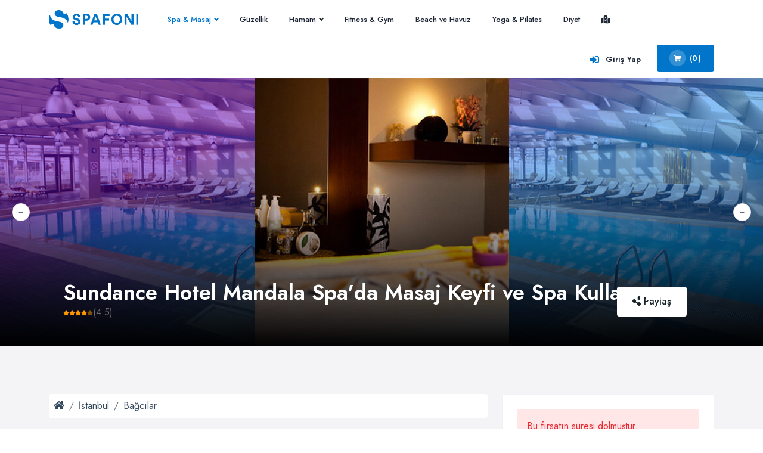

--- FILE ---
content_type: text/html; charset=UTF-8
request_url: https://www.spafoni.com/tr/holiday-inn-istanbul-airport-mandala-spa-da-masaj-keyfi-ve-spa-kullanimi
body_size: 53589
content:

<!DOCTYPE html>
<html lang="tr">

<head>
        <!-- Google Tag Manager -->
    <script type="02fc0d55470d07a0e45c3566-text/javascript">(function(w,d,s,l,i){w[l]=w[l]||[];w[l].push({'gtm.start':
                new Date().getTime(),event:'gtm.js'});var f=d.getElementsByTagName(s)[0],
            j=d.createElement(s),dl=l!='dataLayer'?'&l='+l:'';j.async=true;j.src=
            'https://www.googletagmanager.com/gtm.js?id='+i+dl;f.parentNode.insertBefore(j,f);
        })(window,document,'script','dataLayer','GTM-W5X6SQT');</script>
    <!-- End Google Tag Manager -->
    
<!-- Meta Data -->
<meta charset="UTF-8">
<meta http-equiv="X-UA-Compatible" content="IE=edge">
<meta name="viewport" content="width=device-width, initial-scale=1">
<meta name="apple-itunes-app" content="app-id=1601415658">
<meta name="google-play-app" content="app-id=com.spafoni">
<!-- Favicon -->

<link rel="shortcut icon" type="image/x-icon" href="https://www.spafoni.com/upload/spafoni-icon.png">
<!-- Custom CSS -->
<link href="https://www.spafoni.com/smapp/themes/spafoni2/css/styles.css?v=1.015" rel="stylesheet">
<style>
    @media screen and (max-width:767px) {
        .header {
            height:60px !important;
        }
        .header .navigation {
            display: flex;
            align-items: center;
            width: 100%;
        }
        .header .nav-toggle {
            display: block;
        }
        .header .nav-brand {
            margin-left:19px;
            flex: 1;
        }
        .header .nav-menus-wrapper {
            width: 320px;
            height: 100%;
            top: 0;
            left: -400px;
            position: fixed;
            background-color: #fff;
            z-index: 20000;
            overflow-y: auto;
            -webkit-overflow-scrolling: touch;
            transition-duration: .8s;
            transition-timing-function: ease;
        }
        .header .nav-menus-wrapper-open {
            left: 0;
        }
    }
    .smartbanner-show {
        margin-top: 0px;
    }

    .smartbanner-show .smartbanner {
        display: block;
    }

    /** Default **/
    .smartbanner {
        position: absolute;
        left: 0;
        top: 0;
        display: none;
        width: 100%;
        height: 80px;
        line-height: 80px;
        font-family: 'Helvetica Neue', sans-serif;
        background: #f4f4f4;
        z-index: 9998;
        -webkit-font-smoothing: antialiased;
        overflow: hidden;
        -webkit-text-size-adjust: none;
    }

    .smartbanner-container {
        margin: 0 auto;
        white-space: nowrap;
    }

    .smartbanner-close {
        display: inline-block;
        vertical-align: middle;
        margin: 0 5px 0 5px;
        font-family: 'ArialRoundedMTBold', Arial;
        font-size: 20px;
        text-align: center;
        color: #888;
        text-decoration: none;
        border: 0;
        border-radius: 14px;
        -webkit-font-smoothing: subpixel-antialiased;
    }

    .smartbanner-close:active,
    .smartbanner-close:hover {
        color: #aaa;
    }

    .smartbanner-icon {
        display: inline-block;
        vertical-align: middle;
        width: 57px;
        height: 57px;
        margin-right: 12px;
        background-size: cover;
        border-radius: 10px;
    }

    .smartbanner-info {
        display: inline-block;
        vertical-align: middle;
        width: 44%;
        font-size: 11px;
        line-height: 1.2em;
        font-weight: bold;
    }

    .smartbanner-title {
        font-size: 13px;
        line-height: 18px;
    }

    .smartbanner-button {
        position: absolute;
        right: 20px;
        top: 0;
        bottom: 0;
        margin: auto 0;
        height: 24px;
        font-size: 14px;
        line-height: 24px;
        text-align: center;
        font-weight: bold;
        color: #6a6a6a;
        text-transform: uppercase;
        text-decoration: none;
        text-shadow: 0 1px 0 rgba(255, 255, 255, 0.8);
    }

    .smartbanner-button:active,
    .smartbanner-button:hover {
        color: #aaa;
    }

    .smartbanner-button-text {
    }

    .smartbanner-button-text:active,
    .smartbanner-button-text:hover {
    }

    /** iOS **/
    .smartbanner-ios {
        background: #f4f4f4;
        background: linear-gradient(to bottom, #f4f4f4, #cdcdcd);
        box-shadow: 0 1px 2px rgba(0, 0, 0, 0.5);
        line-height: 80px;
    }

    .smartbanner-ios .smartbanner-close {
        border: 0;
        width: 18px;
        height: 18px;
        line-height: 18px;
        color: #888;
        text-shadow: 0 1px 0 white;
    }

    .smartbanner-ios .smartbanner-close:active,
    .smartbanner-ios .smartbanner-close:hover {
        color: #aaa;
    }

    .smartbanner-ios .smartbanner-icon {
        background: rgba(0, 0, 0, 0.6);
        background-size: cover;
        box-shadow: 0 1px 3px rgba(0, 0, 0, 0.3);
    }

    .smartbanner-ios .smartbanner-info {
        color: #6a6a6a;
        text-shadow: 0 1px 0 rgba(255, 255, 255, 0.8);
    }

    .smartbanner-ios .smartbanner-title {
        color: #4d4d4d;
        font-weight: bold;
    }

    .smartbanner-ios .smartbanner-button {
        padding: 0 10px;
        min-width: 10%;
        color: #6a6a6a;
        background: #efefef;
        background: linear-gradient(to bottom, #efefef, #dcdcdc);
        border-radius: 3px;
        box-shadow: inset 0 0 0 1px #bfbfbf, 0 1px 0 rgba(255, 255, 255, 0.6), 0 2px 0 rgba(255, 255, 255, 0.7) inset;
    }

    .smartbanner-ios .smartbanner-button:active,
    .smartbanner-ios .smartbanner-button:hover {
        background: #dcdcdc;
        background: linear-gradient(to bottom, #dcdcdc, #efefef);
    }

    .smartbanner-ios .smartbanner-button-text {
    }

    .smartbanner-ios .smartbanner-button-text:active,
    .smartbanner-ios .smartbanner-button-text:hover {
    }

    /** Android **/
    .smartbanner-android {
        background: #3d3d3d url([data-uri]);
        box-shadow: inset 0 4px 0 #88b131;
        line-height: 82px;
    }

    .smartbanner-android .smartbanner-close {
        border: 0;
        width: 17px;
        height: 17px;
        line-height: 17px;
        margin-right: 7px;
        color: #b1b1b3;
        background: #1c1e21;
        text-shadow: 0 1px 1px #000;
        box-shadow: 0 1px 2px rgba(0, 0, 0, 0.8) inset, 0 1px 1px rgba(255, 255, 255, 0.3);
    }

    .smartbanner-android .smartbanner-close:active,
    .smartbanner-android .smartbanner-close:hover {
        color: #eee;
    }

    .smartbanner-android .smartbanner-icon {
        background-color: transparent;
        box-shadow: none;
    }

    .smartbanner-android .smartbanner-info {
        color: #ccc;
        text-shadow: 0 1px 2px #000;
    }

    .smartbanner-android .smartbanner-title {
        color: #fff;
        font-weight: bold;
    }

    .smartbanner-android .smartbanner-button {
        min-width: 12%;
        color: #d1d1d1;
        padding: 0;
        background: none;
        border-radius: 0;
        box-shadow: 0 0 0 1px #333, 0 0 0 2px #dddcdc;
    }

    .smartbanner-android .smartbanner-button:active,
    .smartbanner-android .smartbanner-button:hover {
        background: none;
    }

    .smartbanner-android .smartbanner-button-text {
        text-align: center;
        display: block;
        padding: 0 10px;
        background: #42b6c9;
        background: linear-gradient(to bottom, #42b6c9, #39a9bb);
        text-transform: none;
        text-shadow: none;
        box-shadow: none;
    }

    .smartbanner-android .smartbanner-button-text:active,
    .smartbanner-android .smartbanner-button-text:hover {
        background: #2ac7e1;
    }

    /** Windows **/
    .smartbanner-windows {
        background: #f4f4f4;
        background: linear-gradient(to bottom, #f4f4f4, #cdcdcd);
        box-shadow: 0 1px 2px rgba(0, 0, 0, 0.5);
        line-height: 80px;
    }

    .smartbanner-windows .smartbanner-close {
        border: 0;
        width: 18px;
        height: 18px;
        line-height: 18px;
        color: #888;
        text-shadow: 0 1px 0 white;
    }

    .smartbanner-windows .smartbanner-close:active,
    .smartbanner-windows .smartbanner-close:hover {
        color: #aaa;
    }

    .smartbanner-windows .smartbanner-icon {
        background: rgba(0, 0, 0, 0.6);
        background-size: cover;
        box-shadow: 0 1px 3px rgba(0, 0, 0, 0.3);
    }

    .smartbanner-windows .smartbanner-info {
        color: #6a6a6a;
        text-shadow: 0 1px 0 rgba(255, 255, 255, 0.8);
    }

    .smartbanner-windows .smartbanner-title {
        color: #4d4d4d;
        font-weight: bold;
    }

    .smartbanner-windows .smartbanner-button {
        padding: 0 10px;
        min-width: 10%;
        color: #6a6a6a;
        background: #efefef;
        background: linear-gradient(to bottom, #efefef, #dcdcdc);
        border-radius: 3px;
        box-shadow: inset 0 0 0 1px #bfbfbf, 0 1px 0 rgba(255, 255, 255, 0.6), 0 2px 0 rgba(255, 255, 255, 0.7) inset;
    }

    .smartbanner-windows .smartbanner-button:active,
    .smartbanner-windows .smartbanner-button:hover {
        background: #dcdcdc;
        background: linear-gradient(to bottom, #dcdcdc, #efefef);
    }

    .smartbanner-windows .smartbanner-button-text {
    }

    .smartbanner-windows .smartbanner-button-text:active,
    .smartbanner-windows .smartbanner-button-text:hover {
    }
</style>
<meta name="X-CSRF-TOKEN" content="7523e322730d1bf6278b404b6890092b" /><link rel="stylesheet" href="https://www.spafoni.com/smapp/css/theme.css">
            
                            <title>Sundance Hotel Mandala Spa'da Masaj Keyfi ve Spa Kullanımı</title>
        <meta charset="UTF-8">
    <meta http-equiv="X-UA-Compatible" content="IE=edge">
    <meta name="viewport" content="width=device-width, initial-scale=1, shrink-to-fit=no">
    <meta name="author" content="simurgh.media">
    <meta name="twitter:creator" content="spafoni">
    <meta name="twitter:card" content="summary">
    <meta name="twitter:site" content="https://www.spafoni.com/tr/holiday-inn-istanbul-airport-mandala-spa-da-masaj-keyfi-ve-spa-kullanimi">
    <meta name="twitter:title" content="Sundance Hotel Mandala Spa'da Masaj Keyfi ve Spa Kullanımı">
    <meta name="twitter:description" content="Sundance Hotel Mandala Spa Merkezi’nde aromaterapi masajı, Bali masajı gibi masaj türleri ile yenilenebilirsiniz.">
    <meta name="twitter:image" content="https://www.spafoni.com/upload/holiday-inn-istanbul-airport-mandala-spa-da-masaj-keyfi-ve-spa-kullanimi-5.jpg">
    <meta name="og:site_name" content="Spafoni: En Uygun Spa Merkezleri - Spa Masaj Salonu">
    <meta name="og:locale" content="tr">
    <meta name="og:type" content="article" />
    <meta name="og:url" content="https://www.spafoni.com/tr/holiday-inn-istanbul-airport-mandala-spa-da-masaj-keyfi-ve-spa-kullanimi" />
    <meta name="og:title" content="Sundance Hotel Mandala Spa'da Masaj Keyfi ve Spa Kullanımı" />
    <meta name="og:description" content="Sundance Hotel Mandala Spa Merkezi’nde aromaterapi masajı, Bali masajı gibi masaj türleri ile yenilenebilirsiniz.">
    <meta name="og:image" content="https://www.spafoni.com/upload/holiday-inn-istanbul-airport-mandala-spa-da-masaj-keyfi-ve-spa-kullanimi-5.jpg"/>
    <meta itemprop="name" content="Sundance Hotel Mandala Spa'da Masaj Keyfi ve Spa Kullanımı">
    <meta itemprop="description" content="Sundance Hotel Mandala Spa Merkezi’nde aromaterapi masajı, Bali masajı gibi masaj türleri ile yenilenebilirsiniz.">
    <meta itemprop="image" content="https://www.spafoni.com/upload/holiday-inn-istanbul-airport-mandala-spa-da-masaj-keyfi-ve-spa-kullanimi-5.jpg">
    
</head>

<body>


<div id="main-wrapper" class="gray" itemscope itemtype="http://schema.org/Product">
    <meta itemprop="name" content="Sundance Hotel Mandala Spa'da Masaj Keyfi ve Spa Kullanımı" />
    <meta itemprop="description" content="Sundance Hotel Mandala Spa Merkezi’nde aromaterapi masajı, Bali masajı gibi masaj türleri ile yenilenebilirsiniz." />
    <meta itemprop="sku" content="SF20180107" />
    <meta itemprop="mpn" content="SF50" />
    <span itemprop="itemCondition" content="http://schema.org/NewCondition" style="display:none">Yeni</span>
    <div itemprop="brand" itemtype="https://schema.org/Brand" itemscope>
        <meta itemprop="name" content="SUNDANCE HOTEL MANDALA SPA" />
    </div>



    <div class="header header-light dark-text">
    <div class="container">
        <nav id="navigation" class="navigation navigation-landscape">
            <div class="nav-header">
                <a title="Spafoni: En Uygun Spa Merkezleri - Spa Masaj Salonu" class="nav-brand" href="https://www.spafoni.com/tr">
                    <img src="https://www.spafoni.com/upload/spafoni-logo.png" class="logo" alt="Spafoni: En Uygun Spa Merkezleri - Spa Masaj Salonu" />
                </a>
                <div class="nav-toggle"></div>
                <div class="mobile_nav">
                    <ul>
                        <li>
                                                            <a href="https://www.spafoni.com/tr/giris-kayit" class="theme-cl fs-lg" title="Giriş">
                                    <i class="fas fa-user"></i>
                                </a>
                                                    </li>
                        <li>
                            <a href="https://www.spafoni.com/tr/sepetim" class="crs_yuo12 w-auto text-white theme-bg">
                                <span class="embos_45"><i class="fas fa-shopping-cart me-2"></i>(<span class="shopping-cart-count">0</span>)</span>
                            </a>
                        </li>
                    </ul>
                </div>
            </div>
            <div class="nav-menus-wrapper" style="transition-property: none;">
                <ul class="nav-menu">

                    <li class="active"><a href="javascript:void(0);">Spa & Masaj</a>
                        <ul class="nav-dropdown nav-submenu">
                            <li><a href="https://www.spafoni.com/tr/category/spa-masaj">Tüm Lokasyonlar</a></li>
                            <li><a href="https://www.spafoni.com/tr/category/ciftlere-ozel-masaj">Çiftlere Özel Masaj</a></li>
                            <li><a href="https://www.spafoni.com/tr/category/bebek-masaji-spa">Baby Masaj</a></li>
                            <li><a href="https://www.spafoni.com/tr/istanbul/spa-masaj">İstanbul Spa & Masaj</a></li>
                            <li><a href="https://www.spafoni.com/tr/ankara/spa-masaj">Ankara Spa & Masaj</a></li>
                            <!--<li><a href="https://www.spafoni.com/tr/izmir/spa-masaj">İzmir Spa & Masaj</a></li>-->
                            <li><a href="https://www.spafoni.com/tr/bursa/spa-masaj">Bursa Spa & Masaj</a></li>
                            <li><a href="https://www.spafoni.com/tr/kocaeli/spa-masaj">Kocaeli Spa & Masaj</a></li>
                            <!--<li><a href="https://www.spafoni.com/tr/konya/spa-masaj">Konya Spa & Masaj</a></li>-->
                            <li><a href="https://www.spafoni.com/tr/gaziantep/spa-masaj">Gaziantep Spa & Masaj</a></li>
                        </ul>
                    </li>

                    <li><a href="https://www.spafoni.com/tr/category/guzellik">Güzellik</a></li>
                    <li>
                        <a href="javascript:void(0);">Hamam</a>
                        <ul class="nav-dropdown nav-submenu">
                            <li><a href="https://www.spafoni.com/tr/category/hamam">Tüm Lokasyonlar</a></li>
                            <li><a href="https://www.spafoni.com/tr/istanbul/hamam">İstanbul Hamamları</a></li>
                            <li><a href="https://www.spafoni.com/tr/ankara/hamam">Ankara Hamamları</a></li>
                            <li><a href="https://www.spafoni.com/tr/bursa/hamam">Bursa Hamamları</a></li>
                            <!--<li><a href="https://www.spafoni.com/tr/konya/hamam">Konya Hamamları</a></li>-->
                        </ul>
                    </li>
                    <li><a href="https://www.spafoni.com/tr/category/fitness-gym">Fitness &amp; Gym</a></li>
                    <li><a href="https://www.spafoni.com/tr/category/beach-ve-havuz">Beach ve Havuz</a></li>
                    <li><a href="https://www.spafoni.com/tr/category/yoga-pilates">Yoga &amp; Pilates</a></li>
                    <li><a href="https://www.spafoni.com/tr/category/diyet">Diyet</a></li>
                    <li>
                        <a href="https://www.spafoni.com/tr/harita"><i class="fa fa-map-marked-alt"></i></a>
                    </li>
                </ul>

                <ul class="nav-menu nav-menu-social align-to-right">
                    <li>
                                                    <a href="https://www.spafoni.com/tr/giris-kayit" class="ft-bold" title="Giriş Yap">
                                <i class="fas fa-sign-in-alt me-1 theme-cl"></i> Giriş Yap                            </a>
                                            </li>
                    <li class="add-listing">
                        <a href="https://www.spafoni.com/tr/sepetim" title="Sepet">
                            <i class="fas fa-shopping-cart me-2"></i><?//= sm_theme_translate('Header', 'cart') ?> (<span class="shopping-cart-count">0</span>)
                        </a>
                    </li>
                </ul>
            </div>
        </nav>
    </div>
</div>
<!-- End Navigation -->
<div class="clearfix"></div>

    <div class="featured-slick" style="background-position: center center;background: linear-gradient(155.99deg, rgba(92, 3, 204, 0.5) 26.11%, rgba(16, 135, 251, 0.5) 56.91%), url('https://www.spafoni.com/upload/holiday-inn-istanbul-airport-mandala-spa-da-masaj-keyfi-ve-spa-kullanimi-5.jpg');">
    <div class="featured-gallery-slide" style="sbackdrop-filter: blur(13px);">
                        <div class="dlf-flew">
            <a href="https://www.spafoni.com/upload/holiday-inn-istanbul-airport-mandala-spa-da-masaj-keyfi-ve-spa-kullanimi-1.jpg" class="mfp-gallery">
                <img loading="lazy" src="https://www.spafoni.com/upload/holiday-inn-istanbul-airport-mandala-spa-da-masaj-keyfi-ve-spa-kullanimi-1.jpg" itemprop="image" class="img-fluid mx-auto" alt="" />
            </a>
        </div>
                <div class="dlf-flew">
            <a href="https://www.spafoni.com/upload/holiday-inn-istanbul-airport-mandala-spa-da-masaj-keyfi-ve-spa-kullanimi-2.jpg" class="mfp-gallery">
                <img loading="lazy" src="https://www.spafoni.com/upload/holiday-inn-istanbul-airport-mandala-spa-da-masaj-keyfi-ve-spa-kullanimi-2.jpg" itemprop="image" class="img-fluid mx-auto" alt="" />
            </a>
        </div>
                <div class="dlf-flew">
            <a href="https://www.spafoni.com/upload/holiday-inn-istanbul-airport-mandala-spa-da-masaj-keyfi-ve-spa-kullanimi-3.jpg" class="mfp-gallery">
                <img loading="lazy" src="https://www.spafoni.com/upload/holiday-inn-istanbul-airport-mandala-spa-da-masaj-keyfi-ve-spa-kullanimi-3.jpg" itemprop="image" class="img-fluid mx-auto" alt="" />
            </a>
        </div>
                <div class="dlf-flew">
            <a href="https://www.spafoni.com/upload/holiday-inn-istanbul-airport-mandala-spa-da-masaj-keyfi-ve-spa-kullanimi-4.jpg" class="mfp-gallery">
                <img loading="lazy" src="https://www.spafoni.com/upload/holiday-inn-istanbul-airport-mandala-spa-da-masaj-keyfi-ve-spa-kullanimi-4.jpg" itemprop="image" class="img-fluid mx-auto" alt="" />
            </a>
        </div>
                <div class="dlf-flew">
            <a href="https://www.spafoni.com/upload/holiday-inn-istanbul-airport-mandala-spa-da-masaj-keyfi-ve-spa-kullanimi-5_1.jpg" class="mfp-gallery">
                <img loading="lazy" src="https://www.spafoni.com/upload/holiday-inn-istanbul-airport-mandala-spa-da-masaj-keyfi-ve-spa-kullanimi-5_1.jpg" itemprop="image" class="img-fluid mx-auto" alt="" />
            </a>
        </div>
                    </div>
    <div class="ftl-diope share-text"><a href="javascript:void(0);" class="btn bg-white text-dark ft-medium rounded"><i class="fa fa-share-alt"></i>&nbsp;Paylaş</a></div>
    <div class="Goodup-ops-bhri">
        <div class="Goodup-lkp-flex d-flex align-items-start justify-content-start">
            <div class="Goodup-lkp-caption ps-3">
                <div class="Goodup-lkp-title"><h1 class="text-light mb-0 ft-bold">Sundance Hotel Mandala Spa'da Masaj Keyfi ve Spa Kullanımı</h1></div>
                <div class="Goodup-ft-first">
                    <div class="Goodup-rating">
                        <div class="Goodup-rates">
                                                                                            <div itemprop="aggregateRating" itemscope itemtype="http://schema.org/AggregateRating" style="display: none">
                                    <span itemprop="ratingValue">4.5</span>
                                    <span itemprop="ratingCount">2</span>
                                </div>

                                <i class='fas fa-star' title='.4.'></i><i class='fas fa-star' title='.4.'></i><i class='fas fa-star' title='.4.'></i><i class='fas fa-star' title='.4.'></i><i class='fas fa-star opacity-50'></i>                                                    </div>
                                                (4.5)
                                            </div>
                </div>
            </div>
        </div>
    </div>
</div>



    <section class="">
        <div class="container">
            <div class="row">
                <div class="col-xl-8 col-lg-8 col-md-12 col-sm-12 order-2 order-md-1">
                    <div class="bg-white rounded mb-4 p-2 d-none d-md-block">
                        <nav aria-label="breadcrumb">
                            <ol class="breadcrumb">
                                <li class="breadcrumb-item"><a href="https://www.spafoni.com"><i class="fas fa-home"></i></a></li>
                                                                                                            <li class="breadcrumb-item">
                                            <a href="/tr/firsatlar/istanbul">İstanbul</a>
                                        </li>
                                                                                                                <li class="breadcrumb-item">
                                            <a href="/tr/firsatlar/istanbul/bagcilar">Bağcılar</a>
                                        </li>
                                                                                                </ol>
                        </nav>
                    </div>

                    <div class="bg-white rounded mb-4">
                        <div class="jbd-01 px-4 py-4">
                            <div class="jbd-details">
                                <!-- Açıklamalar -->
                                <h5 class="ft-bold fs-lg">Açıklamalar</h5>
                                <div class="mt-3 single-exp">
                                    <p><strong>*15 yaş ve altı &ccedil;ocuklar tesise alınmayacaktır.</strong></p>

<p>Kampanya ile se&ccedil;ebileceğiniz masajlar: <strong>Kese-k&ouml;p&uuml;k</strong> &ndash; <strong>Aromaterapi </strong>&ndash; <strong>Bali </strong>- <strong>Thai</strong><br />
Tesis Kullanım Alanları: <strong>T&uuml;rk Hamamı</strong> &ndash; <strong>Sauna </strong>&ndash; <strong>Buhar Odası</strong> &ndash; <strong>Dinlenme Odası</strong> &ndash; <strong>Fitness Salonu - Havuz&nbsp;</strong>(Havuz kullanımı i&ccedil;in bone gereklidir.)</p>

<ul>
	<li>
	<p>Masaj kullanımı, hafta i&ccedil;i ve hafta sonu 07.00 - 16.00 saatleri arasıdır.</p>
	</li>
	<li>
	<p>Tesis kullanımı, haftanın her g&uuml;n&uuml;; 07.00 - 23.00 saatleri arasıdır.</p>
	</li>
	<li>
	<p>Mandala SPA tarafından Banyo havlusu, Spor havlusu ve T&uuml;rk hamamı havlusu misafirlere sunulmaktadır.</p>
	</li>
	<li>
	<p>&Uuml;cretsiz otopark mevcuttur.</p>
	</li>
	<li>&nbsp;</li>
</ul>

<p><strong>SUNDANCE HOTEL&nbsp;MANDALA SPA&#39;DA MASAJ KEYFİ VE SPA KULLANIMI</strong></p>

<p><strong>Sundance Hotel Mandala</strong> Spa Merkezi&rsquo;nde sunulan fırsatlar stresten kurtulmanızı, yorgunluğunuzu atmanızı ve aynı zamanda keyifli vakit ge&ccedil;irmenizi sağlamaktadır. Sunulan &ccedil;eşitli masaj hizmetleri arasında se&ccedil;im yaparak masaj keyfi yaşayabilir ve ayrıca &ccedil;eşitli spa alanlarını kullanarak dinginleşebilirsiniz.</p>

<p><strong>Sundance Hotel Mandala Spa</strong></p>

<p><strong>Kese K&ouml;p&uuml;k Masajı Nedir?</strong></p>

<p>T&uuml;rk geleneği olan hamamda sıklıkla kullanılan masaj t&uuml;r&uuml;d&uuml;r. Kese k&ouml;p&uuml;k masajında temel ama&ccedil; temizlenmek olsa da bu masajın sağlığa pek &ccedil;ok faydası vardır.</p>

<p>Zamanla ciltte kir birikmesi ve ter ile g&ouml;zeneklerin kapanması cildin nefes almasını zorlaştırmaktadır. G&ouml;zeneklerin kapanması durumunda ise yeterli temizlik duş ya da banyo ile sağlanamamaktadır. Cildin temizlenebilmesi, g&ouml;zeneklerin a&ccedil;ılması i&ccedil;in sıcak hava/su ve aynı zamanda kese gereklidir.</p>

<p><strong>Mandala Spa</strong> Merkezi&rsquo;nde faydalanabileceğiniz masaj t&uuml;rlerinden bir tanesi olan kese k&ouml;p&uuml;k masajı ile v&uuml;cudunuzdaki t&uuml;m g&ouml;zenekler a&ccedil;ılarak cilt tabakasından &ouml;l&uuml; deriler uzaklaştırılır.</p>

<p>Hamamın vazge&ccedil;ilmelerinden biri olan kese adımının ardından sabundan elde edilen k&ouml;p&uuml;k ile masaj yapılmaktadır. Dolayısıyla k&ouml;p&uuml;ğ&uuml;n verdiği kayganlık sayesinde herhangi bir masaj yağına ihtiya&ccedil; duyulmaz. Aynı zamanda bu sabun k&ouml;p&uuml;ğ&uuml; cildinizin nemlenmesini ve daha sağlıklı g&ouml;r&uuml;nmesini sağlar.</p>

<p><strong>Sundance Hotel Mandala</strong>&nbsp;Spa Merkezi&rsquo;nde bulunan kese k&ouml;p&uuml;k masajının faydaları;</p>

<ul>
	<li>Cildin daha parlak ve aynı zamanda sağlıklı g&ouml;r&uuml;nmesini sağlar.</li>
	<li>G&ouml;zeneklerin a&ccedil;ılmasını sağlar. Bu sayede cildin derinlemesine temizlenmesini sağlar.</li>
	<li>&Ouml;l&uuml; deri ciltten uzaklaştırır. Dolayısıyla cilt daha kolay nefes alır.</li>
	<li>G&uuml;neşten kaynaklanan lekelerin oluşmasını &ouml;nler.</li>
	<li>Cilt rengini eşitler.</li>
	<li>Kan dolaşımını hızlandırır. Bu sayede enerji verir.</li>
	<li>Akne gibi cilt problemlerinin azalmasını sağlar.</li>
</ul>

<p><strong>Sundance Hotel Mandala Spa</strong> Merkezi&rsquo;nde kese k&ouml;p&uuml;k masajı yerine kokuların g&uuml;c&uuml;nden faydalanılan aromaterapi masajını da tercih edebilirsiniz.</p>

<p><strong>Aromaterapi Masajı Nedir?</strong></p>

<p><strong>Sundance Hotel Mandala&nbsp;</strong>Spa Merkezi&rsquo;nde bulunan aromaterapi masajı rahatlatıcı, gevşetici, yatıştırıcı ve tedavi edici &ouml;zelliği bulunan bir masaj t&uuml;r&uuml;d&uuml;r. Aromaterapi masajında bitki &ouml;zlerinden hazırlanan masaj yağları kullanılmaktadır. Kullanılan bu esansiyel yağlar cilt y&uuml;zeyini &ccedil;ok daha hızlı bir şekilde ısıtmaktadır. Bu sayede eklem ağrılarının, dolaşım bozukluklarının giderilmesine yardımcı olur.</p>

<p>Kullanılan aromatik yağların kokusu zihinsel olarak rahatlamanıza yardımcı olur. Dolayısıyla aromaterapi masajı ile hem bedensel hem de zihinsel olarak rahatlamanız m&uuml;mk&uuml;nd&uuml;r.</p>

<p><strong>Mandala Spa</strong> Merkezi&rsquo;nde bulunan aromaterapi masajının faydaları;</p>

<ul>
	<li>Kullanılan bitkisel yağlar cildin beslenmesini sağlar.</li>
	<li>Hem masaj hem de yağların kokusu zihni rahatlatır.</li>
	<li>&Ouml;l&uuml; cilt h&uuml;crelerinin temizlenmesini sağlar. Bu sayede cilt daha parlak ve sağlıklı g&ouml;r&uuml;n&uuml;r.</li>
	<li>Kan dolaşımını arttırır. Bu sayede daha enerjik ve zinde hissetmenizi sağlar.</li>
	<li>Kas ağrılarını azaltır.</li>
</ul>

<p><strong>Sundance Hotel&nbsp;İstanbul</strong> Spa Merkezi&rsquo;nde bulunan bir diğer masaj t&uuml;r&uuml; ise Bali masajıdır. Dilerseniz aromaterapi masajı yerine Bali masajını da tercih edebilirsiniz.</p>

<p><strong>Sundance Hotel Mandala Spa: Bali Masajı Nedir?</strong></p>

<p>Bali masajı bitki &ouml;zlerinden yapılan yağların ve peelinglerin kullanıldığı bir masaj t&uuml;r&uuml;d&uuml;r. Bu sayede hem &ouml;l&uuml; derilerin atılması hem de gevşemeniz sağlanır. Bali masajı &ouml;zellikle el ve ayak b&ouml;lgesine yoğunlaşan bir masaj t&uuml;r&uuml;d&uuml;r. Kaydırma, hafif esnetme, yoğurma ve vuruş teknikleri kullanılmaktadır.</p>

<p><strong>Mandala Spa</strong> Merkezi&rsquo;nde bulunan Bali masajının faydaları;</p>

<ul>
	<li>Kan dolaşımını hızlandırır. Dolayısıyla kaslara ve beyine daha fazla besin ve oksijen taşınır.</li>
	<li>Belirli noktalarda oluşan damar tıkanıklıkları a&ccedil;ılır.</li>
	<li>Metabolizmayı hızlandırır. Bu sayede kilo vermenize yardımcı olur.</li>
	<li>Kas spazmlarını giderir.</li>
	<li>V&uuml;cudun dinlenmesini sağlar. Aynı zamanda zihni de rahatlatır.</li>
	<li>Uykunun d&uuml;zene girmesini sağlar.</li>
	<li>Uyku kalitesini arttırır. Ayrıca uykuya ge&ccedil;işi kolaylaştırır.</li>
	<li>Stresi azaltır.</li>
	<li>Zihinsel ve aynı zamanda bedensel dengelenme sağlar.</li>
	<li>Gerilmiş olan kasları gevşetir. Bu sayede kas ağrıları azalır.</li>
</ul>

<p><strong>Sundance Hotel Mandala Spa Merkezi Fırsatları</strong></p>

<p><strong>Mandala Spa</strong> &ccedil;eşitli fırsatları sizlere sunmaktadır. <strong>Sundance Hotel Mandala Spa</strong> Merkezi&rsquo;nde sunulan fırsatlar aşağıdaki gibidir;</p>

<ul>
	<li>T&uuml;m G&uuml;n Tesis Kullanımı</li>
	<li>30 dk Kese K&ouml;p&uuml;k ve Islak Alan Kullanımı</li>
	<li>40 dk Se&ccedil;eceğiniz Bir Masaj ve T&uuml;m Tesis Kullanımı</li>
	<li>30 dk Kese K&ouml;p&uuml;k Masajı + 40 dk Masaj + T&uuml;m Tesis Kullanımı</li>
</ul>

<p><strong>Sundance Hotel Mandala&nbsp;Spa</strong> Merkezi&rsquo;nde aralarından se&ccedil;im yapabileceğiniz masaj t&uuml;rleri;</p>

<ul>
	<li>Kese K&ouml;p&uuml;k Masajı</li>
	<li>Aromaterapi Masajı</li>
	<li>Bali Masajı</li>
	<li>Thai Masajı</li>
</ul>

<p><strong>Sundance Hotel Mandala</strong>&nbsp;Spa Merkezi&rsquo;nde kullanımınıza sunulan tesis alanları ise aşağıdaki gibidir;</p>

<ul>
	<li>T&uuml;rk Hamamı</li>
	<li>Sauna</li>
	<li>Buhar Odası</li>
	<li>Dinlenme Odası</li>
</ul>

<p>Fitness Salonu</p>
                                </div>
                            </div>

                        </div>
                    </div>


                    <div class="bg-white rounded mb-4">
                        <div class="jbd-01 px-4 py-4">
                            <div class="jbd-details mb-4">
                                <h5 class="ft-bold fs-lg">İşletme Konumu & Çalışma Saatleri</h5>
                                <div class="Goodup-lot-wrap d-block">
                                    <div class="row g-4">
                                        <div class="col-xl-6 col-lg-6 col-md-12 d-flex flex-column justify-content-between py-3">
                                            <div class="list-map-lot">
                                                <div id="map" style="height:200px"></div>
                                            </div>
                                            <div class="list-map-capt">
                                                <div class="lio-pact"><span class="ft-medium text-info"><i class="fa fa-map-marker-alt"></i> Sundance Hotel Mandala Spa'da Masaj Keyfi ve Spa Kullanımı</span></div>
                                                <div class="lio-pact"><span class="hkio-oilp ft-bold">Mahmutbey, Taşocağı Yolu No:35, 34217</span></div>
                                                <div class="lio-pact"><p class="ft-medium">Bağcılar / İstanbul</p></div>
                                            </div>
                                        </div>
                                        <div class="col-xl-6 col-lg-6 col-md-12">
                                                                                        <table class="table table-borderless">
                                                <thead>
                                                <tr>
                                                    <th>Gün</th>
                                                    <th>Açılış</th>
                                                    <th>Kapanış</th>
                                                </tr>
                                                </thead>
                                                <tbody>
                                                <tr>
                                                    <td>Pazartesi</td>
                                                                                                                                                                        <td>07:00</td>
                                                        
                                                                                                                    <td>16:00</td>
                                                                                                                                                            </tr>
                                                <tr>
                                                    <td>Salı</td>
                                                                                                                                                                        <td>07:00</td>
                                                        
                                                                                                                    <td>16:00</td>
                                                                                                                                                            </tr>
                                                <tr>
                                                    <td>Çarşamba</td>
                                                                                                                                                                        <td>07:00</td>
                                                        
                                                                                                                    <td>16:00</td>
                                                                                                                                                            </tr>
                                                <tr>
                                                    <td>Perşembe</td>
                                                                                                                                                                        <td>07:00</td>
                                                        
                                                                                                                    <td>16:00</td>
                                                                                                                                                            </tr>
                                                <tr>
                                                    <td>Cuma</td>
                                                                                                                                                                        <td>07:00</td>
                                                        
                                                                                                                    <td>16:00</td>
                                                                                                                                                            </tr>
                                                <tr>
                                                    <td>Cumartesi</td>
                                                                                                                                                                        <td>07:00</td>
                                                        
                                                                                                                    <td>16:00</td>
                                                                                                                                                            </tr>
                                                <tr>
                                                    <td>Pazar</td>
                                                                                                                                                                        <td>07:00</td>
                                                        
                                                                                                                    <td>16:00</td>
                                                                                                                                                            </tr>
                                                </tbody>
                                            </table>
                                        </div>
                                    </div>
                                    <div class="row">
                                        <p class="text-danger">
                                            Firma iletişim bilgileri ve çalışma saatleri değişkenlik gösterebilir. Bilgilerin güncelliğinden işletme sorumludur.                                        </p>
                                    </div>
                                </div>
                            </div>
                        </div>
                    </div>




                    <div class="bg-white rounded mb-4">
    <div class="jbd-01 px-4 py-4">
        <div class="jbd-details mb-4">
            <h5 class="ft-bold fs-lg">Yorumlar (2)</h5>
            <div class="alert alert-info"><i class="fa fa-info-circle"></i> Yalnızca işletmeden hizmet satın alan gerçek kullanıcılar yorum yapabilmektedir.</div>
            <div class="reviews-comments-wrap">

                                <div class="reviews-comments-item" itemprop="review" itemscope itemtype="http://schema.org/Review">
                    <div class="reviews-comments-item-text">
                        <h4 itemprop="author" itemscope itemtype="http://schema.org/Person"><a href="javascript:void(0);"><span itemprop="name">Bora E.</span></a><span class="reviews-comments-item-date" itemprop="datePublished"><i class="ti-calendar theme-cl me-1"></i>3 yıl önce</span></h4>
                        <div class="listing-rating" title="" itemprop="reviewRating" itemscope itemtype="http://schema.org/Rating">
                            <span style="display:none" itemprop="ratingValue">4</span>
                            <span style="display:none" itemprop="worstRating">1</span>
                            <span style="display:none" itemprop="bestRating">5</span>
                        <i class='fas fa-star active'></i><i class='fas fa-star active'></i><i class='fas fa-star active'></i><i class='fas fa-star active'></i><i class='fas fa-star'></i>                        </div>
                        <div class="clearfix"></div>
                        <p>" çalışma saatleri uzun olsa daha iyi olurdu çalışan insanlar iş çıkışı gidebilir onun haricinde hizmet falan kaliteli tavsiye ederim "</p>
                    </div>
                </div>
                                <div class="reviews-comments-item" itemprop="review" itemscope itemtype="http://schema.org/Review">
                    <div class="reviews-comments-item-text">
                        <h4 itemprop="author" itemscope itemtype="http://schema.org/Person"><a href="javascript:void(0);"><span itemprop="name">Alp D.</span></a><span class="reviews-comments-item-date" itemprop="datePublished"><i class="ti-calendar theme-cl me-1"></i>3 yıl önce</span></h4>
                        <div class="listing-rating" title="" itemprop="reviewRating" itemscope itemtype="http://schema.org/Rating">
                            <span style="display:none" itemprop="ratingValue">5</span>
                            <span style="display:none" itemprop="worstRating">1</span>
                            <span style="display:none" itemprop="bestRating">5</span>
                        <i class='fas fa-star active'></i><i class='fas fa-star active'></i><i class='fas fa-star active'></i><i class='fas fa-star active'></i><i class='fas fa-star active'></i>                        </div>
                        <div class="clearfix"></div>
                        <p>" Temiz ve kaliteli bir spa merkezi personel pek güler yüzlü ve ilgili, güzel bir hizmet kalitesi var, ben memnun kaldım tavsiye ederim. "</p>
                    </div>
                </div>
                
            </div>
        </div>
    </div>
</div>

                    
                    <!--
                    <div class="bg-white rounded mb-4">
                        <div class="jbd-01 px-4 py-4">
                            <div class="jbd-details">
                                <div class="d-block mt-3">
                                                                    </div>
                            </div>
                        </div>
                    </div>
                    -->
                </div>

                <!-- Sidebar -->
                <div class="col-xl-4 col-lg-4 col-md-4 col-sm-12 order-1 order-md-2">
                                        <!-- Make Appointment -->
                    <div class="jb-apply-form bg-white rounded py-4 px-4 border mb-4">
                                                    <div class="alert alert-danger">
                                Bu fırsatın süresi dolmuştur.                            </div>
                        
                    </div>
                    <div class="bg-white rounded mb-4">
                        <div class="jbd-01 px-4 py-4">
                            <div class="jbd-details">
                                <!-- Bilgilendirme -->
                                <h5 class="ft-bold fs-lg">Bilgilendirme</h5>

                                <div class="d-block mt-3">
                                                                            <p class="alert alert-danger">
                                            Bu fırsatın süresi dolmuştur.                                        </p>
                                                                        <div class="alert alert-info"><p>Randevu gereklidir. Randevu için gerekli telefon numaraları ve bilgiler kupon kodu ile birlikte size iletilecektir. Fırsat ile ilgili detaylı bilgi almak için mesai saatleri içerisinde <strong>0850 255 0 772</strong> numaralı çağrı merkezimizi arayabilir veya <strong>0539 841 88 79</strong> <span class="fab fa-whatsapp"></span> whatsapp hattı üzerinden bize ulaşabilirsiniz. Randevu iptalleri 24 saat önceden bildirilmelidir. Aksi takdirde fırsat kodlarınız kullanılmış sayılacaktır. İşletmeden fiş veya faturanızı istemeyi unutmayın. İşletme, hizmetin kalitesinden ve müşteri memnuniyetinden sorumludur.</p></div>
                                </div>
                            </div>

                        </div>
                    </div>

                    <!--
                    <div class="row g-3 mb-3">
                        <div class="col-3"><a href="http://www.facebook.com/sharer.php?u=https://www.spafoni.com/tr/holiday-inn-istanbul-airport-mandala-spa-da-masaj-keyfi-ve-spa-kullanimi"
                                              class="adv-btn full-width" target="_blank"
                                              title="Facebook" rel="nofollow"><i class="fab fa-facebook"></i></a></div>
                        <div class="col-3"><a href="https://twitter.com/share?url=https://www.spafoni.com/tr/holiday-inn-istanbul-airport-mandala-spa-da-masaj-keyfi-ve-spa-kullanimi&text=Sundance Hotel Mandala Spa'da Masaj Keyfi ve Spa Kullanımı&via=https://twitter.com/spafoni"
                                              class="adv-btn full-width" target="_blank"
                                              title="Twitter" rel="nofollow"><i class="fab fa-twitter"></i></a></div>
                        <div class="col-3"><a href="http://www.linkedin.com/shareArticle?mini=true&url=https://www.spafoni.com/tr/holiday-inn-istanbul-airport-mandala-spa-da-masaj-keyfi-ve-spa-kullanimi"
                                              class="adv-btn full-width"
                                              target="_blank" title="Linkedin" rel="nofollow"><i class="fab fa-linkedin"></i></a></div>
                        <div class="col-3"><a href="https://api.whatsapp.com/send?text=https://www.spafoni.com/tr/holiday-inn-istanbul-airport-mandala-spa-da-masaj-keyfi-ve-spa-kullanimi"
                                              class="adv-btn full-width" target="_blank"
                                              title="WhatsApp" rel="nofollow"><i class="fab fa-whatsapp"></i></a></div>
                    </div>
                    -->

                </div>

            </div>
        </div>
    </section>

    <style>
    .Goodup-inline .Goodup-bookmark-btn a {
        background: #ffffff;
        border: 1px solid #eeeeee;
        color: #707d9b;
    }
    [type=button]:not(:disabled), [type=reset]:not(:disabled), [type=submit]:not(:disabled), button:not(:disabled) {
        cursor: pointer;
    }
    .Goodup-bookmark-btn a {
        width: 32px;
        height: 32px;
        border-radius: 50%;
        display: flex;
        align-items: center;
        justify-content: center;
        box-shadow: none;
        border: none;
        color: #ffffff;
        background: rgba(255,255,255,0.2);
        cursor: pointer;
    }
    .Goodup-bookmark-btn a i, .Goodup-bookmark-btn{
        cursor: pointer;
    }
</style>
<section class="space min">
    <div class="container">

        <div class="row justify-content-center">
            <div class="col-xl-12 col-lg-12 col-md-12 col-sm-12">
                <div class="sec_title position-relative text-center mb-5">
                    <h6 class="theme-cl mb-0">Önerilen Ürünler</h6>
                    <h2 class="ft-bold">Bunları da Tercih Edebilirsiniz</h2>
                </div>
            </div>
        </div>


        <div class="row justify-content-center">

                                        <div class="col-xl-3 col-lg-4 col-md-6 col-sm-12">
                    <div class="Goodup-grid-wrap">
                        <div class="Goodup-grid-upper">
                            <div class="Goodup-pos ab-left">
                                <div class="Goodup-status open me-2"><i class="fa fa-map-marker"></i> Bayrampaşa</div>
                                                                                                    <div class="Goodup-featured-tag">%34 İndirim</div>
                                                            </div>
                            <div class="Goodup-grid-thumb">
                                <a href="https://www.spafoni.com/tr/golden-tulip-bayrampasa-hotel-spastanbulda-masaj-keyfi-ve-spa-kullanimi" class="d-block text-center m-auto">
                                    <img loading="lazy" data-src="https://www.spafoni.com/upload/fc626ba1-b9c2-4e56-95e1-60f3b5ca1f82-20200509065835-516x363.jpg" class="img-fluid lazy" alt=""></a>
                            </div>
                        </div>
                        <div class="Goodup-grid-fl-wrap">
                            <div class="Goodup-caption px-3 py-2">
                                <div class="Goodup-cates multi">
                                    <a href="https://www.spafoni.com/tr/category/medikal-masaj" class="cats-1">Medikal Masaj</a>
                                </div>
                                <h4 class="mb-0 ft-medium medium"><a href="https://www.spafoni.com/tr/golden-tulip-bayrampasa-hotel-spastanbulda-masaj-keyfi-ve-spa-kullanimi" class="text-dark fs-md">Golden Tulip Bayrampaşa Hotel Spa İstanbul'da Masaj Keyfi ve Spa Kullanımı<span class="verified-badge"><i class="fas fa-check-circle"></i></span></a></h4>
                            </div>
                            <div class="Goodup-grid-footer py-2 px-3">
                                <div class="Goodup-ft-first">
                                    <div class="Goodup-location">
                                    <span class="banner-price white-nowrap">
                                                                                    <cite style="text-decoration: line-through; margin-right: 5px;">
                                                1150.00 TRY                                            </cite>
                                                                                <strong class="text-success">
                                                                                            759.00 TRY                                                                                    </strong>
                                    </span>
                                    </div>
                                </div>
                                <div class="Goodup-ft-last">
                                    <div class="Goodup-inline">
                                        <div class="Goodup-bookmark-btn"><a href="https://www.spafoni.com/tr/golden-tulip-bayrampasa-hotel-spastanbulda-masaj-keyfi-ve-spa-kullanimi" type="button"><i class="fas fa-arrow-right position-absolute"></i></a></div>
                                    </div>
                                </div>
                            </div>
                        </div>
                    </div>
                </div>
                            <div class="col-xl-3 col-lg-4 col-md-6 col-sm-12">
                    <div class="Goodup-grid-wrap">
                        <div class="Goodup-grid-upper">
                            <div class="Goodup-pos ab-left">
                                <div class="Goodup-status open me-2"><i class="fa fa-map-marker"></i> Çukurova</div>
                                                                                                    <div class="Goodup-featured-tag">%42 İndirim</div>
                                                            </div>
                            <div class="Goodup-grid-thumb">
                                <a href="https://www.spafoni.com/tr/adana-fi-club-spa-wellness" class="d-block text-center m-auto">
                                    <img loading="lazy" data-src="https://www.spafoni.com/upload/dscf8408-min-516x363.jpeg" class="img-fluid lazy" alt=""></a>
                            </div>
                        </div>
                        <div class="Goodup-grid-fl-wrap">
                            <div class="Goodup-caption px-3 py-2">
                                <div class="Goodup-cates multi">
                                    <a href="https://www.spafoni.com/tr/category/hamam" class="cats-1">Hamam</a>
                                </div>
                                <h4 class="mb-0 ft-medium medium"><a href="https://www.spafoni.com/tr/adana-fi-club-spa-wellness" class="text-dark fs-md">Adana Fi Club Spa & Wellness'da Masaj Keyfi ve Spa Kullanımı<span class="verified-badge"><i class="fas fa-check-circle"></i></span></a></h4>
                            </div>
                            <div class="Goodup-grid-footer py-2 px-3">
                                <div class="Goodup-ft-first">
                                    <div class="Goodup-location">
                                    <span class="banner-price white-nowrap">
                                                                                    <cite style="text-decoration: line-through; margin-right: 5px;">
                                                1900.00 TRY                                            </cite>
                                                                                <strong class="text-success">
                                                                                            1100.00 TRY                                                                                    </strong>
                                    </span>
                                    </div>
                                </div>
                                <div class="Goodup-ft-last">
                                    <div class="Goodup-inline">
                                        <div class="Goodup-bookmark-btn"><a href="https://www.spafoni.com/tr/adana-fi-club-spa-wellness" type="button"><i class="fas fa-arrow-right position-absolute"></i></a></div>
                                    </div>
                                </div>
                            </div>
                        </div>
                    </div>
                </div>
                            <div class="col-xl-3 col-lg-4 col-md-6 col-sm-12">
                    <div class="Goodup-grid-wrap">
                        <div class="Goodup-grid-upper">
                            <div class="Goodup-pos ab-left">
                                <div class="Goodup-status open me-2"><i class="fa fa-map-marker"></i> Gebze</div>
                                                                                            </div>
                            <div class="Goodup-grid-thumb">
                                <a href="https://www.spafoni.com/tr/istanbul-gebze-hilton-garden-inn-sekerpinar-relax-de-lux-spada-masaj-keyfi-ve-spa-kullanimi" class="d-block text-center m-auto">
                                    <img loading="lazy" data-src="https://www.spafoni.com/upload/holthum-516x363.jpg" class="img-fluid lazy" alt=""></a>
                            </div>
                        </div>
                        <div class="Goodup-grid-fl-wrap">
                            <div class="Goodup-caption px-3 py-2">
                                <div class="Goodup-cates multi">
                                    <a href="https://www.spafoni.com/tr/category/beach-ve-havuz" class="cats-1">Beach ve Havuz</a>
                                </div>
                                <h4 class="mb-0 ft-medium medium"><a href="https://www.spafoni.com/tr/istanbul-gebze-hilton-garden-inn-sekerpinar-relax-de-lux-spada-masaj-keyfi-ve-spa-kullanimi" class="text-dark fs-md">İstanbul Gebze Hilton Garden Inn Şekerpınar Relax De Lux Spa'da Masaj Keyfi ve Spa Kullanımı<span class="verified-badge"><i class="fas fa-check-circle"></i></span></a></h4>
                            </div>
                            <div class="Goodup-grid-footer py-2 px-3">
                                <div class="Goodup-ft-first">
                                    <div class="Goodup-location">
                                    <span class="banner-price white-nowrap">
                                                                                <strong class="text-success">
                                                                                            600.00 TRY                                                                                    </strong>
                                    </span>
                                    </div>
                                </div>
                                <div class="Goodup-ft-last">
                                    <div class="Goodup-inline">
                                        <div class="Goodup-bookmark-btn"><a href="https://www.spafoni.com/tr/istanbul-gebze-hilton-garden-inn-sekerpinar-relax-de-lux-spada-masaj-keyfi-ve-spa-kullanimi" type="button"><i class="fas fa-arrow-right position-absolute"></i></a></div>
                                    </div>
                                </div>
                            </div>
                        </div>
                    </div>
                </div>
                            <div class="col-xl-3 col-lg-4 col-md-6 col-sm-12">
                    <div class="Goodup-grid-wrap">
                        <div class="Goodup-grid-upper">
                            <div class="Goodup-pos ab-left">
                                <div class="Goodup-status open me-2"><i class="fa fa-map-marker"></i> Kadıköy</div>
                                                                                            </div>
                            <div class="Goodup-grid-thumb">
                                <a href="https://www.spafoni.com/tr/bostanci-vois-hotel-dreamspa-fitnessda-masaj-keyfi-ve-spa-kullanimi" class="d-block text-center m-auto">
                                    <img loading="lazy" data-src="https://www.spafoni.com/upload/085e39c5-6465-4c68-b390-09aed6629aa6-20200509065917_1-516x363.jpg" class="img-fluid lazy" alt=""></a>
                            </div>
                        </div>
                        <div class="Goodup-grid-fl-wrap">
                            <div class="Goodup-caption px-3 py-2">
                                <div class="Goodup-cates multi">
                                    <a href="https://www.spafoni.com/tr/category/hamam" class="cats-1">Hamam</a>
                                </div>
                                <h4 class="mb-0 ft-medium medium"><a href="https://www.spafoni.com/tr/bostanci-vois-hotel-dreamspa-fitnessda-masaj-keyfi-ve-spa-kullanimi" class="text-dark fs-md">Bostancı Vois Hotel Dreamspa & Fitness'da Masaj Keyfi ve Spa Kullanımı<span class="verified-badge"><i class="fas fa-check-circle"></i></span></a></h4>
                            </div>
                            <div class="Goodup-grid-footer py-2 px-3">
                                <div class="Goodup-ft-first">
                                    <div class="Goodup-location">
                                    <span class="banner-price white-nowrap">
                                                                                <strong class="text-success">
                                                                                            999.00 TRY                                                                                    </strong>
                                    </span>
                                    </div>
                                </div>
                                <div class="Goodup-ft-last">
                                    <div class="Goodup-inline">
                                        <div class="Goodup-bookmark-btn"><a href="https://www.spafoni.com/tr/bostanci-vois-hotel-dreamspa-fitnessda-masaj-keyfi-ve-spa-kullanimi" type="button"><i class="fas fa-arrow-right position-absolute"></i></a></div>
                                    </div>
                                </div>
                            </div>
                        </div>
                    </div>
                </div>
                            <div class="col-xl-3 col-lg-4 col-md-6 col-sm-12">
                    <div class="Goodup-grid-wrap">
                        <div class="Goodup-grid-upper">
                            <div class="Goodup-pos ab-left">
                                <div class="Goodup-status open me-2"><i class="fa fa-map-marker"></i> Ataşehir</div>
                                                                                                    <div class="Goodup-featured-tag">%11 İndirim</div>
                                                            </div>
                            <div class="Goodup-grid-thumb">
                                <a href="https://www.spafoni.com/tr/atacity-hotel-zen-spada-vip-masaj-keyfi-ve-spa-kullanimi" class="d-block text-center m-auto">
                                    <img loading="lazy" data-src="https://www.spafoni.com/upload/whatsapp-image-2023-01-05-at-19-19-30-8-516x363.jpeg" class="img-fluid lazy" alt=""></a>
                            </div>
                        </div>
                        <div class="Goodup-grid-fl-wrap">
                            <div class="Goodup-caption px-3 py-2">
                                <div class="Goodup-cates multi">
                                    <a href="https://www.spafoni.com/tr/category/medikal-masaj" class="cats-1">Medikal Masaj</a>
                                </div>
                                <h4 class="mb-0 ft-medium medium"><a href="https://www.spafoni.com/tr/atacity-hotel-zen-spada-vip-masaj-keyfi-ve-spa-kullanimi" class="text-dark fs-md">Atacity Hotel Zen Spa'da VIP Masaj Keyfi ve Spa Kullanımı<span class="verified-badge"><i class="fas fa-check-circle"></i></span></a></h4>
                            </div>
                            <div class="Goodup-grid-footer py-2 px-3">
                                <div class="Goodup-ft-first">
                                    <div class="Goodup-location">
                                    <span class="banner-price white-nowrap">
                                                                                    <cite style="text-decoration: line-through; margin-right: 5px;">
                                                900.00 TRY                                            </cite>
                                                                                <strong class="text-success">
                                                                                            799.00 TRY                                                                                    </strong>
                                    </span>
                                    </div>
                                </div>
                                <div class="Goodup-ft-last">
                                    <div class="Goodup-inline">
                                        <div class="Goodup-bookmark-btn"><a href="https://www.spafoni.com/tr/atacity-hotel-zen-spada-vip-masaj-keyfi-ve-spa-kullanimi" type="button"><i class="fas fa-arrow-right position-absolute"></i></a></div>
                                    </div>
                                </div>
                            </div>
                        </div>
                    </div>
                </div>
                            <div class="col-xl-3 col-lg-4 col-md-6 col-sm-12">
                    <div class="Goodup-grid-wrap">
                        <div class="Goodup-grid-upper">
                            <div class="Goodup-pos ab-left">
                                <div class="Goodup-status open me-2"><i class="fa fa-map-marker"></i> Pendik</div>
                                                                                                    <div class="Goodup-featured-tag">%13 İndirim</div>
                                                            </div>
                            <div class="Goodup-grid-thumb">
                                <a href="https://www.spafoni.com/tr/miracle-istanbul-asia-mysunn-spada-gelin-hamami-ve-spa-kullanimi" class="d-block text-center m-auto">
                                    <img loading="lazy" data-src="https://www.spafoni.com/upload/miracle-istanbul-asia-mysunn-spada-masaj-keyfi-ve-spa-kullanimi-8_1-516x363.jpg" class="img-fluid lazy" alt=""></a>
                            </div>
                        </div>
                        <div class="Goodup-grid-fl-wrap">
                            <div class="Goodup-caption px-3 py-2">
                                <div class="Goodup-cates multi">
                                    <a href="https://www.spafoni.com/tr/category/gelin-hamami" class="cats-1">Gelin Hamamı</a>
                                </div>
                                <h4 class="mb-0 ft-medium medium"><a href="https://www.spafoni.com/tr/miracle-istanbul-asia-mysunn-spada-gelin-hamami-ve-spa-kullanimi" class="text-dark fs-md">Miracle İstanbul Asia MySUNN Spa'da Gelin Hamamı ve Spa Kullanımı<span class="verified-badge"><i class="fas fa-check-circle"></i></span></a></h4>
                            </div>
                            <div class="Goodup-grid-footer py-2 px-3">
                                <div class="Goodup-ft-first">
                                    <div class="Goodup-location">
                                    <span class="banner-price white-nowrap">
                                                                                    <cite style="text-decoration: line-through; margin-right: 5px;">
                                                3600.00 TRY                                            </cite>
                                                                                <strong class="text-success">
                                                                                            3100.00 TRY                                                                                    </strong>
                                    </span>
                                    </div>
                                </div>
                                <div class="Goodup-ft-last">
                                    <div class="Goodup-inline">
                                        <div class="Goodup-bookmark-btn"><a href="https://www.spafoni.com/tr/miracle-istanbul-asia-mysunn-spada-gelin-hamami-ve-spa-kullanimi" type="button"><i class="fas fa-arrow-right position-absolute"></i></a></div>
                                    </div>
                                </div>
                            </div>
                        </div>
                    </div>
                </div>
                            <div class="col-xl-3 col-lg-4 col-md-6 col-sm-12">
                    <div class="Goodup-grid-wrap">
                        <div class="Goodup-grid-upper">
                            <div class="Goodup-pos ab-left">
                                <div class="Goodup-status open me-2"><i class="fa fa-map-marker"></i> Beyoğlu</div>
                                                                                                    <div class="Goodup-featured-tag">%60 İndirim</div>
                                                            </div>
                            <div class="Goodup-grid-thumb">
                                <a href="https://www.spafoni.com/tr/beyoglu-dora-pera-hotel-spa-wellnessta-masaj-keyfi-ve-spa-kullanimi" class="d-block text-center m-auto">
                                    <img loading="lazy" data-src="https://www.spafoni.com/upload/photo-2022-07-29-14-52-08-1-516x363.jpg" class="img-fluid lazy" alt=""></a>
                            </div>
                        </div>
                        <div class="Goodup-grid-fl-wrap">
                            <div class="Goodup-caption px-3 py-2">
                                <div class="Goodup-cates multi">
                                    <a href="https://www.spafoni.com/tr/category/hamam" class="cats-1">Hamam</a>
                                </div>
                                <h4 class="mb-0 ft-medium medium"><a href="https://www.spafoni.com/tr/beyoglu-dora-pera-hotel-spa-wellnessta-masaj-keyfi-ve-spa-kullanimi" class="text-dark fs-md">Beyoğlu Dora Pera Hotel Spa & Wellness'ta Masaj Keyfi ve Spa Kullanımı<span class="verified-badge"><i class="fas fa-check-circle"></i></span></a></h4>
                            </div>
                            <div class="Goodup-grid-footer py-2 px-3">
                                <div class="Goodup-ft-first">
                                    <div class="Goodup-location">
                                    <span class="banner-price white-nowrap">
                                                                                    <cite style="text-decoration: line-through; margin-right: 5px;">
                                                250.00 TRY                                            </cite>
                                                                                <strong class="text-success">
                                                                                            99.00 TRY                                                                                    </strong>
                                    </span>
                                    </div>
                                </div>
                                <div class="Goodup-ft-last">
                                    <div class="Goodup-inline">
                                        <div class="Goodup-bookmark-btn"><a href="https://www.spafoni.com/tr/beyoglu-dora-pera-hotel-spa-wellnessta-masaj-keyfi-ve-spa-kullanimi" type="button"><i class="fas fa-arrow-right position-absolute"></i></a></div>
                                    </div>
                                </div>
                            </div>
                        </div>
                    </div>
                </div>
                            <div class="col-xl-3 col-lg-4 col-md-6 col-sm-12">
                    <div class="Goodup-grid-wrap">
                        <div class="Goodup-grid-upper">
                            <div class="Goodup-pos ab-left">
                                <div class="Goodup-status open me-2"><i class="fa fa-map-marker"></i> Beykoz</div>
                                                                                                    <div class="Goodup-featured-tag">%18 İndirim</div>
                                                            </div>
                            <div class="Goodup-grid-thumb">
                                <a href="https://www.spafoni.com/tr/village-park-resort-spa-polonezkoy-fi-club-spada-masaj-firsatlari" class="d-block text-center m-auto">
                                    <img loading="lazy" data-src="https://www.spafoni.com/upload/village-park-resort-spa-polonezkoy-fi-club-spada-masaj-firsatlari-6-516x363.jpg" class="img-fluid lazy" alt=""></a>
                            </div>
                        </div>
                        <div class="Goodup-grid-fl-wrap">
                            <div class="Goodup-caption px-3 py-2">
                                <div class="Goodup-cates multi">
                                    <a href="https://www.spafoni.com/tr/category/hamam" class="cats-1">Hamam</a>
                                </div>
                                <h4 class="mb-0 ft-medium medium"><a href="https://www.spafoni.com/tr/village-park-resort-spa-polonezkoy-fi-club-spada-masaj-firsatlari" class="text-dark fs-md">Village Park Resort & Spa Polonezköy Fi Club Spa'da Masaj Fırsatları<span class="verified-badge"><i class="fas fa-check-circle"></i></span></a></h4>
                            </div>
                            <div class="Goodup-grid-footer py-2 px-3">
                                <div class="Goodup-ft-first">
                                    <div class="Goodup-location">
                                    <span class="banner-price white-nowrap">
                                                                                    <cite style="text-decoration: line-through; margin-right: 5px;">
                                                260.00 TRY                                            </cite>
                                                                                <strong class="text-success">
                                                                                            211.00 TRY                                                                                    </strong>
                                    </span>
                                    </div>
                                </div>
                                <div class="Goodup-ft-last">
                                    <div class="Goodup-inline">
                                        <div class="Goodup-bookmark-btn"><a href="https://www.spafoni.com/tr/village-park-resort-spa-polonezkoy-fi-club-spada-masaj-firsatlari" type="button"><i class="fas fa-arrow-right position-absolute"></i></a></div>
                                    </div>
                                </div>
                            </div>
                        </div>
                    </div>
                </div>
                            <div class="col-xl-3 col-lg-4 col-md-6 col-sm-12">
                    <div class="Goodup-grid-wrap">
                        <div class="Goodup-grid-upper">
                            <div class="Goodup-pos ab-left">
                                <div class="Goodup-status open me-2"><i class="fa fa-map-marker"></i> Kadıköy</div>
                                                                                            </div>
                            <div class="Goodup-grid-thumb">
                                <a href="https://www.spafoni.com/tr/holiday-inn-istanbul-kadikoy-es-spada-masaj-keyfi-ve-spa-kullanimi" class="d-block text-center m-auto">
                                    <img loading="lazy" data-src="https://www.spafoni.com/upload/holiday-inn-istanbul-kadikoy-es-spada-masaj-keyfi-ve-spa-kullanimi-4-516x363.jpg" class="img-fluid lazy" alt=""></a>
                            </div>
                        </div>
                        <div class="Goodup-grid-fl-wrap">
                            <div class="Goodup-caption px-3 py-2">
                                <div class="Goodup-cates multi">
                                    <a href="https://www.spafoni.com/tr/category/hamam" class="cats-1">Hamam</a>
                                </div>
                                <h4 class="mb-0 ft-medium medium"><a href="https://www.spafoni.com/tr/holiday-inn-istanbul-kadikoy-es-spada-masaj-keyfi-ve-spa-kullanimi" class="text-dark fs-md">Holiday Inn İstanbul Kadıköy E Spa'da Masaj Keyfi ve Spa Kullanımı<span class="verified-badge"><i class="fas fa-check-circle"></i></span></a></h4>
                            </div>
                            <div class="Goodup-grid-footer py-2 px-3">
                                <div class="Goodup-ft-first">
                                    <div class="Goodup-location">
                                    <span class="banner-price white-nowrap">
                                                                                <strong class="text-success">
                                                                                            SPONSORLU                                                                                    </strong>
                                    </span>
                                    </div>
                                </div>
                                <div class="Goodup-ft-last">
                                    <div class="Goodup-inline">
                                        <div class="Goodup-bookmark-btn"><a href="https://www.spafoni.com/tr/holiday-inn-istanbul-kadikoy-es-spada-masaj-keyfi-ve-spa-kullanimi" type="button"><i class="fas fa-arrow-right position-absolute"></i></a></div>
                                    </div>
                                </div>
                            </div>
                        </div>
                    </div>
                </div>
                            <div class="col-xl-3 col-lg-4 col-md-6 col-sm-12">
                    <div class="Goodup-grid-wrap">
                        <div class="Goodup-grid-upper">
                            <div class="Goodup-pos ab-left">
                                <div class="Goodup-status open me-2"><i class="fa fa-map-marker"></i> Fatih</div>
                                                                                            </div>
                            <div class="Goodup-grid-thumb">
                                <a href="https://www.spafoni.com/tr/beethoven-hotel-spada-masaj-keyfi-ve-spa-kullanimi" class="d-block text-center m-auto">
                                    <img loading="lazy" data-src="https://www.spafoni.com/upload/7111218-e14d-516x363.jpg" class="img-fluid lazy" alt=""></a>
                            </div>
                        </div>
                        <div class="Goodup-grid-fl-wrap">
                            <div class="Goodup-caption px-3 py-2">
                                <div class="Goodup-cates multi">
                                    <a href="https://www.spafoni.com/tr/category/hamam" class="cats-1">Hamam</a>
                                </div>
                                <h4 class="mb-0 ft-medium medium"><a href="https://www.spafoni.com/tr/beethoven-hotel-spada-masaj-keyfi-ve-spa-kullanimi" class="text-dark fs-md">Beethoven Hotel & Spa'da Masaj Keyfi ve Spa Kullanımı<span class="verified-badge"><i class="fas fa-check-circle"></i></span></a></h4>
                            </div>
                            <div class="Goodup-grid-footer py-2 px-3">
                                <div class="Goodup-ft-first">
                                    <div class="Goodup-location">
                                    <span class="banner-price white-nowrap">
                                                                                <strong class="text-success">
                                                                                            SPONSORLU                                                                                    </strong>
                                    </span>
                                    </div>
                                </div>
                                <div class="Goodup-ft-last">
                                    <div class="Goodup-inline">
                                        <div class="Goodup-bookmark-btn"><a href="https://www.spafoni.com/tr/beethoven-hotel-spada-masaj-keyfi-ve-spa-kullanimi" type="button"><i class="fas fa-arrow-right position-absolute"></i></a></div>
                                    </div>
                                </div>
                            </div>
                        </div>
                    </div>
                </div>
                            <div class="col-xl-3 col-lg-4 col-md-6 col-sm-12">
                    <div class="Goodup-grid-wrap">
                        <div class="Goodup-grid-upper">
                            <div class="Goodup-pos ab-left">
                                <div class="Goodup-status open me-2"><i class="fa fa-map-marker"></i> Kağıthane</div>
                                                                                                    <div class="Goodup-featured-tag">%25 İndirim</div>
                                                            </div>
                            <div class="Goodup-grid-thumb">
                                <a href="https://www.spafoni.com/tr/four-points-by-sheraton-istanbulda-masaj-keyfi" class="d-block text-center m-auto">
                                    <img loading="lazy" data-src="https://www.spafoni.com/upload/whatsapp-image-2022-01-10-at-12-26-59-516x363.jpeg" class="img-fluid lazy" alt=""></a>
                            </div>
                        </div>
                        <div class="Goodup-grid-fl-wrap">
                            <div class="Goodup-caption px-3 py-2">
                                <div class="Goodup-cates multi">
                                    <a href="https://www.spafoni.com/tr/category/hamam" class="cats-1">Hamam</a>
                                </div>
                                <h4 class="mb-0 ft-medium medium"><a href="https://www.spafoni.com/tr/four-points-by-sheraton-istanbulda-masaj-keyfi" class="text-dark fs-md">Four Points by Sheraton Zen Spa İstanbul'da Masaj Keyfi<span class="verified-badge"><i class="fas fa-check-circle"></i></span></a></h4>
                            </div>
                            <div class="Goodup-grid-footer py-2 px-3">
                                <div class="Goodup-ft-first">
                                    <div class="Goodup-location">
                                    <span class="banner-price white-nowrap">
                                                                                    <cite style="text-decoration: line-through; margin-right: 5px;">
                                                399.00 TRY                                            </cite>
                                                                                <strong class="text-success">
                                                                                            299.00 TRY                                                                                    </strong>
                                    </span>
                                    </div>
                                </div>
                                <div class="Goodup-ft-last">
                                    <div class="Goodup-inline">
                                        <div class="Goodup-bookmark-btn"><a href="https://www.spafoni.com/tr/four-points-by-sheraton-istanbulda-masaj-keyfi" type="button"><i class="fas fa-arrow-right position-absolute"></i></a></div>
                                    </div>
                                </div>
                            </div>
                        </div>
                    </div>
                </div>
                            <div class="col-xl-3 col-lg-4 col-md-6 col-sm-12">
                    <div class="Goodup-grid-wrap">
                        <div class="Goodup-grid-upper">
                            <div class="Goodup-pos ab-left">
                                <div class="Goodup-status open me-2"><i class="fa fa-map-marker"></i> Sancaktepe</div>
                                                                                                    <div class="Goodup-featured-tag">%11 İndirim</div>
                                                            </div>
                            <div class="Goodup-grid-thumb">
                                <a href="https://www.spafoni.com/tr/sancaktepe-poiz-spa-da-masaj-keyfi-ve-spa-kullanimi" class="d-block text-center m-auto">
                                    <img loading="lazy" data-src="https://www.spafoni.com/upload/sancaktepe-poiz1-516x363.jfif" class="img-fluid lazy" alt=""></a>
                            </div>
                        </div>
                        <div class="Goodup-grid-fl-wrap">
                            <div class="Goodup-caption px-3 py-2">
                                <div class="Goodup-cates multi">
                                    <a href="https://www.spafoni.com/tr/category/beach-ve-havuz" class="cats-1">Beach ve Havuz</a>
                                </div>
                                <h4 class="mb-0 ft-medium medium"><a href="https://www.spafoni.com/tr/sancaktepe-poiz-spa-da-masaj-keyfi-ve-spa-kullanimi" class="text-dark fs-md">Sancaktepe Poiz Spa'da Masaj Keyfi ve Spa Kullanımı<span class="verified-badge"><i class="fas fa-check-circle"></i></span></a></h4>
                            </div>
                            <div class="Goodup-grid-footer py-2 px-3">
                                <div class="Goodup-ft-first">
                                    <div class="Goodup-location">
                                    <span class="banner-price white-nowrap">
                                                                                    <cite style="text-decoration: line-through; margin-right: 5px;">
                                                280.00 TRY                                            </cite>
                                                                                <strong class="text-success">
                                                                                            249.00 TRY                                                                                    </strong>
                                    </span>
                                    </div>
                                </div>
                                <div class="Goodup-ft-last">
                                    <div class="Goodup-inline">
                                        <div class="Goodup-bookmark-btn"><a href="https://www.spafoni.com/tr/sancaktepe-poiz-spa-da-masaj-keyfi-ve-spa-kullanimi" type="button"><i class="fas fa-arrow-right position-absolute"></i></a></div>
                                    </div>
                                </div>
                            </div>
                        </div>
                    </div>
                </div>
                            <div class="col-xl-3 col-lg-4 col-md-6 col-sm-12">
                    <div class="Goodup-grid-wrap">
                        <div class="Goodup-grid-upper">
                            <div class="Goodup-pos ab-left">
                                <div class="Goodup-status open me-2"><i class="fa fa-map-marker"></i> Maltepe</div>
                                                                                                    <div class="Goodup-featured-tag">%11 İndirim</div>
                                                            </div>
                            <div class="Goodup-grid-thumb">
                                <a href="https://www.spafoni.com/tr/bostanci-poiz-spa-da-masaj-keyfi-ve-spa-kullanimi" class="d-block text-center m-auto">
                                    <img loading="lazy" data-src="https://www.spafoni.com/upload/poiz-bostanci-516x363.jfif" class="img-fluid lazy" alt=""></a>
                            </div>
                        </div>
                        <div class="Goodup-grid-fl-wrap">
                            <div class="Goodup-caption px-3 py-2">
                                <div class="Goodup-cates multi">
                                    <a href="https://www.spafoni.com/tr/category/hamam" class="cats-1">Hamam</a>
                                </div>
                                <h4 class="mb-0 ft-medium medium"><a href="https://www.spafoni.com/tr/bostanci-poiz-spa-da-masaj-keyfi-ve-spa-kullanimi" class="text-dark fs-md">Bostancı Poiz Spa'da Masaj Keyfi ve Spa Kullanımı<span class="verified-badge"><i class="fas fa-check-circle"></i></span></a></h4>
                            </div>
                            <div class="Goodup-grid-footer py-2 px-3">
                                <div class="Goodup-ft-first">
                                    <div class="Goodup-location">
                                    <span class="banner-price white-nowrap">
                                                                                    <cite style="text-decoration: line-through; margin-right: 5px;">
                                                280.00 TRY                                            </cite>
                                                                                <strong class="text-success">
                                                                                            249.00 TRY                                                                                    </strong>
                                    </span>
                                    </div>
                                </div>
                                <div class="Goodup-ft-last">
                                    <div class="Goodup-inline">
                                        <div class="Goodup-bookmark-btn"><a href="https://www.spafoni.com/tr/bostanci-poiz-spa-da-masaj-keyfi-ve-spa-kullanimi" type="button"><i class="fas fa-arrow-right position-absolute"></i></a></div>
                                    </div>
                                </div>
                            </div>
                        </div>
                    </div>
                </div>
                            <div class="col-xl-3 col-lg-4 col-md-6 col-sm-12">
                    <div class="Goodup-grid-wrap">
                        <div class="Goodup-grid-upper">
                            <div class="Goodup-pos ab-left">
                                <div class="Goodup-status open me-2"><i class="fa fa-map-marker"></i> Bahçelievler</div>
                                                                                            </div>
                            <div class="Goodup-grid-thumb">
                                <a href="https://www.spafoni.com/tr/gonen-hotel-unique-health-clubda-hamam-firsatlari" class="d-block text-center m-auto">
                                    <img loading="lazy" data-src="https://www.spafoni.com/upload/img-20221010-wa0005-516x363.jpg" class="img-fluid lazy" alt=""></a>
                            </div>
                        </div>
                        <div class="Goodup-grid-fl-wrap">
                            <div class="Goodup-caption px-3 py-2">
                                <div class="Goodup-cates multi">
                                    <a href="https://www.spafoni.com/tr/category/gelin-hamami" class="cats-1">Gelin Hamamı</a>
                                </div>
                                <h4 class="mb-0 ft-medium medium"><a href="https://www.spafoni.com/tr/gonen-hotel-unique-health-clubda-hamam-firsatlari" class="text-dark fs-md">Gönen Hotel Unique Health Club'da Gelin Hamamı Fırsatları<span class="verified-badge"><i class="fas fa-check-circle"></i></span></a></h4>
                            </div>
                            <div class="Goodup-grid-footer py-2 px-3">
                                <div class="Goodup-ft-first">
                                    <div class="Goodup-location">
                                    <span class="banner-price white-nowrap">
                                                                                <strong class="text-success">
                                                                                            1000.00 TRY                                                                                    </strong>
                                    </span>
                                    </div>
                                </div>
                                <div class="Goodup-ft-last">
                                    <div class="Goodup-inline">
                                        <div class="Goodup-bookmark-btn"><a href="https://www.spafoni.com/tr/gonen-hotel-unique-health-clubda-hamam-firsatlari" type="button"><i class="fas fa-arrow-right position-absolute"></i></a></div>
                                    </div>
                                </div>
                            </div>
                        </div>
                    </div>
                </div>
                            <div class="col-xl-3 col-lg-4 col-md-6 col-sm-12">
                    <div class="Goodup-grid-wrap">
                        <div class="Goodup-grid-upper">
                            <div class="Goodup-pos ab-left">
                                <div class="Goodup-status open me-2"><i class="fa fa-map-marker"></i> Bahçelievler</div>
                                                                                                    <div class="Goodup-featured-tag">%30 İndirim</div>
                                                            </div>
                            <div class="Goodup-grid-thumb">
                                <a href="https://www.spafoni.com/tr/gonen-hotel-unique-health-club-islak-alan-dahil-masaj-firsatlari" class="d-block text-center m-auto">
                                    <img loading="lazy" data-src="https://www.spafoni.com/upload/spa3-516x363.jpeg" class="img-fluid lazy" alt=""></a>
                            </div>
                        </div>
                        <div class="Goodup-grid-fl-wrap">
                            <div class="Goodup-caption px-3 py-2">
                                <div class="Goodup-cates multi">
                                    <a href="https://www.spafoni.com/tr/category/hamam" class="cats-1">Hamam</a>
                                </div>
                                <h4 class="mb-0 ft-medium medium"><a href="https://www.spafoni.com/tr/gonen-hotel-unique-health-club-islak-alan-dahil-masaj-firsatlari" class="text-dark fs-md">Gönen Hotel Unique Health Club Spa'da Tesis Kullanımı Dahil Masaj Fırsatları<span class="verified-badge"><i class="fas fa-check-circle"></i></span></a></h4>
                            </div>
                            <div class="Goodup-grid-footer py-2 px-3">
                                <div class="Goodup-ft-first">
                                    <div class="Goodup-location">
                                    <span class="banner-price white-nowrap">
                                                                                    <cite style="text-decoration: line-through; margin-right: 5px;">
                                                1000.00 TRY                                            </cite>
                                                                                <strong class="text-success">
                                                                                            699.00 TRY                                                                                    </strong>
                                    </span>
                                    </div>
                                </div>
                                <div class="Goodup-ft-last">
                                    <div class="Goodup-inline">
                                        <div class="Goodup-bookmark-btn"><a href="https://www.spafoni.com/tr/gonen-hotel-unique-health-club-islak-alan-dahil-masaj-firsatlari" type="button"><i class="fas fa-arrow-right position-absolute"></i></a></div>
                                    </div>
                                </div>
                            </div>
                        </div>
                    </div>
                </div>
                            <div class="col-xl-3 col-lg-4 col-md-6 col-sm-12">
                    <div class="Goodup-grid-wrap">
                        <div class="Goodup-grid-upper">
                            <div class="Goodup-pos ab-left">
                                <div class="Goodup-status open me-2"><i class="fa fa-map-marker"></i> Bağcılar</div>
                                                                                            </div>
                            <div class="Goodup-grid-thumb">
                                <a href="https://www.spafoni.com/tr/qua-comford-hotel-spa-da-masaj-keyfi-ve-islak-alan-kullanimi" class="d-block text-center m-auto">
                                    <img loading="lazy" data-src="https://www.spafoni.com/upload/qua-comford-hotel-spa-da-masaj-keyfi-ve-islak-alan-kullanimi-3_1-516x363.jpg" class="img-fluid lazy" alt=""></a>
                            </div>
                        </div>
                        <div class="Goodup-grid-fl-wrap">
                            <div class="Goodup-caption px-3 py-2">
                                <div class="Goodup-cates multi">
                                    <a href="https://www.spafoni.com/tr/category/beach-ve-havuz" class="cats-1">Beach ve Havuz</a>
                                </div>
                                <h4 class="mb-0 ft-medium medium"><a href="https://www.spafoni.com/tr/qua-comford-hotel-spa-da-masaj-keyfi-ve-islak-alan-kullanimi" class="text-dark fs-md">Serenity Comfort Hotel Spa'da Masaj Keyfi Ve Islak Alan Kullanımı<span class="verified-badge"><i class="fas fa-check-circle"></i></span></a></h4>
                            </div>
                            <div class="Goodup-grid-footer py-2 px-3">
                                <div class="Goodup-ft-first">
                                    <div class="Goodup-location">
                                    <span class="banner-price white-nowrap">
                                                                                <strong class="text-success">
                                                                                            650.00 TRY                                                                                    </strong>
                                    </span>
                                    </div>
                                </div>
                                <div class="Goodup-ft-last">
                                    <div class="Goodup-inline">
                                        <div class="Goodup-bookmark-btn"><a href="https://www.spafoni.com/tr/qua-comford-hotel-spa-da-masaj-keyfi-ve-islak-alan-kullanimi" type="button"><i class="fas fa-arrow-right position-absolute"></i></a></div>
                                    </div>
                                </div>
                            </div>
                        </div>
                    </div>
                </div>
                            <div class="col-xl-3 col-lg-4 col-md-6 col-sm-12">
                    <div class="Goodup-grid-wrap">
                        <div class="Goodup-grid-upper">
                            <div class="Goodup-pos ab-left">
                                <div class="Goodup-status open me-2"><i class="fa fa-map-marker"></i> Merkez</div>
                                                                                            </div>
                            <div class="Goodup-grid-thumb">
                                <a href="https://www.spafoni.com/tr/nevsehir-crowne-plaza-clean-spa-da-masaj-keyfi-ve-spa-kullanimi" class="d-block text-center m-auto">
                                    <img loading="lazy" data-src="https://www.spafoni.com/upload/bb0eb0ea-6649-443f-a7be-3b6fc6511700-20211011044855-516x363.jpg" class="img-fluid lazy" alt=""></a>
                            </div>
                        </div>
                        <div class="Goodup-grid-fl-wrap">
                            <div class="Goodup-caption px-3 py-2">
                                <div class="Goodup-cates multi">
                                    <a href="https://www.spafoni.com/tr/category/medikal-masaj" class="cats-1">Medikal Masaj</a>
                                </div>
                                <h4 class="mb-0 ft-medium medium"><a href="https://www.spafoni.com/tr/nevsehir-crowne-plaza-clean-spa-da-masaj-keyfi-ve-spa-kullanimi" class="text-dark fs-md">Nevşehir Crowne Plaza Clean Spa'da Masaj Keyfi ve Spa Kullanımı<span class="verified-badge"><i class="fas fa-check-circle"></i></span></a></h4>
                            </div>
                            <div class="Goodup-grid-footer py-2 px-3">
                                <div class="Goodup-ft-first">
                                    <div class="Goodup-location">
                                    <span class="banner-price white-nowrap">
                                                                                <strong class="text-success">
                                                                                            130.00 TRY                                                                                    </strong>
                                    </span>
                                    </div>
                                </div>
                                <div class="Goodup-ft-last">
                                    <div class="Goodup-inline">
                                        <div class="Goodup-bookmark-btn"><a href="https://www.spafoni.com/tr/nevsehir-crowne-plaza-clean-spa-da-masaj-keyfi-ve-spa-kullanimi" type="button"><i class="fas fa-arrow-right position-absolute"></i></a></div>
                                    </div>
                                </div>
                            </div>
                        </div>
                    </div>
                </div>
                            <div class="col-xl-3 col-lg-4 col-md-6 col-sm-12">
                    <div class="Goodup-grid-wrap">
                        <div class="Goodup-grid-upper">
                            <div class="Goodup-pos ab-left">
                                <div class="Goodup-status open me-2"><i class="fa fa-map-marker"></i> Fatih</div>
                                                                                                    <div class="Goodup-featured-tag">%28 İndirim</div>
                                                            </div>
                            <div class="Goodup-grid-thumb">
                                <a href="https://www.spafoni.com/tr/oran-hotel-zen-spa-da-masaj-firsatlari" class="d-block text-center m-auto">
                                    <img loading="lazy" data-src="https://www.spafoni.com/upload/eeabd066-3271-4dac-b638-649aca56d49e-20210820010846-516x363.png" class="img-fluid lazy" alt=""></a>
                            </div>
                        </div>
                        <div class="Goodup-grid-fl-wrap">
                            <div class="Goodup-caption px-3 py-2">
                                <div class="Goodup-cates multi">
                                    <a href="https://www.spafoni.com/tr/category/medikal-masaj" class="cats-1">Medikal Masaj</a>
                                </div>
                                <h4 class="mb-0 ft-medium medium"><a href="https://www.spafoni.com/tr/oran-hotel-zen-spa-da-masaj-firsatlari" class="text-dark fs-md">Oran Hotel Zen Spa'da Masaj Fırsatları<span class="verified-badge"><i class="fas fa-check-circle"></i></span></a></h4>
                            </div>
                            <div class="Goodup-grid-footer py-2 px-3">
                                <div class="Goodup-ft-first">
                                    <div class="Goodup-location">
                                    <span class="banner-price white-nowrap">
                                                                                    <cite style="text-decoration: line-through; margin-right: 5px;">
                                                110.00 TRY                                            </cite>
                                                                                <strong class="text-success">
                                                                                            79.00 TRY                                                                                    </strong>
                                    </span>
                                    </div>
                                </div>
                                <div class="Goodup-ft-last">
                                    <div class="Goodup-inline">
                                        <div class="Goodup-bookmark-btn"><a href="https://www.spafoni.com/tr/oran-hotel-zen-spa-da-masaj-firsatlari" type="button"><i class="fas fa-arrow-right position-absolute"></i></a></div>
                                    </div>
                                </div>
                            </div>
                        </div>
                    </div>
                </div>
                            <div class="col-xl-3 col-lg-4 col-md-6 col-sm-12">
                    <div class="Goodup-grid-wrap">
                        <div class="Goodup-grid-upper">
                            <div class="Goodup-pos ab-left">
                                <div class="Goodup-status open me-2"><i class="fa fa-map-marker"></i> Beyoğlu</div>
                                                                                                    <div class="Goodup-featured-tag">%34 İndirim</div>
                                                            </div>
                            <div class="Goodup-grid-thumb">
                                <a href="https://www.spafoni.com/tr/miapera-hotel-zen-spa-da-masaj-firsatlari" class="d-block text-center m-auto">
                                    <img loading="lazy" data-src="https://www.spafoni.com/upload/c5c0cdb6-a987-484e-8a47-563f984cd18a-20210820121421-516x363.png" class="img-fluid lazy" alt=""></a>
                            </div>
                        </div>
                        <div class="Goodup-grid-fl-wrap">
                            <div class="Goodup-caption px-3 py-2">
                                <div class="Goodup-cates multi">
                                    <a href="https://www.spafoni.com/tr/category/hamam" class="cats-1">Hamam</a>
                                </div>
                                <h4 class="mb-0 ft-medium medium"><a href="https://www.spafoni.com/tr/miapera-hotel-zen-spa-da-masaj-firsatlari" class="text-dark fs-md">Miapera Hotel Zen Spa'da Masaj Fırsatları<span class="verified-badge"><i class="fas fa-check-circle"></i></span></a></h4>
                            </div>
                            <div class="Goodup-grid-footer py-2 px-3">
                                <div class="Goodup-ft-first">
                                    <div class="Goodup-location">
                                    <span class="banner-price white-nowrap">
                                                                                    <cite style="text-decoration: line-through; margin-right: 5px;">
                                                150.00 TRY                                            </cite>
                                                                                <strong class="text-success">
                                                                                            99.00 TRY                                                                                    </strong>
                                    </span>
                                    </div>
                                </div>
                                <div class="Goodup-ft-last">
                                    <div class="Goodup-inline">
                                        <div class="Goodup-bookmark-btn"><a href="https://www.spafoni.com/tr/miapera-hotel-zen-spa-da-masaj-firsatlari" type="button"><i class="fas fa-arrow-right position-absolute"></i></a></div>
                                    </div>
                                </div>
                            </div>
                        </div>
                    </div>
                </div>
                            <div class="col-xl-3 col-lg-4 col-md-6 col-sm-12">
                    <div class="Goodup-grid-wrap">
                        <div class="Goodup-grid-upper">
                            <div class="Goodup-pos ab-left">
                                <div class="Goodup-status open me-2"><i class="fa fa-map-marker"></i> </div>
                                                                                            </div>
                            <div class="Goodup-grid-thumb">
                                <a href="https://www.spafoni.com/tr/buyukyali-beg-spa-da-masaj-ve-kese-kopuk-firsatlari" class="d-block text-center m-auto">
                                    <img loading="lazy" data-src="https://www.spafoni.com/upload/9e3146fe-879d-4c6f-b242-50db4d4f1d30-20210806044911-516x363.png" class="img-fluid lazy" alt=""></a>
                            </div>
                        </div>
                        <div class="Goodup-grid-fl-wrap">
                            <div class="Goodup-caption px-3 py-2">
                                <div class="Goodup-cates multi">
                                    <a href="https://www.spafoni.com/tr/category/hamam" class="cats-1">Hamam</a>
                                </div>
                                <h4 class="mb-0 ft-medium medium"><a href="https://www.spafoni.com/tr/buyukyali-beg-spa-da-masaj-ve-kese-kopuk-firsatlari" class="text-dark fs-md">Büyükyalı Beg Spa'da Masaj ve Kese - Köpük Fırsatları<span class="verified-badge"><i class="fas fa-check-circle"></i></span></a></h4>
                            </div>
                            <div class="Goodup-grid-footer py-2 px-3">
                                <div class="Goodup-ft-first">
                                    <div class="Goodup-location">
                                    <span class="banner-price white-nowrap">
                                                                                <strong class="text-success">
                                                                                            SPONSORLU                                                                                    </strong>
                                    </span>
                                    </div>
                                </div>
                                <div class="Goodup-ft-last">
                                    <div class="Goodup-inline">
                                        <div class="Goodup-bookmark-btn"><a href="https://www.spafoni.com/tr/buyukyali-beg-spa-da-masaj-ve-kese-kopuk-firsatlari" type="button"><i class="fas fa-arrow-right position-absolute"></i></a></div>
                                    </div>
                                </div>
                            </div>
                        </div>
                    </div>
                </div>
                            <div class="col-xl-3 col-lg-4 col-md-6 col-sm-12">
                    <div class="Goodup-grid-wrap">
                        <div class="Goodup-grid-upper">
                            <div class="Goodup-pos ab-left">
                                <div class="Goodup-status open me-2"><i class="fa fa-map-marker"></i> Nilüfer</div>
                                                                                            </div>
                            <div class="Goodup-grid-thumb">
                                <a href="https://www.spafoni.com/tr/bursa-sur-yapi-marka-avm-natural-life-spa-da-masaj-keyfi-ve-spa-kullanimi" class="d-block text-center m-auto">
                                    <img loading="lazy" data-src="https://www.spafoni.com/upload/b282b13f-be9f-4984-976b-b8a658dfbe92-20210331025514-516x363.png" class="img-fluid lazy" alt=""></a>
                            </div>
                        </div>
                        <div class="Goodup-grid-fl-wrap">
                            <div class="Goodup-caption px-3 py-2">
                                <div class="Goodup-cates multi">
                                    <a href="https://www.spafoni.com/tr/category/hamam" class="cats-1">Hamam</a>
                                </div>
                                <h4 class="mb-0 ft-medium medium"><a href="https://www.spafoni.com/tr/bursa-sur-yapi-marka-avm-natural-life-spa-da-masaj-keyfi-ve-spa-kullanimi" class="text-dark fs-md">Bursa Sur Yapı Marka AVM Sunrise Spa'da Masaj Keyfi ve Spa Kullanımı<span class="verified-badge"><i class="fas fa-check-circle"></i></span></a></h4>
                            </div>
                            <div class="Goodup-grid-footer py-2 px-3">
                                <div class="Goodup-ft-first">
                                    <div class="Goodup-location">
                                    <span class="banner-price white-nowrap">
                                                                                <strong class="text-success">
                                                                                            300.00 TRY                                                                                    </strong>
                                    </span>
                                    </div>
                                </div>
                                <div class="Goodup-ft-last">
                                    <div class="Goodup-inline">
                                        <div class="Goodup-bookmark-btn"><a href="https://www.spafoni.com/tr/bursa-sur-yapi-marka-avm-natural-life-spa-da-masaj-keyfi-ve-spa-kullanimi" type="button"><i class="fas fa-arrow-right position-absolute"></i></a></div>
                                    </div>
                                </div>
                            </div>
                        </div>
                    </div>
                </div>
                            <div class="col-xl-3 col-lg-4 col-md-6 col-sm-12">
                    <div class="Goodup-grid-wrap">
                        <div class="Goodup-grid-upper">
                            <div class="Goodup-pos ab-left">
                                <div class="Goodup-status open me-2"><i class="fa fa-map-marker"></i> Bayrampaşa</div>
                                                                                                    <div class="Goodup-featured-tag">%38 İndirim</div>
                                                            </div>
                            <div class="Goodup-grid-thumb">
                                <a href="https://www.spafoni.com/tr/bayrampasa-garmir-spa-da-masaj-keyfi-ve-spa-kullanimi" class="d-block text-center m-auto">
                                    <img loading="lazy" data-src="https://www.spafoni.com/upload/0440903-0-516x363.jpeg" class="img-fluid lazy" alt=""></a>
                            </div>
                        </div>
                        <div class="Goodup-grid-fl-wrap">
                            <div class="Goodup-caption px-3 py-2">
                                <div class="Goodup-cates multi">
                                    <a href="https://www.spafoni.com/tr/category/medikal-masaj" class="cats-1">Medikal Masaj</a>
                                </div>
                                <h4 class="mb-0 ft-medium medium"><a href="https://www.spafoni.com/tr/bayrampasa-garmir-spa-da-masaj-keyfi-ve-spa-kullanimi" class="text-dark fs-md">Bayrampaşa Garmir Spa'da Masaj Keyfi ve Spa Kullanımı<span class="verified-badge"><i class="fas fa-check-circle"></i></span></a></h4>
                            </div>
                            <div class="Goodup-grid-footer py-2 px-3">
                                <div class="Goodup-ft-first">
                                    <div class="Goodup-location">
                                    <span class="banner-price white-nowrap">
                                                                                    <cite style="text-decoration: line-through; margin-right: 5px;">
                                                160.00 TRY                                            </cite>
                                                                                <strong class="text-success">
                                                                                            99.00 TRY                                                                                    </strong>
                                    </span>
                                    </div>
                                </div>
                                <div class="Goodup-ft-last">
                                    <div class="Goodup-inline">
                                        <div class="Goodup-bookmark-btn"><a href="https://www.spafoni.com/tr/bayrampasa-garmir-spa-da-masaj-keyfi-ve-spa-kullanimi" type="button"><i class="fas fa-arrow-right position-absolute"></i></a></div>
                                    </div>
                                </div>
                            </div>
                        </div>
                    </div>
                </div>
                            <div class="col-xl-3 col-lg-4 col-md-6 col-sm-12">
                    <div class="Goodup-grid-wrap">
                        <div class="Goodup-grid-upper">
                            <div class="Goodup-pos ab-left">
                                <div class="Goodup-status open me-2"><i class="fa fa-map-marker"></i> Osmangazi</div>
                                                                                                    <div class="Goodup-featured-tag">%9 İndirim</div>
                                                            </div>
                            <div class="Goodup-grid-thumb">
                                <a href="https://www.spafoni.com/tr/bursa-gokdere-hamam-spa-da-masaj-keyfi-ve-spa-kullanimi" class="d-block text-center m-auto">
                                    <img loading="lazy" data-src="https://www.spafoni.com/upload/5c89074f-cb47-4f92-812b-f65391126d69-20210303053203-516x363.jpg" class="img-fluid lazy" alt=""></a>
                            </div>
                        </div>
                        <div class="Goodup-grid-fl-wrap">
                            <div class="Goodup-caption px-3 py-2">
                                <div class="Goodup-cates multi">
                                    <a href="https://www.spafoni.com/tr/category/medikal-masaj" class="cats-1">Medikal Masaj</a>
                                </div>
                                <h4 class="mb-0 ft-medium medium"><a href="https://www.spafoni.com/tr/bursa-gokdere-hamam-spa-da-masaj-keyfi-ve-spa-kullanimi" class="text-dark fs-md">Bursa Gökdere Hamam & Spa'da Masaj Keyfi ve Spa Kullanımı<span class="verified-badge"><i class="fas fa-check-circle"></i></span></a></h4>
                            </div>
                            <div class="Goodup-grid-footer py-2 px-3">
                                <div class="Goodup-ft-first">
                                    <div class="Goodup-location">
                                    <span class="banner-price white-nowrap">
                                                                                    <cite style="text-decoration: line-through; margin-right: 5px;">
                                                109.00 TRY                                            </cite>
                                                                                <strong class="text-success">
                                                                                            99.00 TRY                                                                                    </strong>
                                    </span>
                                    </div>
                                </div>
                                <div class="Goodup-ft-last">
                                    <div class="Goodup-inline">
                                        <div class="Goodup-bookmark-btn"><a href="https://www.spafoni.com/tr/bursa-gokdere-hamam-spa-da-masaj-keyfi-ve-spa-kullanimi" type="button"><i class="fas fa-arrow-right position-absolute"></i></a></div>
                                    </div>
                                </div>
                            </div>
                        </div>
                    </div>
                </div>
                            <div class="col-xl-3 col-lg-4 col-md-6 col-sm-12">
                    <div class="Goodup-grid-wrap">
                        <div class="Goodup-grid-upper">
                            <div class="Goodup-pos ab-left">
                                <div class="Goodup-status open me-2"><i class="fa fa-map-marker"></i> Gebze</div>
                                                                                            </div>
                            <div class="Goodup-grid-thumb">
                                <a href="https://www.spafoni.com/tr/hilton-garden-inn-sekerpinar-relax-de-lux-spa-da-masaj-keyfi-ve-spa-kullanimi" class="d-block text-center m-auto">
                                    <img loading="lazy" data-src="https://www.spafoni.com/upload/ec1679c5-86f2-4295-9090-dc66160be1a6-20201128114616-516x363.jpg" class="img-fluid lazy" alt=""></a>
                            </div>
                        </div>
                        <div class="Goodup-grid-fl-wrap">
                            <div class="Goodup-caption px-3 py-2">
                                <div class="Goodup-cates multi">
                                    <a href="https://www.spafoni.com/tr/category/medikal-masaj" class="cats-1">Medikal Masaj</a>
                                </div>
                                <h4 class="mb-0 ft-medium medium"><a href="https://www.spafoni.com/tr/hilton-garden-inn-sekerpinar-relax-de-lux-spa-da-masaj-keyfi-ve-spa-kullanimi" class="text-dark fs-md">Hilton Garden Inn Şekerpınar Relax De Lux Spa'da Masaj Keyfi ve Spa Kullanımı<span class="verified-badge"><i class="fas fa-check-circle"></i></span></a></h4>
                            </div>
                            <div class="Goodup-grid-footer py-2 px-3">
                                <div class="Goodup-ft-first">
                                    <div class="Goodup-location">
                                    <span class="banner-price white-nowrap">
                                                                                <strong class="text-success">
                                                                                            100.00 TRY                                                                                    </strong>
                                    </span>
                                    </div>
                                </div>
                                <div class="Goodup-ft-last">
                                    <div class="Goodup-inline">
                                        <div class="Goodup-bookmark-btn"><a href="https://www.spafoni.com/tr/hilton-garden-inn-sekerpinar-relax-de-lux-spa-da-masaj-keyfi-ve-spa-kullanimi" type="button"><i class="fas fa-arrow-right position-absolute"></i></a></div>
                                    </div>
                                </div>
                            </div>
                        </div>
                    </div>
                </div>
                            <div class="col-xl-3 col-lg-4 col-md-6 col-sm-12">
                    <div class="Goodup-grid-wrap">
                        <div class="Goodup-grid-upper">
                            <div class="Goodup-pos ab-left">
                                <div class="Goodup-status open me-2"><i class="fa fa-map-marker"></i> Esenyurt</div>
                                                                                                    <div class="Goodup-featured-tag">%50 İndirim</div>
                                                            </div>
                            <div class="Goodup-grid-thumb">
                                <a href="https://www.spafoni.com/tr/esenyurt-ardicli-relax-de-lux-spa-da-masaj-keyfi-ve-spa-kullanimi" class="d-block text-center m-auto">
                                    <img loading="lazy" data-src="https://www.spafoni.com/upload/15a5607f-5555-4e01-b856-92476c69dad2-20201128111551-516x363.jpg" class="img-fluid lazy" alt=""></a>
                            </div>
                        </div>
                        <div class="Goodup-grid-fl-wrap">
                            <div class="Goodup-caption px-3 py-2">
                                <div class="Goodup-cates multi">
                                    <a href="https://www.spafoni.com/tr/category/medikal-masaj" class="cats-1">Medikal Masaj</a>
                                </div>
                                <h4 class="mb-0 ft-medium medium"><a href="https://www.spafoni.com/tr/esenyurt-ardicli-relax-de-lux-spa-da-masaj-keyfi-ve-spa-kullanimi" class="text-dark fs-md">Esenyurt Ardıçlı Relax De Lux Spa'da Masaj Keyfi ve Spa Kullanımı<span class="verified-badge"><i class="fas fa-check-circle"></i></span></a></h4>
                            </div>
                            <div class="Goodup-grid-footer py-2 px-3">
                                <div class="Goodup-ft-first">
                                    <div class="Goodup-location">
                                    <span class="banner-price white-nowrap">
                                                                                    <cite style="text-decoration: line-through; margin-right: 5px;">
                                                199.00 TRY                                            </cite>
                                                                                <strong class="text-success">
                                                                                            99.00 TRY                                                                                    </strong>
                                    </span>
                                    </div>
                                </div>
                                <div class="Goodup-ft-last">
                                    <div class="Goodup-inline">
                                        <div class="Goodup-bookmark-btn"><a href="https://www.spafoni.com/tr/esenyurt-ardicli-relax-de-lux-spa-da-masaj-keyfi-ve-spa-kullanimi" type="button"><i class="fas fa-arrow-right position-absolute"></i></a></div>
                                    </div>
                                </div>
                            </div>
                        </div>
                    </div>
                </div>
                    </div>

    </div>
</section>

    
<footer class="light-footer skin-light-footer style-2">
    <div class="footer-middle">
        <div class="container">
            <div class="row">
                <div class="col-xl-4 col-lg-4 col-md-4 col-sm-12">
                    <div class="footer_widget">
                        <img data-src="https://www.spafoni.com/upload/spafoni-logo.png" class="img-footer small mb-2 lazy" alt="Spafoni: En Uygun Spa Merkezleri - Spa Masaj Salonu" />

                        <div class="address mt-2">
                            <b>Adres:</b> Küçükbakkalköy Mah. Dudullu Cd. No:23-25 Brandium Residance R2 K:29 D:266 Ataşehir/İstanbul                        </div>
                        <div class="address mt-3">
                            <b>Çağrı Merkezi:</b> +90 850 255 0 772<br>
                            <b>E-posta:</b> <a href="/cdn-cgi/l/email-protection" class="__cf_email__" data-cfemail="630a0d050c23101302050c0d0a4d000c0e">[email&#160;protected]</a>                        </div>
                        <div class="address mt-2">
                            <ul class="list-inline">
                                                                <li class="list-inline-item"><a href="https://www.facebook.com/spafoni" class="theme-cl"><i class="lni lni-facebook-filled"></i></a></li>
                                <li class="list-inline-item"><a href="https://www.twitter.com/spafoni" class="theme-cl"><i class="lni lni-twitter-filled"></i></a></li>
                                <li class="list-inline-item"><a href="https://www.instagram.com/spafoni" class="theme-cl"><i class="lni lni-instagram-filled"></i></a></li>
                            </ul>
                        </div>
                        <img loading="lazy" src="https://www.spafoni.com/smapp/themes/spafoni2/img/cards.png" alt="payment methods" class="footer-payments" style="max-height:50px; display: inline-block;">
                        <div id="ETBIS" style="display: inline-block;">
                            <div id="183BD37D057144A8984A67B24AF14900">
                                <a href="https://etbis.eticaret.gov.tr/sitedogrulama/183BD37D057144A8984A67B24AF14900" target="_blank">
                                    <img loading="lazy" class="lazy" style="width:30px; height:36px" alt="etbis" src="data:image/jpeg;base64, iVBORw0KGgoAAAANSUhEUgAAAQQAAAEsCAYAAAAl981RAAAAAXNSR0IArs4c6QAAAARnQU1BAACxjwv8YQUAAAAJcEhZcwAADsMAAA7DAcdvqGQAAIlNSURBVHhe7V0FYBRX1/3r3lLBXUoLdbev8tXd3d2+urtRd3d3CqXuBgVC3BNcilOgLdIWa+9/z+wsu7lzJnmTyYYAe9pDkp37ZGZnzjy5777/U0hT4h577CEWs2bNko022ojaW954441+qtoxe/ZsadGiBc3D8vrrr/dTpTB48GBq68prr73WzymF3NzcgN2aa64pkyZN8i1qx6OPPhpIv8MOO/hH68bRRx8dSH/55Zf7R1MoKCgI2K266qryyy+/+Ba148knnwyk33rrrf2jKSxYsEA6duwYsP3ggw98i9pRWloaSLvyyivLmDFjfIuGwaJFi6RLly6Bst5++23fIoUXX3wxYNcEeIZyMZjBEmNWEGraZQUhKwiNwKwgZAUhiKwg1A9ZQcggG0sQ5syZI82bN6d5WC5JQVhjjTVk8uTJvkXtYIKw/fbb+0frRhxBWGWVVWT8+PG+Re1wFYSFCxdSQejTp49vUTvKysoCaSEIY8eO9S0aBv/8809WEDLFuIJw1VVX+alqx7///itrrbUWzcMyE4JwzTXX+DmlwN5o4B9//OFb1I77778/kLZnz57+0brhKghMuMDp06f7FrWDCcJ2223nH62Jzp07B2w/++wz/2jtGDlyZCAtBOHXX3/1LRoO3bp1C5S1zAgCbqyvv/464zz99NMDZUcRhHvuuSeQ54gRI/xUKVRWVsoBBxxQg4ceeqh89NFHgfQ77rhjoJy4gnDnnXcGyrn77rsDdTrjjDMCdp9//rn3oFrbIUOG+DVJYdy4cYH0zC4MroKA78OW8+WXX8qxxx4bqOfPP//sp0qBCcI666wTSLvffvt5LSRru9VWWwVsGXfddddA2hVWWEF23313al9f7r///rSeroKAVpC9npliu3btAuUraxcEvAEaAw8++GCg7CiCMGjQIN+idvz000+BtODff//tW6RwxBFHBOziCsKPP/7op0rhoYceCthtueWW/tGawMNibfv27esfbTi4CkIY1l9//UD6d9991z+aAhOEZZGughD2vWcCaDHa8pW1C8L333/vJ88s7rrrrkDZUQQBiueCgQMHBtLiIZs2bZpvkcLBBx8csI0rCKyJy8Rwp5128o+m8Oeff0qbNm0Ctp988olv0XCIIwjz58+XDh06BNKz/n5WEGrabbbZZv7RzGOTTTYJlK/MCkJWEILICkLDMisIEdFYglBRURFIu+6663rTRRZHHnlkwJYJQv/+/QN2Yfzwww/9VCnEFQSU39A46aSTAuXccMMN/tG60alTp0D6b775xj+awquvvhqwWxa5TAsC3oi4ietLNtWTCUHA+Ict++KLLw6kXW211eT2228P2G666aYBWyYIGMDD1KELq6ur/VQpoCxbThRBOPPMMwN1Z2MVDJjOe+655wLpt9hii0A5//nPfwJ2jPfdd580a9YskP60004L2LJxGsYVV1xRzj///MD1ZDf1NttsE7DLBHHdbdlhjCsIL730UuDaufKVV17xc6mJBhOE6667LmAXhRgtt8iEINxyyy0Bu7hkghAX+NJsOVEEgfG8887zU9WOv/76S1ZffXWaR1MifBvgQGZx6qmnBmzZNG4mMGHChEDZYYwjCJgW33DDDQO2roTTHUODCcIdd9wRsIvCb7/91s8phUwIwr333huwi8ulRRCuvPJKP1XtwOxK27ZtaR5NiRAEtMQsjjvuuIDt//73P/9oZlFeXh4oO4xxBWHjjTcO2LoSLV2GrCA0ALOCsGSYFYSsIFBBgKcea+KybsjSIghwTLLlwOGGYb311gvYMrrWc2kRBJCtO2CC4CqGcRFFEF577TU/VQpZQfAZRxDmzp0r++67r+eXn86cnBzfIgVXQVhppZW8B9DmyR4+9qBhLQR8+l3IXI/ffPPNQNnw9LNpMZi7zz77BGzZAN7JJ58cSM8GNMMEoWvXroFy2rdvH7CDy7e123bbbb0FTtaW5enKnXfema7jYIKAz+y5xyVrnTBBgPcjBmRt/eG9aZEVBJ9xBCEKXAUBfgi///[base64]/[base64]/PE+AGEygVZQfCZCUHYa6+9AuldQ6iFgQkCY5RYhQceeCDNw4VRYio+9dRTNI+GJhOEMKAlY9OzB62oqChgF0Y21hEFLNwZI6tnXGQFwWcmBAHRamz6xhIERONxBZvKdGUUQWDN+0wwiiCw/v6ll17qH02hpKQkYBdG1yCrDHiTo5XB8rXMCoLPrCDUzJMxKwhuyApCTSwzgoCpN2brSjbSHlcQ2IMWVxBc5/c333xzP0XdgJcly8OVrk4vzz//PE3f0MyEILAZljDGEQQA3pMsX0vmmBQXUQTBNSo4Y6tWrfycaqLBBAHTLXC3rS+ZC6qrIGC5LmIaYG19OtkgHBOE4cOHB9KGkY2+Q3js+Xz11Vd+7inMmzdPLrnkkkCejzzySCC9KxGTEOdv8dhjjwXKwYNq647+MsvXlaecckogz0wIwsyZMwNlY/CQLWpjgvDdd98Frgcjlk6vvfbagTyxOMqWjxkrm/6mm27yS6wfXAUBgJenrZMrw7xjG0wQMgFXQcBaADalxsgEAYFDmK0r2ag4A6bzMKpv0+NmbWj897//DZTDuMsuu/gp6gcE6bB5ZkIQwsCa90wQHn744YBdFLIW7MsvvxywwwxFHEQRhExgmRCEsOXPjEwQWEzFKGSeigxYhIWmmk3v6qkYBXE8FaPA1VMxDHEEIcrOTWzNRRS+//77fk4psC4YFjHFQVYQakFWEOqPrCDURFYQ3FAvQcjPz/eTZxasmRdXEFhQ0Chz3IwIH+eCxhQENsPCuKQF4bDDDgukx3iQC5YXQWjy+zLgjcgGKhqaxxxzTKDsKIKAOAF20Oe2224LlAN/fGt34okn0qAre++9d8D21ltvDeTJBhWjCAJ2k7J5svXzmCbDAiFriy3rbD3xoNqymSDAQxNrDGyebLNWV0GAOzIchmyeiHVo6wlvUmvHrlFcQYB7ui07bFAxjiBgRgArRe05wYvRggkCBrJt2kyxdevWgfKVtQvCkmQUQYDvvwWi/1o7BO9gYA8v23rsgQceCNixaccogoDt3awdmztGnmybMBY+jt3ATBAwawH/Bmv73nvv+RYpRFntiND21paNdj/zzDMBOwweWsQVhLDvnU07xhEECOwGG2wQsGWRj5kgNAEuG4LgGlMRocQtwraDZ6PNbBNV5pgURRDixlRkD5rrdvBLevkzW0EZdzt4JggsJF2YY1JcQcju/pwhZgWhJrKCkBWERmDTFQT2UIQJAjZxtWCbqGZCEFie6EezPhpz24ZjkbVjPgPon7KHN64gsCYue9CYILAYCwB7eFm0KPaghQkC+45cuzY9evTwj9YEe3iZIDCRgTuxBQSBifYbb7zhW6Tw7LPPBuyaAFOCALVsSjzhhBP8S5dCmCC8/vrrgaWoiF1g7TIhCAhNZsvGEl7mbgoHF2uL2RBrh4fC2iHPli1bBmzjCAI8KhHA1F571uJiDxrekrae8AZlDwXGC6wtdsyydkwQ8DbHd2fryb4jDJhZO7iM27LDlj8zQXjnnXcCeWLlqgUEAS1ba8sCzkDMrN2SZqdOnVKCgIvelIiLaxEmCFjTb4NVMI/GTAgCgmzYskFrB7rWM0qecQQBYNcerRELJghh9WSBR1zPnQkC4FpPtM6sHaabbdkgqycTBJYnyMDsWCCYsDyXJLW7lxIEv55NGmGC4MpMCMKSZlxBcAUThEwwTBDigG3yG0YmCMsLVGCzgpAVBDcszYJQWlpKy2LMCoIP/7MmjbiCsPvuu/s5pYAZgaVZENjMBRuojCsILAx7JpgVhCWHrCAoMNK+NAsCqyd7eMNmBFzRWGHZsJ17QyNK0JWsIPjwP6sTL7zwguf5VV9izwELzMlau3PPPdc/mkJcQYCrqi0Hc9QYYLK2mRAENLsxwFUfwhuTzVzA286eU7t27QJ28Ei0dlHI8mTExqy4duwcLNlMELwxWfmuxHdkAY9MWzbW6bBpXCYIcO9mZTUGMYvFXMkZEDeB5RGB0QUBgSFgXl8yP30WJZg5vcQVhCjMhCDEXT3KbuCmRuzrOGPGDL/GtQMvF5ZHHEaJbuTqutxYraMwDhs2zK9J7Xjuuedo+giMLghLMqbi0i4IrL/[base64]/opaoI175kgsC4YwlstSWDLOVsnV4YJwv777x+wZRGTsLWetYtCJgiFhYXU1pWZCMOOtQysLMswQTjyyCMDtqeffrp/tH7IqB8CIiSz/[base64]/VDr169AufOiHO3dYfXJwYQbZ2wsMzaMkEYPXo0LcuVCAxsy0aMBGsH0WMxKrGWwtpietQCi+JsOVGIAD62HMaDDjqI7unJ0mMNiwXuRVY+45dfflm7ICByDw7Vh1j/zt68GIRj9pZw2XQFGwBkYdiLi4sDdmFkuyyxFX9RBMGVUQSB7Rd50UUX+Uczi+rq6kDZUei6L0MUsEhE3bt394/WBPNUZKtHGeJ2Q84++2w/[base64]/VifGII44IpMegogUcmKxdGBGK3JYDzzpbdyYIGPzEZissXxdiTMSW/dtvv9HYfCeffHIgPXZEigPsXm3LZ+zfv3+g7Ci84oorAnmyGYoogJuxLQffkS3n119/9dzjrS12XrLAWJhNH9babNasWSBPRozz2DzDzh2fW1tGvIgs6i0I2O7KksUJcGUUQcDbHDd8OvGGZnVixECQTY818BZoJlq7MGKGxJbDRqWZIPz777/[base64]/HxdxPBXjAj4YthwsFGPz0ZmAq6ciC2ITBa47N8UFmyKEwGJ/Bhe4Ln+GIMCPwgXMU5GJIQQBm8JYW0bmqdhkBAFNqqwg1A9MENBdaSxBQHfJls8YZfCTgQkCmxGIi7KyskA5eHjHjh3rW9SOKILgKjKshRDWOmLLtBmZIEQc/MycIKy44ooyffp0v1opMEHAUmkL9lCE8fPPP/[base64]/55puUIPjnXgPIEIfqIh5yVzBBYIwbNtwVWEHJIhGxgKhsjpsJAkb+2YwEm9Ji4eNYtKgwuDqPYRp0aQVeLBhFt+eEPRctHnnkkYBdWKuDxevAm9sF6G7YtJni5MmT/VJrB/Y4ZekZWZ51Lm5yvdkwb+4KV0GIO/3kirg7NzFBCPNUzMTyZ9cZgbgbtSxJLOnt4Bnieiq6Mmz5M0OUUG9sBWVWEBRZQWj6yApCExEEjCLjUF2MIghwSWZ5WMYdwXYFugwYDLLlY9MLCyYIYSHUWDeE+UuwgbUoc/Guq0fjDgAuaXTp0iVwTkwQsCzY2nXo0ME/mgIEAVPj1hZLt13QmILAZusYmBiGsV6CgNgF8CJMJ3ugmSBgAAyOJ3gDphPBS22ejLCzacPIpo8wgGftmJ866gnHKFs+5m8tmCDgzWXLAbEu3+aJ2RRrx8rGwixrh7XuGJuwgBedTc/I8oxL1t/[base64]/[base64]/[base64]/g5pcAEAV6W7JwamphyxRp2VldLCIJNjyXA1g4BZ1wFAW9zm55dTwgCdlu25f/[base64]/zxxwfKCSNbG6JMCYKCGQQIQWgMsH40xiVYqGkGJgiNRSi1qwsrmxHYZptt/KMNhyiLcVwdflhosiiMKwjMt4Ft5Ra2sCvkoWhwxnGggiC4CleUXaoRH4Pk0XQFgXkqotnsqqxLUhDCPBUZsFDFpo+y/NkVUTwVsSeFCzB3zdK7Mq4gsAeNTY9GWf6cCbJ1HK6AIMQJshoGtnGxMisImWBWENyYFYS60eQFAd5hjYGwG9jVkWZJCgL6d2y1IwO7gaNsY+eKKLsAuwatReAOlt6VrjsgQxBY7ALWZcBycGsXNhvCdn/OBF03kA2D6xQ225chDD179mR5RBcERIbFCGc677nnHr+YFOAuij6NtXUl3h5Q1nTiwro+aK6CgIFG9DttWSzALBYnWTvmZYlRXIyqs/OyxHiBTY9dhawdHh5XRy+sF7HpMR1n6x5GLMm26RlZdGacO5yYWL6WaGG4AIPTCFhj07N6IjKUrRNiKVg7bIHHBuYwS2HLCYspYImxI0zP2vSYSbLlRyHcvm2ejHhZs/SMbOcpZXRBYGTRjTCoFmdaJ4rTC4OrIODC4A1kwRYiYcrVIhOLhsLoGg+BnTveCK7AWgSb3pXwl2ALuzIB7OnJ6hCHLHTeW2+9RW0tMb3IRBuj/8zela6+IlGCrIawYQQhyvJnV8aNqegqCHCxZrH02UYtiIJkgQg91i4TjOupGCWmouvOTYwQBLbAKBNgzk5xyWIqxt25CW9kZu9CvFQzEVMxhFlByApCEFlBqImsIEQkE4Ql3WWAww/[base64]/Mztiyw3jaaadlThDCwJriaN5bxJ3jvuGGG/ycUojircdCprt2Q/CWdJ0NYcuKo+xahRWcNj1b8RelJcOC1ro2m8OIgbnGQJRmMxsAdN3oljFMEBiw6xTLwzJMEFzrGSWk/7/pEZMUNEMXRhEEtlFL3N2fGRF23AKqymxBPMTNmjVbTBb7EU3xdBsQU1qWWNjkuuknWic2PQtJF4aTTjopUCeEsLcoLi4O2IWRCQL2urT1rI02T+YzkAlgV2VWH0u0wlirBft8svvDhVEEwTUiWJgguC5/jrKFX1YQfK644oreEuqZM2cuJpuKxCau6TZhxJvHdWEXy9M10hSAvRpseviAWGCcxNqFEXERLVzPPYwsz0wgSj3Zd5QVhBRohi5k25mFAbMHNj0TBCwBtnZRiH6wRZjIrLLKKs5v9CyWbbBALq6MIghRujZs1uass86itpZwz3ZFDUHAyq/6EtMqrkBgB5v+tttu8y5kOuGZZu0QVw8XXatbg61btw7YYhWhBcYlrB3yxMAi2/0pi+ULiB515plnBu4Rxnbt2gXuwzBBwMvG3t/Y1Yzlawn3amx7b9MzxzlModv0e+21VyBtGEeNGpUSBKy1ry9dm8cAbG16hFDDxUwnTsTaoSmOvp9WtwbhqmttWZ2wUMTaYbEU+vwsTv2yCERUmDhypIzIz5eRhYUyKo2jfY7xOdbnuDT+4nO8zwk+J3oskElpnAyqCE/xOdXnNOWMkhKZpW8+twgPjQNE1IIbu71HGFng1jBBQPPe3t/nn38+zdcSXT0sRLLp0ZWw5WOWwabHGhabNozadU4Jgl/3JQIWU5HFP0TfmAkCmxFwBebMl3VB+FP71UXffydv33ST3LPffnLJBhvIxdoqunTNNeQK5VXKa5TXrbGG3KC8WXnrGqvL7co7lb2U96r9fcoHV19NHlY+qnxc+aTy6dVWk+eUz6+2qryofFn5qvIN5ZurrirvKt9bdRXpreyj/[base64]/Lnr7WmXLjmmnKx8hLlZdoquFJ5tfJa5fXaMrhReYvyNrW/Q3mX8m4lWgf3Kx/[base64]/vTQDrYLbjz1WDtWv8tgVV5RT1lpLTlMubYLwDajn8L3mO2PIEP/sGgdoJeJBZfeJJeI04rFJZ5ggYAbL3rNwcmP5Mq6m19aWhW62zZM5WuG+tnZhLKjPVm6ugN89OxHXzV5ZkFU4ELEIyxAea+tK5AnxWppRqV/m2T17yEF6Psfrg32SCsHSLAjfKb/VcynQ7xUj5Y2JxvJDiLvZayZ2vq7hh+B/1mAIW/4cZzv4sJiKBxxwQMDWlWHLn5cWFOh1OrZlCzlYz+W4tdeSE5TLgiB8v9KK8p2e0ySy+jCTaGqeimF03Q4+CrKCoFyaBaEsL0+OatHCaxkcu87ay5Qg/ICfel4lxx8nwW1jMoesIPjwP2swxBUEbHRi04Ls4Y0jCBCZxm6WNgQmjh8vJ3fvLvvrORytYnCMCsGyJgg/6Ln93LK5zHUMDNMQiLtFmutuZXEFAekbGnUKAuZkEcgyna5TfFEEAZ/ZcrA4CXsUphPunmwMgQnCPvvsE0iPZcHWDqsc8TlbCttUsUAF7Pojj5S9tP5HagvnKBWBZVEQflx5JU8UJr33nn/mmQXWF4SEJw8QU9X2/gIRRMfeyxiws4iyuAlL+W05cIyywLibLTuMLHp5nYKAqEU4lE62aIghiiDghK0dC9waBiYICBJiUdumn65NvaaANx56SLbVOu+t3E95gBLdhkOUhykx5XiUEj4IxytPUsIp6TSlfuNytvJc5fnKi5T/U16qvFx5lfJa5fXKG5U3K29V3qG8S3mP8j7lA8qHlI8oH1M+pXxa+azyeeWLypeVryrfVL6lfEf5nhKOSU6CgJ9qP5IsfssE4PvC7g3GsN212D2PAUSLKILg2upgIf3DyASlTkHAWxaH0um6UUsUQXD1VAwDE4Qoy5+x2jETEX0yAbha33fxxXKjthBuP/FEuUN514knSC/l3cp7tA98n/J+5YPKh044Xh5RPqp8XPnE8cfLk8qnlc8on1O+oHxR+ZLyFeVryte17/6G8i3l28p3jztO3lf2VvZR9lX2U36k/ET5qfKz446VL5RfKr9SfqP87thj5XvlD8ceIz9pPj8eeYR8qK2Yfvr2dxWEstNP888+s0CYfXZ/MGI7Agt0PZmbMUKwWUQRBLb8mSHKCkrmiJcVBJ9LkyBEWUjWFIEBwkGnnSZ99Lq7CMKPale0yy6e01WmkRWEOgSBPWgIXuoC+CEgvp5Nj6WcFkwQokQJxspIm56FUAsbqEQ9GytScBYiE/v3l76rriofa9fBRRAKemwqCxshwAq7j8KIB58BXq/[base64]/jjjz/6qVJgYdhZqwPrzRHsYlla3NTUgUne7/[base64]/XtOfCsM+UD/S6c/BBWXMHrMkz96qtEJhkGInKxDXbwmb1v8MKyzwGieZWWlgZsXfegRMh0mzaMrhsBYSqUpWecMWNGdEHAhqd40NPJlg/j4mJqxm6QgTl/myeiHls7LDqydmHE6KxND+GydphetHYYUBw1alSDr2dY+M8/ntgM7N9fXnrmGbntqivlmvPPl0v1bXHB8cfL+cceK5eceKJce/bZcpN+fvP553m89bwEb1PeobzTZy/l3eedK/co7z33XLlP+YDyQeVDyoeVjygfVT6mfEL5lPLpc8+RZ5TPKp9XvnDOOfKi8iXlK8pXla8p31C+qXxb+a7yvXPOlveVHyj7KD/UevZTfqz8RPmZ8nPlF8ovlV8rvzn7LPlW+b3yB+VPyv5nnSUDte7fH3WU9Gne3PNU/FDFwMVT8Xu1zenZQ+ZrK64xgNbrq6++6v+VwmuvvRa4b/Bysc8BPAq33HLLgC3c4+29yIguh00bRrYpLQN8GFh6xmbNmkUXBPgMuACOSVEe6iVFxGzAl9kQQBDYb/Rtdt3ll8vB2o3aqn176bjmmtJG33Sttax2yk7Kzsquym7KjZWbKDdV9lRurtxSubUS7snbK3dQ7qzcRfkf5R5KrGOA6/K+SixwYq7LxyiPU1rXZcRVPEfJXJevVIa5Lt+prI/r8htKuC6/r4yylgExEYbdFHQwyxQwCwX3X4tnVNDtfYNWJUN7/c6tbSaIvRxdUO+ISQpmEGBcT8WmxoZY/ox+473az919m22klQrMBppva1X7jtpK6ar5d193Hdl0vXWl57rryubKLZRbKrdWbqvcXrmD2uyk3EXtd1X+R7mHci/lf5X7rrO27Kc8QHmQtogOUR6mPEK5LC5uwtLnn1u1kjmkT54phAVZZftaRvFUzARdlz/XO6aighkE6CoI6DIs64KAAcn7evWSHh06yDqaV3PtknTQ/Dqvt550VXZTbqzcRMUgKwgRBGGlFb0wamOefNK/0o0DhNNzFQQ2AAi38qwghABqyUKmNzXWVxDy8/Jkb32jrKF5tNCHoYM++B2VnZRZQYgnCF/pNS065mhZ1MjrNuCZy+IMYANZe98gEjJDt27dAraZoKsgsP0jamFKELDoyIWYIoQvQV2EbwIbQLz//vtpvi7EDsIs6jLjiSeeGEj/6KOPBuzqIwh9P/hA2mnrZ21N31br016ZFYQGEISVV5Iv9JoO3m1X+ctxyW9DIj8/Xy688MLAvYxZMHsvYTt3awc3eDaYjXU1Nr0rEX8EfjI2T1dBQCuW5cu2olOmBMFPXycgCDCvLzFdEwfNmzen+VpifYQF234rqiD0+/[base64]/LZLFxkT46FpSGQFwYdvVyeWFkFwDaHmGmT10UcekVXVvqU+4K1UDLKCUD9B+EC7BvBUBL/o2FHKbrlF5pL4fksKLMjqsigIrVq1CuSpTAkCBvssWRShTAjC4MGDA2Vj0MYiiiBgUNPmiQEjawfHJMycIO8wIPT7Jl27yjp6Y7fQB7ylPtytlK31QW6jbKdsr+yg7KjspOyi7KrspoQfwibKHvpgb6bcXLmFcivlNsrtlNvrg76jcmd9wHdR7qbcXbmnci/lPvqg76vcX3mgPugHKw9VHq48Uh/0o5XHKo9XnqgP+8nKU5Wn64N+lvIc5XnKC/Rhv0j5P+Wl+qBfobxKeY3yOn3gb1DerLxNH/Q7lHcp71bep9fpfuVD+pA/onxM+YTyKeUzel2eV76gD/[base64]/cUbmTctcV/k/+o9xDab0UD1RioxZs43a48khl0kvxBOXJSmz4erryTGV6kNWLlZcoL1NeobRBVm9R3qaEl2J6kNUHlQ8rH1U+rmSeiq8osR18X20JfHvwwVJy990yJS9PFvrXtakhLMhqJgThySefDNghkrNFFEGIEmSVxW3QsmoXhO+//943TSETguAaUzFTglBXTMUvPv9cXnjuOXn9tdfk9VdfrcE30vim4Vs+3/b5Thrf9fmez/d99vb5gc8+PvsqP0xjP+VHyo89viKfKD9Vfga+8op8rvzC51c+v1Z+o/xW+Z3PH3z+qPxJ2V85QPmzcqDPQcocn0OUuco8Zb6yQFmoLFIWv/KylCT50ksy9L33ZLIKwJyZMxt1s5X6IiymYiYEgcVUZMufowhCg8ZUVAQSZQUhi+UJWUGoQxBY4JFMCMLNN98csMOeEBZZQcgik2BRxkEmCBgDYLaMTBDYgqlOnTr5R1MIEwQs+bfAqkxrF0YWVLiGIGCllyU8tyyYIGCk3qbFNtYs6jITBCibTX/++ef7R1MIEwTsn2/Th3hiUWYFIQvgyiuv9OIa2PuDCQLiZ9h7DmQ7njNB+OijjwJpMeVpESYIeA7xfKYTW8zbPMOIeCM2fV5eXkoQ/PLrBBMEKKsF9qVnDy8TBFeECYJrxKQwZgUhiyROOumkwP3BBCEMXbt2DaRnguCKMEFgPOuss/xUdSNkEVbDCAKLqYgdhlw3anFFmCCw/SZZ1OUwZgUhiySwBsbeH66CgIeXPWiNJQjYusAVaFWTPDInCFF2bnJFmCC4BlkNY1YQskjC1VORISweQlMUhAbzVGQzAlEEgTXvXQH34awgZJFJMEG46KKL/KN1g3UZ3ou5e3XI2zzA8847z09RNxC/keSREoQFCxaIC1nw0iiCAGcnlq8LEbNueRMEBN348Ysv5NN33pEve/dezK+UX/v8Rvmtz++U3/v8Qfmj8ief/X0OUP6sHNj7fRnkc7Ay5/0EhyhzlXnKfGWBstBnsc8SZanPMmW5skJZqazyWa0cqhzmc7hyhHKkcpTP0coxyrE+x/kcn8YJyonKScrJPqekcarPacpfldMNZyhn4vcXnpc5ZJexdDBBwIPG7kdLjJt17tw5kP6NN96g9i6cP3++c4wFjCGwPBjr7DJ07NhRXNisWbNARlEEoWXLljRfF3bo0MHbDMPmuay3EG46/XQv1uJuK60ou+v576n8r3If5X7KA1ZcQQ5WHqo8XHnkCivI0cpjlcev8H9ykvIU5WlK/cZr3Q6+tpiKtW0H/6QS3ophMRWxJTxclxFk1YutqOyr/Ej5sRKrHT9Xfqn8Wol4igijhjDsiLzcXzlAOVA5WJmjzFXmKQuUhcoiZbGy1Ge5z0plhXJkt67yVx37bzBBwAI4dj8yspk1vMSYrStxf9o8GRFsmKVnDMkzJQgKZuDEKIKQCS7rglCUkyN7rLG67L3aqg2yluFi5SXKyzTPK5VXK69VXr/66nKj8pZ6r2VYWV5SvqJ8TfmG8i19QN5VvrfyStJb2UfpRV1Wfqz8TPn5SivJlyp2XyN0mhIh1H5Q/qjsrxygHKjCN0jFLkc5RJmrzFcWKIuUxcoSZamyHFTxq1xRiZ/6HY/efDOZ5/AdM0FYjpgVBLCpCwJw61lnyk5a1wPXXYYjJinToy5jo5b+ygHKgSoqg1Q8cpRDlLnKfGWBskhZrCxRlirLQRWRCgiDXrNRO+0kf5PNTRmygpACM3BiVhAyj0l6Qx+j/b7dtb4HaRM2Kwh1CIJeJ3DMoYfI/Jkz/atYN7KCkAIzcCI2rWBgA4CZYFxBAJeG7eCLhwyRQ1q1kj21vllBCBeEMr0+4MTrr48cqDUrCD4wV2qJxRZ6qAaPPvrogN0TTzzhbWiZzuOPP566cWKps03vSkS/xQCPzdNVEDD3yvJ99913vWCUSwNK8/PlxE039TZrOUQf0KwgpAQBA4pgdedOMvOjj/wrFg1MEPbee+/APRPF8Y0RrWqbJ+IUWLsVVlhBHn744YAt9lO1ttgm0dpF8dhVpgTBvx41cOCBBwYSodIWQ/TNZe3CmJub66eqH1iQVVdBiLJtfVPGtKlTpdfZZ8t++iDtp+d1hD6Uy7MgYIYBMw0lWr9x//ufzJsaXOvvCiYIl19+uX80BWzOY+2i8NJLL/VzSmHixIkBOwjCrySiFAK/WtuLL77YP5oC4h5Yu1pYuyCw1V9sX4Yff/wxYBfGJempGGWX6qUBQ374Qa47+BA5TB/mA/T8jljh/+Q4fUBP0od9WReEIXqumHLE1GOx1nfEccfKrMJC/8rUH0wQLiCeilGWPzMyJ6LKysqAHQQB+zNasB2lmadivTdq8dPXQFYQlg6U5+XJ89oVu2i7beU47VIl93ZExKQTlcl9HW20pAuV1gfhGqX1QbhdCR+EXsp7lfcr030QnlAiWtIzyueULyhfUiJi0mvKt5TwQXhXCR8ExFOED8KHSvggfKJECHbsyZD0Q4APAjZ7hQ/CT0r4IPysHKSEH0LuSitJyWY9Zez118uskpLEhWgAZAXBh5++BpggPPDAA/7RFNANsHZhjCMIAHP8wFJOCyYIbDZkWcLcP/+U6uJi+fLVV+W1W26Ruw47TG76z25y6x67y+3KO5V37b673K28V3mf8kHlQ8pHlI8pH1c+pXx69//Is8rnlS8qX1YxfUX5mub3hvJN5dvK95Tv77abfKDso/xQ2U/5sfJT5efKL5Vf7barfK38Vvm98gflT8oByp933VUG7bqL5PjMVeYp85WFyiJl8c47S+m++8iIK6+UiU89Kb/l5Mj8DIRsxxiZvW8wJmYRVxDYysSwLgNielqwLsP/tLtkwfKshdEF4cgjj/[base64]/LnrCBksTwhKwh1CML+++/PEgWIC2kRJggDBgzwLVLIhCBEdRwZO3asn3L5xV9//SXlKtgIu17Yt6/MmNQwm67OnjpVRvXrJ8M031++/lrmNVEnsF122UVe0Tq6IEqQVRYPIUqE5DjEcmwGBHQl9ilBwEYllmzgYv311/eiwqSTjcKGCQLWhttysFOzzbNNmzaBtGGCMHny5ECed999dyDPMEItMRq7PKPy55/lvm22katXWMGberxOeXfr1tL/mWdiDeaVv/SS9NZ+LKYe31Fi2vHLLbaQCTEC5WQKmJbGFoD2XmL3HMKYs3uJEa0Bm+dTTz1FbV3JPHbxmbWDM54tG9xzzz0DtsqUIKy00kpiiRFOPVSDCJCCUFHpRBAPizBBQDwDWw7L86effgqkDROEgw46KJAnBiptnrVxecbQ3CFy9Xrrejs33bDaap5j0q2r60/9G/4IPz76iG8ZDaXa/IYvAsTgvVVWkt6rrCwfrKw/9e8PtYxJ+h03JWBfBnZ/sohJCG3G7iPGU089NZAnooozW1ciT/t8nH322QG7qqqqQNlgdXV1wFaZEgRFoABGvM1dECYIjBAEi0GDBgXswgRh3333Ddiy3Z+zCGLe/PnywB67e85JzFPxjhVXkF765pmkN1AUzNC30FsbrO8FR2GeigiQ8u1228p87aY0FYRt1BIlNBnDySefHMgT0+dxwDalZfWEU5O1AxFG3kJFLrogME9FhriCgLEGaxcmCAcccEDANisIbhiWkyOX6Vv7Gn1ow1yX0VL47r77/BRuKHz8cS9i0lv68DNB6LfSit5W8FN+Do4pLSlE2bkpCtCltnnGFZm4nor12rmJEVGXXRBFEG677TY/VQoDBw4M2EURhJtuusk/mkVt+Pnttzz3ZS9iUoggYLPX3iee6Kdww/cnn+QLAl/L0E+7D3BdHqb966aCxhQEthFRFIR1GSzCBIG5Q9dLEDAj4IIogsBEBlvEW7sognDLLbf4R7OoDQPeetPb/[base64]/nFpxBFEFwZRRAYcdIWM2fO9Py6oaTLI/6cO1fu2norb7Xj9WuuGRCEO1deSe5QsRhTWOSncMPUigp5XfN5U8WGCQJWO3616SbytwpyUwH8ELBhqkUUJyI2WMcEgZFt9popIII5qUPDCEJjxVSMKwhs+fNvv/3m+XuzQZblBUVffiGXrbKKXKXXaHHU5TVWk9tWWtFbCv15PcdjcrV7iVaCF35duwiYduwD6t9YAj2W+PgvSYR5Kj7//PP0frLEdB7m+C1cBYFtB58p1OmpqGAGTswKwtKP3L595VZ9Q8EXAY5J2JvhVn3Df37LzbJwUf38NBDPMK9XL3l7rbW8fRngmIR9GT5u00ZGEHfeJY2sIDSQIMDFmYE5NsVhXEHYZptt/BQ10b59e280dnnH9EmTZNCbb8rn998vPz77rIxtoMAj08rKpEIfqsL77pVhr78uf/zyi3+kaQFdhrfeesv/K4UobsbYXcziuOOOo7aWuA8bCxgLJHVICQIGTixdN5nEiWBv/XReddVVXnBImydTJgiKtbvkkksCdlEEAc5KNk+sb7D1hBcaxhDYqGsWyxdwz2BBn71H4Cdj76UwXnvttYH0cKNntpaIe2DTgiym4jvvvBOwe//99/2jKUybNi1gByL4KqlDShD89DXAgqxGIdw7LQ455JCAHR5UizJ9q1i7KIIAn3SL4uLigB2Iph6CZmaxfOOwww6j90eUXZVZN/mDDz7wj9aOsMCtrPWKQEXWDpHOLVhYNhDrfyxqTDv6n9WA6/JnRrx1WfNpv/32C9g2lqcic3YCsfyZ1TWL5QssfBro6jOA9QBYJGTTs+XPDI0ZU7FOT0X/sxpYXgQBFx1dFEwvJclaDFjymm4TRkxdYSmxC9ASYnksSbouBUdTlqVnzEREqu+//z5QDtbAuAAL8rAsOT3tlltuSe+PrCD4gH8BDtWX2HbaAvHlrB0ThPz8/IAdyPpTTBDYIqwoa9g/Iht9YB0Hs2V0jdHoGguiMfnpp5/6tasdYc1RRteHIgpYE59564UBXUWbnhEPnytatGgRSI9waS5g3WSQPbxMENi+DJMmTQrYgfXqMmA9ADya6sOjjjpKPvzwQ/niiy9qEGprbbGWwdphlyZrB08ueBZaMEFAf8rmGWUXG9hbsJ11EB/C1vOII46QPn36BMpnxICTTR+F2F7f1glBMZitJcaIVl999UD6m2++mdbV8vHHHw+kDSOuhwvw/bKyGDGNbMthkYdZnojUfeKJJ9LrYonYBRazZ892zhNL+V3wyy+/BNJizA0PtQUTBAzO2zqFTZm+8MILAVutf+2CEAdokrGoy64Rk3bccUf/aN1gghCXuEAWTBDQ4mHAXv3WlvGaa67xU9QPrN97/fXX+0frBmaIbPpM0FUQCgsLaXpXMkGAqy6zxQh8fVFSUkLznDp1qm+RWTBBaABmThCgyhtssEGgUNeYivArd8WSFAQWPu7PP/+kb25GTFPFweGHHx7IE9NKLpg3b57nlGXTZ4KughD2oLmSCQLrKqK7ECdsHoupiOAqjRW9e6kThDBPxeVBELBxLBZXWVvGJSkIWPiyvAoCNvyJ8/[base64]/f3i08BD4W1Q2AJC7x9IAq4udMJW5se047W7ptvvgnYYQAMF8gCTXSbnvGrr74KfIlhdBUEND1tPeEnjrljWz7r2mDg1aaH/4crXAUBA2u2HEyRYUrL1jPMYy8OmSBgpNvWCS1DWx/4nrgOfjJBwANl8wTZy8UVYfsyoFVszykOmzVrRt3q8WJm5xSHv/32W0oQFIGTY/19PLzWjjWbw8Ca98wPgQVZxRQZc0xyRZRNaV0FgTHM85E9vIwsbkMYXAUhLy8vYIe3Lhtpx/SutY1LJgjYE9Tabb755v7RmgjZRyBAJgiZQJggZILDhw/3S80savghKAIVgSeYBcKdWbsouypnwlPRFWGeioxxBGGttdaSKVOm+KlSCAvRZckCzoTBVRCYoxcElkX4CXPhjUMmCE8++WTAbuutt/aPpoCua8eOHQO2jMuaIIR5KmYCTVoQfv7554AdBIG9eV3BWh1hxE7AFliNxmwt11xzTTof3RQFgTm9NDVBwPhHUxOEuIOfUdhkBAEPpQXbIg3LRl2BTVVserYysaCgIGCHPhUGouqLMAcVxh9//NFPlQJr4oYRnmwWrtOjUWZY2MMbRRDQd7SAl6e1jUu2nRkThLDuErwvrS0j21QlE8AMBSs/E2ys4D01BAHjBZbYTAJv9HR27do1UGFMsVm7MGI006bHghBrh4CV1g4DeNiCytq6cocddgjkGUYEU7HpWXwIjNLb64buBpan2vSIxmNtEZ/f5gnhs2nDyKYNXQUBYwjw97B5Mn98RgTCtecTRtZiYoKAQTlbHwyyMhdrRNa25aAVZ9MzYhaLdevgSs7sLRFMxdYnLtEKsucDYgDRgp3nI48Ed9jCjJe1q4UpQfDT18Buu+1GK55limEOVBhHsLb4ci3gJ2/t4tJVEOIySteGgQlCFLJxHogus2Vko/eu3bpMEKstXXHMMccE0sM3wSLKAjRl7YIQZ/nz8sIonopY/GIRZcGVKxtLENCKi4O4gsACjzz99NPU1jLMU/GEE06g9o3BKDEVmadilOXPIcwKQlxmBaH+yApCTTZ5QWADgFnWZFgzj21n31iCwPYNzMnJobZxuPPOO/u51w+uszZh/Prrr/2cUnDtMjRFQYgSZDXjgoA5dstu3bqxRAFi0wcsuU3nFVdcIWussUbAFiPY1paR7ZgLr75LL72U2luib2/TRyGcc1i+logdYK8bZk3YOo44ggBnJwTAYHWwZOXAx97aXX311bSeGBC1tqy12K5du8C5h5GNlGO7PlsOApzYcsKI8Oa2HATGsXmeddZZgbRRBAFToTZPRixUg2ehTc+41VZbBdIj/[base64]/zZMJAm50m/7dd98NlIP4hcjX2jL3WyYIGECzeYYRodRtOYzYLYelZ8TiKou4goC3B6uXZVVVlZ8ihSiCANdjdk6WmIpk8RTg8s7qZdmvXz+aLyMLQoPYGC55YoYEy+GtLcYgrC3bSAgvJpt2yJAh9Hqi1WDzvOeee/ycUggThL59+wbKQkvI5nn55ZcH7BBB29qBzPNTWbsgsICoDGwhUhiZICDqsrVjrQ7cwOg2WFu2EIkJQibCskUJBssQVxBcp4Yxqm0RRRCiwHUhEmPY8mcG1ylCuJczYJbE2rrushQWMp2xd+/efqraEcWrkA3SIty7tcNSAwYE8LG2ytoFgYU7Y0CYaZaekQkCpoqsHYtmjL0O2FsBSm/BBCFK3AbXBw0+7XEQVxBcg5lst912fooUMiEIWJmIaWibpyuZcIXBdREW8xVBl5bFWHB9eKMsf8Y+jC6IIghvOW5Ki1Y+Q712f2bLnxnQjGfpGZkguAZZRQQmNi7BHFTiCgJi4tv0jKwlEwVxBcE16AqaiRaZEIT58+fHEgS2/DkMrrsqM5GBcLEVlGzDVIYoghBn56Ywvvnmm36qFJggoCXAUC9BcB1YYzMCYURoNAsWY4E9vFj1xRw/WAsBq9asXZSHt6kJAvrlbBAMm8Iwe0vWQsBDwVys2eCnK/[base64]/xlrfp0ZWwdcJ8tE2PbpVNi7cHAtFYW0yJWdsoxBy/[base64]/A1vqweoZFdmK7VtWImOR/VidYf58RTdw48Q/jeioysCCraMmwyMOZEATWvHfduQniylZQMrouf27MIKuuDBMEvNWYvaWrp2IUMk/FMEFw3fwF28/b9I25/JktNssKgjIrCFlBqItZQagFroIAxnl4mU97XEFgziTIE1NlFq7bw0URBGyRb9OziNMM6IeyPjMjazbDU5HZsmCw2NKc2TYGwwSBeb0ystWOI0eOpLauPPXUU/2cUggTBOwu5gImCFFCqLHvCJ9ZhAkCiydZpyBg9B8+0+m8/fbbvQGRuoiRarZcF/4BNk9GRHJGtdIZRRA+/vhjpzwxuoo3orXF4Kk9J/YlMEHAeSP6r82Tzfn36NEjYMdEAiPdmA60dWLElKvNE/[base64]/gEWTBCikIW1Z4ji26CsXRBYlJy4gsBG2l0ZRRCYp2IUuu7cxAQhLKaiK+NGM3700UcDeUbxVGRk3RCGxvRUZGAxFZuip2JcQciEs5MyKwhhzApCTWYFoSayguATHoBxsLR0GdhS5Shdhjhbqmeiy8DmuOHQxeJeMmLTHhdAEFicRlfGjeQcpcvA/DrgAeiCKIFc2ApKtjIxCrGk2wVR1kcoowsCnFZwMnURqsgGFR9++GFvIKsustWGUQQBfUGbp+tUIog4evac2K7ITBBw3khvy2eDdXAttXZsa7swwAvP1hPpbZ5YQGaB0furrroqYMuIQSsX4M0LZyub3nVcAa0Lez5RiAFVW/Yll1wSsEO/[base64]/KVSELDfAg7Vh3D4ifPwoi9n82yKghAl6ApbNBRXENi4SJR9BBoLrpGd4pI9aMXFxdSWBS/NBBCk1ZbNtq2Pu8U864ZEQQ1BgHunJd5+eqhOYqQaARfSie3Uf//9d7+o2gF3T1s2BrFsOY0pCK1btw6cEwsrj7X2tu5hZP19V0HQL8tboWbzhFutrSfytHaNRfTXMbBogYE9W0/m0QiHLmsXhXCtt8DUm7VDxCDcD+wcLH/99Vc/[base64]/vp0qhKQoCugzMljGjgsD2UIgC1y4D4gG4DlQysLBsYWxqgoBBoKVFEFzDiD311FOB9FtssYV/NPNwDQbL3LaXdJeBCUKU9RF1dhngm11fYtQyDhCsgeVriQca4oNmZTqx4aoF+lPWDmG7bZ5oNTCfdldBwBvN5hlG7DVh0zNBwNvH1h3BMzCVa9O7CgKi8bA6uRL1tHkyYrAMZdn6M8LF2ZaD87F2WN/ApghRJ2vLtl3D3o7WDgFrES3cls+IbdotsA7E2mGfT7YbFOKKWFtXYsqUjXUwQYDfD8uDkS0rqCEI/[base64]/[base64]/[base64]/sIyy/qSBXd0FQSoJUabbZ4I4WbTM0FA2TYt8kOwDAvMPlhbnLsFmrPWLowIRY5ArXUR52PThtXTVRAQmszmGYVYwmvzxHoAVn+EUbO2jHCKsmkxHmTLnjp1qhcnwdq6crfddgvkGUa2IjUun3/+eVqWCxEhjE1lMkHAwLNND+9adk0waG5tldEFAa66cKGtL5lrqasgwGcAF8fmiRvTpmeCgEFSmxbefyyqLhbOWFu20S1mOKxdGDG/j/UYdRHrE2xajH6z5bqugrDSSisF8oxCtuwcImPrjmvp6lGJSEQ2PWY4bNkYUMT6DmvrSsTRsHmGET4PrK5xiMA+rCxXMoFlgoDPbFq0Ntk1QbRwa9usWbPoghB3E1W2MtFVEPDWxrSUtWVkgoDpJ2sHHwS8gSzYQCV83y2ihGVDmG0XsMU4ED1s9WXhKgiZYNi4hGt/n+0fUVFRQW1dozAxxN0ApSmSCQJzdoJfBANmXqytMroguIY7CyNzzokiCK7TT0wQWJBV7FQ8bdo03yIFzMtaWyw6sojrqcjAlj/[base64]/[base64]/fr184/WDmxwY9OGkQlCFCzTguAaU5FxaRGETOzcBD8ANnPB1kdcfvnl/[base64]/[base64]/aApxBSHKykbGd955x8+pfqhXlwEr6TDolGnCC86WHUUQcMPYPHv16hXIMwrx5rV5MsIdGU1vF7LYeFEEAf1om+dHH30UqBNzxca6A5sW4ejGjh0bSI9gsNaWMW78QThl2bLxXVrgM4Qit+XDfdemZ2R5AswWo/e2HBa3IYog4Puw5bzwwguBcqJcz1dffTWQZxSySM7K2gUBbySEw8o0EeDRlh1FEDAna/Ns1qxZIM8ohGunzZMRi6DgK+/[base64]//OlFbCDSPxuAuu+xC68R42GGHBdJrC4HaupLledVVV1Fby7/++usk7UcH0vfr14/aW2oLIZA2LrWFQMti1BYCzcNyiy22CKRdtGjRSV26dAnY9u7dO2DLWFZWFki74oornjRq1KiArQpXwPbcc88N2GkLIWDXyOyszCKLLLIIgbZcVldulGWWWS6/9OXg//5Pmy4nK2ctD/znn39m/fvPoln/4Hd85v3tH0/+zDLL5ZC+HHiCcJYqRBZZZLEcw5cDTxDO8D9bLjDxw4+k8PCjpeT8i+TPcWP9T7PIYvmGLwfLlyD8PmyoDOi2qVRu2FwK1lpPys7/n2hXQf7VY0lmkcXyCF8OIAiLPEHwHot/8W/dj8ViK7VP/J38V5n4PzL81B5Sv+u//ofJz9IJJOri16cOTBo4SH5u0VqGdukilc1bSd6hR8qihQvlHz2WSB+eS3oJid/BVEoPyV/1Z8JC/1t8jdIOZgBe/ouzxi+JvxM1TD+WQqJOSSb/Tv5GEiwzSJyzd46J//U6Jc43cd6J3zODmnnj9lhcYiaLrQO+HKS3EHBJFt8+tVP/gdU/sNc/vIupP2umjIZEnsgRddAcvb8TpaTnh9/SP8Hv3h8pk1As/HOuFJ15luRs1EoGtO8s4999z/s8kZRn4J2Tf2ixBSrnHUmlSXyS+Merk3cU/yXOB0h+ngmkyk+Wq//pB35VCdIOJNP8m7gHkiK2zCPkPDN19mlXPIDE55kquW74ctAwXYbE7dTA8G5Od7jb/itTBudq92G4/7dCuw3Jx9UCtagtbxzzjvtGib+RF0+VONbwqO07+Ifd+BCBf8LrkhCHZRfJM59eXiFVL74kI19/XYa//IqM+vwLvV6Z+o4SnDV2jAx96TUZ/eobMuKVV2V4n76y4O95ns2Sgi8HKUHARZgzaZL8MXqkzBk7VmZrpWd7P5O/G44ZJ7NHjdI0kxc/NHOn/iq/jxwls0bjuDL5k9HYIM0fmt+sseO0GT/fq88/epHmThovf5SXyfQBP8vEL7+UsR99LGP69pOxfT+SCZ99ITMGD/TqsXBBMCaAxbw5c/T8xslf06bJnCmTZPYvv2hZC8JeFB6885ryq8zIzZMJn37ulT3+y89kZs5gmTth4uIby8tC/0lcCe89K3MmTvTqjjqO+eRTmTV5Sq1lxQHKXaQ/5874Vf4YMVyv60j5Y+QImTt5WkLvDBK1FPn795ny+4hR8seYsTJL+cewEfLbuLGaBrktu0h+b6Oeekr6r7aW5DdvKblrrif9DzpMFmZQEIDJn38mP66zgRRu1FLy1t1Q+m+1vX4Pv/tHlwx8OUhvISySvFNOk5wuXSVv882VW0r+5ltI/mZbeL/nbeZTf89VFvTcSnI6bywFp5+ZSK4ouekW6d++i+Rtqml6ah49lMmfPTRtD81PfwcTxzaTXO+42vfYTPK6bioDdtlDb+KJ3sUb9errMnjjHlKw8aaS31Hzbddeclu3k7yWylZtJb91B8nv1EXye24tRYccIaOfeUbmzwpuVZbERH2gf+rYzSs7t3M3+XH/g+XvuXP8L8p/RJLfmmJ67hApveRSyd1+F7XfWPLboNzWktuurRR00uu09XZSdPwpMu7Ndz1hAZLv6QVzZsnPBxwsBR06S0Hb9vKDnucsFaBMIVnt4vvvl/5tOkhBj54yqG0nybv2Jv8IbPRG9wwTN/z8P36T3MOOlEFdukuO1i+3+6bybefuMqrfR97xpQ+Jq5AUZReMf/5FKd6otVR33UQq9Z4qOPZ4T1gzielffy2FbdprmRtLdftOUrDbHvK3vqyWJHw5SA0qApVHHSPlzVtJZecuUtVJK9sR7LqYQ/GzA352kepOnaW8RQupOvYEP7XIsGuulfL1N9Jj3ZSwSbFKH6BKzXOoPpDV+L2z5uMfG6b5VnXuLNVtO0ixPmRz/XDZwx95RIpUQav14a3ssqnabCyVrdtKVas2UtFa2bad1qeLV6+K1u2lYMMWkvff/WRmfr6X3mJKv08kv4V++VqHqlbtJHfPvVUQ5iZuHzSh/TcDmtLD77tPBmvexRu1kqoOnWSolo36DvPOXdN32ViqtNySdTeQnP0OlIXz/65xG84aMULyuveUofqFl+k1rbogsXeC220aHUkhquh1txR530FXKVu/uZReebX3uXcUMyreLwnbqquvl0K9ZkPVFueWt8FGMqJXL+/Y0oXkVU1ehQTmz/5Dpg7JlTkkbFyyqfbLCy9KYXMIQne9h9pJ/rHHZVAQEmVO//orydd7vUrLrNT7I/8/e3it1yUJXw5qjiFUqDqW6UWp7NZTqvWtXKIPREHLtlKkLPTYzvtZoA9kgT6YeWuvJ0WHH+OnFim97ArJWX0dL01hy9ZSoA8ffhaq8lZBDbttoj976M/uUqoXpLBFOylq0UZKlAWw1xt54KY9Za6/Q/[base64]/HvvS46e0zBtEVR16+GlKT7nfG/WxbPIVN8mI0BdE8Q08tgPPpCy8y6S4t33kG/1u5vwU/gu3EtOEHAfNmlB+NcXBK0oHqw2HWXYRZfJ5L4fytR336/BKe++63HSG2/K1G+/X9wfm9p/gIx7+nmZ+NIrHie8+LJMfPU1mfDUM1K2zfb6ZtaWgj6Mxfpz5LU3yITX35QJL73k278sE7T5Nu7Nt2X+nMT24iOeeNwThCoVhBIVmfJzzpN/Fv0jaJzjS1s0b77MGj5Uqm++VQrad5Xh2pKAbaG+6SpvutnLIx0BQdDWxOIWgv9lzcjPk5yOnb0WDYSrRO0L9j1YftFznVlcInOGDpPpBYUy4cN+Mvzq62TA9rvKtCGDvbTpD/vI+x9QsdPWlpaTv/ueMl/7iImjKZuGhIsgJAc0Z1VWyhAV0sr2HaVq482kopV2vfY+UP7+dbp33MtrKRIE1DQ5jrXgz3kyePe9pXjd9WWo3sO5ysmDEt8PQ7aFkIAvB1wQcHEKtKk85s3gbrsMia8iKQsE2gQv3PO/Uo4bUPPO0S9p0oBB/sEgkrdisoWAh7xMWxHlF6eCX8ImaQdUaeukVFsi6AtWtO2oD/EBsvDvv/2jCdAWgi8ISQy9+WYp2rCltgxUFNt1kKIDD5O/fp3mHw3ir19/lYUqTIlrkMgJz1LZSafrg6YtJb2Ow/0ddpIPbTS4pUnm7QmClonvsLR5Gym7KiEIielckYV6vgWHHSFlKrBV2gqsatdRcjbbWn4vL/eOc2jedQoEagCbZE0SfydFKJk6aYH/Enkmjyj077S/EqjlAy+1/oMSEsO4Kgh//yWFBx0mVW3bauusm+S26yqTBuXAXI8H869LELwyfNaOdCtunbwW07/6RgUh8SzULgipfLzc/T8T51GzDO+vtI9qHk2AfZaELwdhLYTu3k019sVXEofqgfTCF/7+hxToW7KifWfvwufoxZjwdSIoR+Jr5FUdmdZCKNUbuOzCmlupp1+YGV9/p030Dl4TvapDVxmy43/kzxk1g1eECUJSyhZBuI4+zhuPgA26MZO1hQMkaun27vhr4iTJ32Y7qdZm4ZBNt5DZw5NTnIlbl50tzzlRKr86NZG0qbznPr1m2jLZOCEI5b4gJHOpvuUWydfPq7UViPGcHBWEyZ/UtvlLeOn8SKIk/BtWc+/4v4uUSUv8q3dC8o43wOdhxxZ54yKpqwerwkOOkEq/ST5YW45Ti4oTBwlqFQQtc1EtdQoA9Vx8N4Vj+pdfe4JQqc+ZFYREDrzMf3Cu+jPsWtnPkn9h2hn0UpN0gC8HfAwBD6DXQtAmf32RXiwXhMQ+CMlTZKhNEJIpkg/p9C++9h72au3nV2GUXVsIC8zcbtgYQvIrXLBwgeQceJDeTGjOab+6RVuvOwPAJvE4141Jn30i+a3bSulGLaXyymu8z/A9JActk5g+JF9G3PegVJx/kZSefJpUnHWeDL3zTpny/fdptl5C//dwJC2SgoBrVtyitZRckygfmPhxP8ltrWLQeRP9HjaWPO1ajHgksS8kF6RUfeeOnyATtPs47M5eUnmB9s+1viWnnCrVl1wqI7VL+Hv1UN8S1U08FqjT8A8+lPJ775Ohjzwi1Q88LEO1a7hofuJ78eqM01v8n8iEb76TMrWvfuQxqX7wISl/8QVZ8FdiwHZqbr6U3nu/d6zyXs3rnd5+Of/KDO3K4djQex+Q4h12kYrO2uXrsqmU6LmWX3qlDH30URl6/0NSds/98pvaJlGbICBfPJwTfx4gpZoO5VZoGcP69tVPLZJnIPL37Dnyy3t9ZNhV1+g1Ol1Kzzhbht1ym0z7IbER0swf+0tB6w5emWGCMO6rr726Vuv3U373AzL6y2/Tvg2IwyIZ+tbbUqn3T+V9D8nw19+QRYsSU++/VVWq8N8q+UcdIyV33+flmahZ6jcLXw7CBKHxWgiJCvJK1hAEfTjLLwrGyweQuuJCfaj0IRymD3vhBtrkv+POxME01NVlQF1wk1eiOa026OIU7b2//OnPerii5KKLJXfFVSRH38CzK6u9z7zz9AuaPWyolJ5+tuS27+bNRZc1V+Fo3sIbEMXNOVi7VEUnnCKzRo707PnVqYmkTVIQcJ1LNL/SqxOCMGfkcBmy1TZSoec9TI955Z5/CV4f3nFeyr/y12+/S9k1N0j+Fltoi6mNFKuIlLZspXVtJ5XKUhWdAs0L08ND77pbFs2b59+4ifyG6Q09cJU1pUjPsahZC+mv39FvxUXeMQBWidtU/1uwQHIPPERy11zHuw5DVl1LCvU6YaAQGP34UzJwtTW8mZ+8NdaSAYcc6qUHfvnsU/lxzbW8KcTKzhjA3lTfwNolUpa26qD5tdDr0lIGrL2+CmNq96tfnueCkKhXAsPv6rX4HPK1ToNOOGnxMYvJel8X7Lm31wor1nzLW7eWslZtvPt4MF5Y194g03r3kWKMUXXZOCAIyYe+/JLLZNBqWqae6+BVV5O8y5Kb3CRKxgujQM8/b421JX/tZpK7SyK038QP+8qg7ptJ8YYbScla60n+8ad4eYbVNwlfDsK7DPkbqiC84TaGwJBegYYShLJLgjv/wDmo6oZbpLBtZxmmrYNStc/ZdXf5c2JwU9PaugzJGox99lnJV0HBgCL62KWq5AV77qtv/S88Va4LC/76U4qvuU4qz7tAxrybvvVYooSZefmSs/UOWk99aDt1lpKW7SVPb46cTXtIngpQmdfK6a5faEs9jz1k7tgxXrq6kKx/qoXQ3ROacr028PosOv4kb5BxqJ47BkrzDjxM5s1IDnSGNVJFu10zZCC6P+uvL+XN2+pD0UYK9NoVdOwi+a3aSTlmKrp28waMc5s1l+obtTxFMr+/Jk2U3G221W5cF72mKtYqKKMeesQ75tnoP4n2hMisodVSsElPbwp0qLZg0AWcmraj1vjnnpciby2Kfn/wQzn+hMVv84mffiGDsGCtRRtvSriyWw+PKLNM8ynTc69QQchZt5lMSusihQkCkDyH0VpfiAGuHYSw6Myz/SM1MVG/70HtunhjR7j+1V26edenEC01vW4V+ntxGxXRnXeVik166H2ookVaCMCIa6/36oxzLdWyS6+/wfscR5P1qjr9TG8sqFLLLNZu0pTvvpch3Xt6Y2i4hyqat5OSU89YLDL4lpNpLXw5CApCuQoC+p8VHTpJ6dHHSPWtd0n1DbdKlX7RSVbedIt+douUXHe9/K5fIkN6wXEFAdOOFR27SrE+mFXa9Kq+6SYZesNNUn7muZK3zY5SqBcaNwGmSfMPOlT+KK/w0ttca28hJGry9/TpkrfnPnrz602i5eJNU671zdObquiIY+SXV1+XP6cE9+9HagzcWXfg9Dr8NXmSp+TlLdt5vhVwtqq+/kaZPniwzKgeJr9+842UnHSSFGEsRG+oEhWmknPO9Zrgyf/8/wNIfpbeZSjVB7hSm/jjXn9dCvR3dBOqtMyCrbeVuSNG+CkSKVmeSZRdfpUM1rdO1RXXyvg335Tp330nv/UfIBPe7y1lp5wmRe06Jx4AFbbBeq2mDUoMGCevRNWV13pCXakCW4HWz6FHyKIFyW3pU7fpuDfekHwVfu/hVHEs3H1vWTB79uK6/fLcC95UduLhrSkIvxYVSdG550uVdivLtt5eqjDjBPHDfXHCyVJx2RVSfdElUnTOhfJrQXEqT+0ypPIME4SHfdHQe0G/u6KzUnssJG1+LymXwd166n2l3U39WaFin9epk5SdfIaMQFep1z1SePBhUqStlYoOeA4SLZikIMw3LYRh117ntTBQL6+ld/313ucoL1nm0LMvUIHS77jTxlK62x5SfOjhnhhg1qiwVXsZoi+VQSemWgiJgeVk6prw5YB3GTBSPxQPoX7ReJMVq0KhqVikRHMNf5du0FwGrbuhTPv2Wz91TaQXG3cMAYKAufIKveFwY5VoHUr0ZymEAA+V5lkK56YLL/Te0AkE9TBsDCFh5T9wit9KSz3vRJz7MG1+4uGq1rcgFB6OTbnb7SDVt90hc8YlPA+R6h+9jf4Vfw7fIPkZ+pHF67fwrm9e2w4y+pln/SMpm0V//yllvjAP69RNcrXlM31IYpQ8hWApyU9SXQa9ebXLUnzQQVKs5wJnMjy0cKYq2GwrmV2R7Mrg9me1TnwK/jYK7uVBvw4AzfnyCy7S+0bfzHqDo1le6XdTkrlOGzBQ8vR6V2HAFz4cnbvLb4sH+lICWn7ehdodQYtQ+/4btpZhdyScpJIWCUFIdIeSgpC8xZNl4W88eJghwlsyF4OK2iqzWJxnPQUheQxA873sjLM1n5ZSoXXHPZnbvYdM6NN3cV7Awj//lGG335HwT9Hy0AqtVRD8c00XBCBZ9tBzLvBaCBUb6/2MsTM40ul9U3LqWZ67wMz+/WVaQYHWD/cm0qXXuiZ8OQgKQqk2adDUqtI+YXUHfRjQYtA3Vjqh8vD0K9AvbYY2UxjSi24oQShXQcCNgpsOn5eoOuJN4vXF9IKUaB+59Kwz5PeyxBSazbVuQUiJyBxtqpecda4M0fNFM9Tz1kQ6/cLReirasLkM1qb/+N6JbkHixkx+nUHM1aZz/lbbe2+HMu2GlBybcugC0us67fvvVQg6aheou55nCxnhj4fAJllXi+Qni1sIevNW4I2sojJMr1tlRzyQG6vQo0/dRgqPOUn+8aZLkTbsVqkpqtxGZHr/HyUf94Ren/K27T2HMYwHJLFIfy/AyL+eN+qE+uGtmQ6vZbbjTlLZQbtMcBPvuLHXvQKS5TJBSH/gYLdg3jwpOOhgfVOqoGo+g/V6J/0QcDzB1DfVEILwu7ZI8/ShRAsJ9wgc88Y89Yx3DOVghD/xSCLPf6REu28QfO8+rIcgJG2qz79Iu5x4gXfXbpu2hNB9uPZGLc/eh2Hfbwq+HIR0GfSmKe+ib+NddpNiRBdSxbUs0y89d7+D9EvLSyQ3SK9Ag3QZoH77HijD9MsZ/sADMvLe+7QJe7Xk77ufvn066o3UWftbelG09TJ4s81lxsCgn0PdXYZEbZKXE79P/vYHTxhyN9lcCrUuVfoFVkKRtVtVpW/5IfqFjH0lMRvDzyLx6YQPPpCCVokbD/3w0Y8+JgvhZKUtggV//y0L/5rnzaEvmD9fZlUP1bf4lt4NVq43ftlxJ8o//yQeMNSNfb3JT5KC4L019A0ET8tSve7Fu+4hJei3doMobCL52tobow8DgLRhdUd3JR1YgDbp409kzCOPS/V1N0jxZZdK6XEnJFzL9dxwgxfuuqf8NTPNyUmBsgpw/fShKtPvv/Cgwz3HsiSmffOt572Hbk25inDxYUd73QqkTn4fYS0EIFnLeXotCw86RCq1DMwyDO7YUSYPHOgd8+qC/5WL84zZZQDGvviSdsn0pdGlh96H2iXbYReZN/1X7xjKSnT5Et8cMP6Nd7RMbVHFFYQLLtYWVWISoFq/44Kd/yPzfvstcRBl+ueJ0pPnkvxp4csBEwQtQCtRoDfMWP0CvMwWaFNYVb4m9bP5epOGLKFNL7hBBhW1D1x2aXBQcYE2wya+/4Hkb7m1PqxdpaK7fmn6Bhyy214yb8YMzyZ5OabojVybIITVA/ht2DAZqTdG/i67qui09d7eGF+o0nMarDfxb6Ulnl1YDsPvusvrcqE5XAHh2mkXKdhnXynacx8lfir30t//u5+U/mdPKdeHt1KvFRyHcvfeR+uZGnRKnk86kp8kBcFr5aFVpX3J3L33lTljxkjFhf/zbq5Kbf1VacsqZ4ttZfbinYeCeaYvm576U39v+ixvs60lV68hvpcy7aOWaxeorGWiu4C3P4Q5X18kc31nrmRd4Y4+ZIttPHdwtFTytI8/s7DQOwYMv+1O//qgVdRaxj6V6E4hdfIOq62FADtwvgpCwUGHLhaEIdqam+SPaaRjcZ4xBCF5vOr6G/WeQL1U7Fq2l4oz+aBjMsWMryB+NR2T6tNlwPRviXfttcuMVuz/rvCPRIcvB3wMAQ8M/BDGvpxwyqkL9i0CpH/SIIKAWYaQaUdgyhdfeKP16KdWd+0hedqtGPvKq96x5EWOIwhJ/DVtqlRdfrUUttEmOPqAG+vDvaG+ka+9qdYcqi+/MvGladnojsFtuBo3Ed4U+FLRd8ZPvTkxgl4J92l9uCq1VTF4t93lz9mJeroKwlC8rfR6YEXmzOJEf33O8OGS22MrL190HbCOpMwftGTwPtXm54h775dB7fRGxwOrD1hFy1ZSgIdHH4CirbZTbuu1Riq01VSpxyEIf/6aeEPi2idzr7r0Er3JEzcwBsxG3v+Q9/[base64]/5elbX9OUbLmN17Qs3HZHyd9uJ8nfXomfyoJtldvt6DFXuw5Djj9Zb/Rkfz9RD4vkJ6kWgt+quiqx2hGjAcCoJ57wmu6JenSXXL3BJ9SyA/LYF1+WnA2aJ6YCMTOiYlJ29nkyvk9f+a28TP6cMEGm/fSD9qF7aN+/6+IWQlIQ8L0kb/Jp338nuZiRUNHGWEOxdj1Rq9+qqjW9CrnmX67CWHFaaqosec2B+goCW8vQkIIw/PwLvc/RTUMrp/K6sK31EjnO/DrZQmgIQcCsDMZl2kildqPrC18Ogl2GxhOEiC2EMEHwCVSfeY5+MfoG8r64jlJy0in+kQSmfFz7GELq60jBO+YVkrRK/Bz/Xm8p1C+hSpulFfqlYtoH5xmG4bfc4t0snpprC+AXfTDRpZk3aZL87TP5O34m+feEiTJ/uvbH9U2deDi8yiQyTUPyk8WDinrN8DYuuTY5f52wQBg5TM1CzLyZG/0uhuy0q/w9NfEAp2PetF8lb4fd9FolFuIU6HnCK9FixuiRMrh7DxWMoCDgikJAUTrWliRaAonl5LnaUvhz3DiZ8J52+byHUrsS2iL65f300HZpD299BWGwnaVpWEGo1IcXC9lwjeAcV37q4nesQSLHqZ9/pS1MfzA8hiBUYXbHa3Wim6WCcHeGBAHOEAXNW8po322XI3lr6r/JGqYh/SM8KIXaL67StwOmgurXZWhnBEFvM31IEz7a4gUoKTngIClvrzeCNt1gX3HehZ5t8iInBxXhYOLSZUg0pZNHk78nchv/xpt6I6H5q4KgD0yJ9vMX/PWXd4xh3Muvqj0cVnAu+iVenfqC3ZCqC0OiftrKS1vtWKI3evpqx2TyqT/+qA+Kdke6dPOmvjwB8Zu5Cd1LGE794XtvetSbcm3bSYr23U/+WZhsqfzjjWbj99+qK/Th1hYCZjM034KdVRD8QTUP3neUyHP0M097A5r4DjAa/8trb8owfaOW4dp06CJ52lJKLiZLpkqkTAgCzi1dEJLfbTL/+VjcBNHxBKG7DGnfRab+nBhUBNJlFWgIQRj93HPe84LvFg5aQ+DnMXGSnz6RG35Pljr84YcXd52q9D7MR4CU2ckxogSGXXOdJMYl3LoMeE7wMrBI2gKLFizU5yR5djXr5MsBFwRUAl/a6NdfTxyqB9Irki4IWHxUH0Eo0+Zv+YU1uwC4GRY/7B98KHntu6pKJ+Ii5DVvIaOefNo7lmwuT/0IawwQo4ALAn7OHT9JZk+Z6H2ShK0h5pNLjjpGytpiilbFR69V+XkX17Cx+H3oUMndeDN9aODV112byJvLtJzUYFeijOTZ1CyvtnyTSH6xtS1/BpJ5VVx1rbZYWqggYLpsYxnSrov86vvaJ/Map2/qvJZ6o0NAW6noHXmU9zmOwiZpN/7ttz1HmEp942F8IiAIaZgzepTkbb6VN1ZQ2qGrlB92lJTtsZf3d3HzNjIsufZDiauRLANggpC8vZOrORHPoejwI73p8aHaeoO79aR33/GOpXJK3Tf1FYT0vGaWFksuxBXOUHo9ET9k6I18l++/JkzS67OrJ5zo1lXrfViw254yb/Zs3yKB4c6CkOwyQBDu9Y+kQY1xX4175VXJ2/9QGaLdtPFvvePlkbgGidx8OQgfQyjWEx/Zq5fn0TanotKwIsHKCpldXk7DlqVfsMWCoF2GlCBEG0NAEJWy/13qH0kBcQbwts7tuYU3y+B5f3VoL0M220LmjBnn2SRvKioIaQFSgKF39JKBW2wtI1Rtp/48WOZOmiyLEGZt3t/elM6vA3/Wrsipnjch+ozoVw/Rm27Kl1956VOPdBClF14kJRs21/NBU72z5G2zrfbF+8gCfwYhHYsW/Su/Dx/lxX3kV6cmkudYezwEIFHDP/UNlrftznrNOnmigNmlon0OlAWzUp6Bk7/4Sq9XogsGb7jCTTaT6YNy/aMJzBiSL7nb76xNX73BMRWrN3p+LYKAvKv0OniuxJgRUoH0nGr0e8P4wrT+Py22S2ugeahNENKFo/LMs6RMhQwzLaXtOkrxIYfLn6NGy78qFgv0fvln/vzYgpCOfxYtkuKTT/Vco737T+/xPL0ew+64Q+ZOmOCVtWj+Qr1WuVJ0yGHeyw3iCVtc/8JdtMtgupsNJgiKKZ98JgM3autds4qWrWWgPgPTtJUIJPPy5YC1ENpLhV5IbyRYvzBECCrs3rMGC/TGyN9kcynQfuMAbeZN/SrxMKQj7XtskBZCeceuUrrr7jLihptlxG13yKibb5fy8y+U/N33kgLUGZ6K+oBiPjZHv7yxr6SWLSezn6pdhnRByKnRQkh8sUVHHSvlG2ykb8/Wkocm7DY7SOne+0vZAQdL0S67ezMZpRiH0C9zWOdNpLBZcym5+FLt4idWmqXfmIvhfzR71EjJ2WY7qYA/Agbh9K2MVW+Yfqy+5DIZedtdel63SdUll0qpvuV+xjndFlykxVCXIOBowgK3Z+Jx+OWNdyRXu1a46bwmvHYdMKOQxF9TJsuQbXeUau0u4KbDWy1v211lxJ29ZOzzL3kuyfmbbqE3eAup6IKAMnqD6zUbsuMuMpuFLfMx9ZtvtUWCNRsb63ehrYquPfSNrm/KAw+WhSq8i5GqtIfaBSH176hHHpeCDdD60fPSOpW27ygFKr74DnP/u5/8MTIVcbs2QUiKRm2CkOhWaiuhsFAGwhfDGyfrKRXazSrEoqatd5TiI4+R4gMPkrxuG+t30lKKN9tShm61nVTq/YNZmcKd/iPzZ9YMstqQglB62VXeFHFiwVcPKd6guVSoWAHJvHw5qNlCqDzm+MTCDK0ECI8xxNvzPLAMh3XsJsPhhKH20774ws8hhWRBAAShZLe9ZKjeWBCEXH27JgUBlommcnqKBEY8/rgUbwhBwJy/ipQ+IGUbtfEuFFyXK1rqTaUPNupZ2b6DXpSNZLDajX0+4XADIFf/O1NB+EyKtGnrxUzQNwfiL/41JyUIf2hrqD88+tDH1zyH6dsfLr/lagtCRBLxHbUlgvl9rUvxeRfK/D/+SKt98jbimJGTIznb7SxF+qVUwvsRb4p2Hby+IKasQAwUVcIte90NpejQo1So6o4onRSEqrvv86ZB4RqLWI7J1Y5MeDEeUHz8yXqTt1F7FTg8zCq+v6fFDxj77HOSu35zGYbWnfcddNI6tvSuf7k+dMXrKY84Sqr+u7cnBkM7dJNc7UP/MT7ROmNY8Kf28w/wl5lreXhTQoxGP20HLGvWd8Kzz3uu8973p/ddwXEnLn54geQ1mDt6rAzefBu9holFamgBIUZGpZ5nQcfO8kdVaqn2+OdfSAz2JvPUl2LyaidLH/3gw2qDxU0qGvrdFJ119uJj6TWc+Na7kuMtbkJXUvPT64UxBXhoVmr3skLLx+Kn8W++LUNPPl0/1xeLimzR9rvIPDOoO1KFvEzPFYJQpmWX+YubUmeJQcUL9V7BgjV9eattpR+Ix6Ls+pukaP0NE9dBid+HPZiY8k2egS8HaYLw7z/eTkaD9SbM04oiZiCY/B0/k8xt0zbxu17An5ptKFM++8zLIgwLtZk2QN80Oc02kny9oN9qGWM+TzaxveEp7zeLSlXmgauu7Y22YlkrlBIXCX12/I7PC/QNl9dpE22m/keqtF/8W1mpnzqIiR9+KN+vs77kqqrmrreh/KDK/GeaIMz7bYYMe+BByd93fynQi4zzw1w9+rYgfs/XJleuPsT5hx4hv7z7nufLD9QuAzVvnLnjxkmFPqh5W2yj1xar4fy1IvrTWyasv+e11reatsQKtZu0cF74YKVFkbae+q++ttazjfy05joyRFseteH3oiIZoP33PASo1Rs5B6HIDzhE/v5jVqLOqqYjH31CcrVFgyXx3vJn/YkHOBcPyBVXy98zp0vZhf+TgWusLXkbtZAfVDx/Ly/z8q955qm/xj72hPdmRvcUD2uuvjGTsTRrIjWyMvKJJ+UHlKHnlrP2+tIfO2+FXPnJX38lOfp2ztf7BmtvSlS8sf7mR304Z5Ym66Z5Pv2kfO/l2drL86eDj5CFXsAV1DRR22G97tVruo5ngxWVP59Yc/YqHZO/+UZy9z3QWwmK7zGxBkjvGX2B5O22j0z8JLH0uvC4k2Twms0kV9/c/fXazvUdxJJnU3rppTJgjbU0XRsZsPq6knv5lf6RlCAUnX6WDFxz3cR3vcY6UqjfPQNaL4PgaatCUKjP6+AttpVZaaII+HIAQfCjLqsgTBowUMZ++LGM++RTN376qYzp95G3N0Nt+Gf+Ahn35bcypk9fGdevn4zs20dm+cuTcXKJQb/kaSaAv2ZUVcnYl16S0Y89KsPuulOqb7pFqm64Sapu1G7DHXfKuMce96b/fs3Ll3kza0ZHSozu1rxZZo+fICM/6CtjtQ5j++pP/fIWLljgWSVbEQCmrn4rLvMCkY55+BGpvPUOqbzldhl9/4My4a13ZGZJiSxamPI5SIxcJ1DzLFLA5/bYHO1fTvi4nzZJH9JzulUqrrtZht9+l4x/5jlvD4q548ZoouSQaF1I1GFqeamM7P2BXueP9WdvmVSQ71/fmtfCe8z8k5448GcZ/UEfGfPRR5ruIxmu6WZPm1aj3D+GDZUxzz4rFfq2wRLnMS88LzMXP/RablGBjNJ041R0R/f9UOb68RktkrUYdv2NUqyCW63N6GLte1ffdJt/JIhkmpnDhuv318er42jcS/37L26ypyP5ydzJk2Xca29q3ndIxY03yoi7e8kv+p1iAC9pM3O4yfMn5JkoEVcUdtMrK2TU+731vvlERqnthIEDa3hxJpD6e8Gfc2TS11/ISH25ePeqdsMmffrJ4nECWE4anKPX/EN93vrKmM8+lXn+2E0ylyn6EKMs1Av1m1RQuPh4sl6TtLU5+v0+Xr3wXU8tLfU+T0fy798LirxVyuW336ovzcRq4MTRxLn6clCzy9DYSFbWnkQC/NPakLhQqTdKFHilRSzSe9BMmrAs8LmlK9zOCDlyu0R6W2KiFrXVw7vn9R+Wuib40bDcpw342WtdwG9hqHYzBm/aU2Yt3kkrpCTy4AOhJYdkk4R3pdJCr6UjkTRxL/l/BGCjXwEwrf2KKvRwmMQv/p5rqVeiVvpbWDHkxNn9k1zlmrT25aDmoKL/f0TyyteEfxqaYPHNlfpn8Y8AvJNLVJqb+EfSDuJi463Bb4jEV1GjHolPav7mpUe5ic9rIvFZKn1auhAEjukHiTTpR5J/JY74/ysTn7rBt/XSpt8EteSy+IB35RL/eeeu8PJJM1EEfk/7AGUm0/o5BPBHdbXkaVetDAOV2sdGQNvqWxKtg+BtCyRzS+SHf5MPVOJTXo4HPYSjKZukffLT5O8sz8S//h3j/49/UpYM+DR5JJWXtU4/kjiGXFPSm2DycyDxV/L3pH0CNS0JcMP7KVI2+C3JJtJCyGLZR/IWxAzOxN4fSs52O3ozWd6IfZsOMmSn3eSvyVM8mwRSt2wWjQdfDrKCkEXmMVX73LkHHyq5bdtLBWZrNk7saDUYfgdfJQLsYGDZe8dl9WCJwJeDrCBkkXlM+uxLGbJBC6nq0lmqEadBWwaD23aRsW+86VtAB1QOsnqwxODLQVYQssg8/p4xXQp32lGq2iTiKGC9AoLWAolxg4QMZAVhycGXg6wgZJFZJB/wvAsukAHbbi+jn3ha/g5MEWexZCHy/wdmLY+DTT3lAAAAAElFTkSuQmCC">
                                </a>
                            </div>
                        </div>
                    </div>
                </div>
                <div class="col-xl-4 col-lg-4 col-md-4 col-sm-12">
                    <div class="footer_widget">
                        <h4 class="widget_title">Spafoni</h4>
                        <ul class="footer-menu">
                            <li><a href="https://www.spafoni.com/tr/masaj-cesitleri">Masaj Çeşitleri</a></li>
                            <li><a href="https://www.spafoni.com/tr/kartlar">Kartlar</a></li>
                            <li><a href="https://www.spafoni.com/tr/harita">Harita</a></li>
                            <li><a href="https://www.spafoni.com/tr/blog">Blog</a></li>
                            <li><a href="https://www.spafoni.com/tr/hakkimizda">Hakkımızda</a></li>
                            <li><a href="https://www.spafoni.com/tr/basinda-biz">Basında Biz</a></li>
                            <li><a href="https://www.spafoni.com/tr/isletme-basvurusu">İşletme Başvurusu</a></li>
                        </ul>
                    </div>
                </div>
                <div class="col-xl-4 col-lg-4 col-md-4 col-sm-12">
                    <div class="footer_widget">
                        <h4 class="widget_title">Yardımcı Başlıklar</h4>
                        <ul class="footer-menu">
                            <li><a href="https://www.spafoni.com/tr/iletisim">İletişim</a></li>
                            <li><a href="https://www.spafoni.com/tr/sik-sorulan-sorular">Sık Sorulan Sorular</a></li>
                            <li><a href="https://www.spafoni.com/tr/gizlilik-politikasi">Gizlilik Politikası</a></li>
                            <li><a href="https://www.spafoni.com/tr/kullanim-kosullari">Kullanım Koşulları</a></li>
                            <li><a href="https://www.spafoni.com/tr/admin/partner/login">İşletme Girişi</a></li>
                        </ul>
                    </div>
                </div>
            </div>
        </div>
    </div>

    <div class="footer-bottom br-top">
    <div class="container">
        <div class="row align-items-center">
            <div class="col-lg-12 col-md-12 text-center">
                <p class="mb-0">Spafoni &copy; 2013 - 2026. Tüm hakları saklıdır.</p>
            </div>
        </div>
    </div>
</div>
</footer>


<a id="tops-button" class="top-scroll" title="Back to top" href="#"><i class="ti-arrow-up"></i></a></div>

<script data-cfasync="false" src="/cdn-cgi/scripts/5c5dd728/cloudflare-static/email-decode.min.js"></script><script src="https://www.spafoni.com/smapp/themes/spafoni2/js/jquery.min.js" type="02fc0d55470d07a0e45c3566-text/javascript"></script>
<script src="https://www.spafoni.com/smapp/themes/spafoni2/js/popper.min.js" type="02fc0d55470d07a0e45c3566-text/javascript"></script>
<script src="https://www.spafoni.com/smapp/themes/spafoni2/js/bootstrap.min.js" type="02fc0d55470d07a0e45c3566-text/javascript"></script>
<script src="https://www.spafoni.com/smapp/themes/spafoni2/js/slick.js" type="02fc0d55470d07a0e45c3566-text/javascript"></script>
<script src="https://www.spafoni.com/smapp/themes/spafoni2/js/jquery.magnific-popup.min.js" type="02fc0d55470d07a0e45c3566-text/javascript"></script>
<script src="https://www.spafoni.com/smapp/themes/spafoni2/js/dropzone.js" type="02fc0d55470d07a0e45c3566-text/javascript"></script>
<script src="https://www.spafoni.com/smapp/themes/spafoni2/js/counterup.js" type="02fc0d55470d07a0e45c3566-text/javascript"></script>
<script src="https://www.spafoni.com/smapp/themes/spafoni2/js/lightbox.js" type="02fc0d55470d07a0e45c3566-text/javascript"></script>
<script src="https://www.spafoni.com/smapp/themes/spafoni2/js/lightbox.js" type="02fc0d55470d07a0e45c3566-text/javascript"></script>
<script src="https://www.spafoni.com/smapp/themes/spafoni2/js/jQuery.style.switcher.js" type="02fc0d55470d07a0e45c3566-text/javascript"></script>
<script type="02fc0d55470d07a0e45c3566-text/javascript" src="//cdnjs.cloudflare.com/ajax/libs/jquery.lazy/1.7.9/jquery.lazy.min.js"></script>
<script type="02fc0d55470d07a0e45c3566-text/javascript" src="//cdnjs.cloudflare.com/ajax/libs/jquery.lazy/1.7.9/jquery.lazy.plugins.min.js"></script>
<link href="https://www.spafoni.com/smapp/plugins/izitoast/css/iziToast.min.css" rel="stylesheet" type="text/css" /><script src="//code-eu1.jivosite.com/widget/bPYGSAHOzj" async type="02fc0d55470d07a0e45c3566-text/javascript"></script>
<script type="02fc0d55470d07a0e45c3566-text/javascript">if($('.search-result').empty()) {$(this).hide();}else {$(this).show()}</script>
<script type="02fc0d55470d07a0e45c3566-text/javascript">
    $(document).on('click', '.detail-add-to-shopping-cart', function () {
        let option_ids = $('.option-select').find(':selected').map(function () {
            return $(this).val();
        }).get();
        let package_ids = $('.package-select:radio:checked').map(function () {
            return $(this).val();
        }).get();
        let package_prices = $('.package-select:radio:checked').map(function () {
            return $(this).data('price');
        }).get();
        let product_id = $(this).data('id');

        let quantity = $('.quantity').val();

        sm_request.post($(this).data('url'), {
            quantity: quantity,
            product_id: product_id,
            package_ids: package_ids,
            option_ids: option_ids,
        }, function (response) {
            console.log(response);
            $('.shopping-cart-count').text(response.data.total_item);
            $('.cart-summary-dropdown').html(response.data.view);

            window.dataLayer = window.dataLayer || [];
            dataLayer.push({
                'event': 'addbasket',
                'value': package_prices
            });

            location.href = 'https://www.spafoni.com/tr/sepetim';

        })

    });

    $(document).on('click', '.cart-summary-item-remove', function () {
        let product = $(this).data('product');
        let hash = $(this).data('hash');
        let _this = $(this);
        $.ajax($(this).data('url'), {
            type: "POST",
            data: {
                sm_token: $('meta[name=X-CSRF-TOKEN]').attr('content'),
                product: product,
                hash: hash,
            },
            success: function (res, status, xhr) {
                $('.shopping-cart-count').text(res.data.total_item);
                $('.cart-summary-dropdown').html(res.data.view);
                $(_this).closest('tr').remove();
                $('.subtotal_price').text(res.data.subtotal_price)
                $('.total_kdv_price').text(res.data.total_kdv_price)
                $('.total_price').text(res.data.total_price);
                $('.total_discount').text(res.data.total_discount);
            },
            error: function (jqXhr, textStatus, errorMessage) {
                alert(errorMessage)
            }
        });
    });

    $(document).on('click', '.subscription-newsletter', function () {
        let email = $('.newsletter-email').val();
        let url = $(this).data('url');
        sm_request.post(url, {email: email}, function (response) {

        })
    })

    $(document).on('change', '.product-quantity', function () {
        let hash = $(this).data('hash');
        let product = $(this).data('product');
        let url = $(this).data('url');
        let quantity = $(this).val();
        sm_request.post(url, {
            hash: hash,
            product: product,
            quantity: quantity
        }, function (response) {
            if (response.status || response.status === 'success') {
                $('.subtotal-price-' + hash).text(response.data.price)
                $('.subtotal_price').text(response.data.subtotal_price)
                $('.total_kdv_price').text(response.data.total_kdv_price)
                $('.total_discount').text(response.data.total_discount);
                $('.total_price').text(response.data.total_price);
            }
        }, false)
    })

    $(document).on('click', 'body', function () {
        $('.search-result').hide();
    })

    $('.search-input').keyup(delay(function (e) {
        let search = $('.search-input').val();
        let categories = $('.search-category-select').val();

        if (search.length > 2) {
            $.ajax({
                url: "https://www.spafoni.com/tr/product-search",
                type: "get",
                data: {
                    search: search,
                    categories: categories,
                    sm_token: $('meta[name=X-CSRF-TOKEN]').attr('content'),
                },
                beforeSend: function () {
                    $('.search-result').html('<center><p style="color:#000;">Lütfen bekleyin...</p></center>').show("slow");
                },
                success: function (response) {
                    if (response.data.count > 0) {
                        $('.search-result').html(response.data.view).show("slow");
                    } else {
                        $('.search-result').html('<center><p style="color:#000;">' + search + ' ile ilgili içerik bulunamadı</p></center>').show("slow");
                    }
                    $('.search-result').show("slow");
                },
                error: function (jqXHR, textStatus, errorThrown) {
                    console.log(textStatus, errorThrown);
                }
            });
        } else {
            $('.search-result').html('<center><p style="color:#000;">Arama sonuçları için 3 karakter girin</p></center>').show("slow");
            $('.search-result').show("slow");
        }
    }, 500));

    $(document).on('change', '.search-category-select', function () {
        let search = $('.search-input').val();
        let categories = $('.search-category-select').val();
        $.ajax({
            url: "https://www.spafoni.com/tr/product-search",
            type: "get",
            data: {
                search: search,
                categories: categories,
                sm_token: $('meta[name=X-CSRF-TOKEN]').attr('content'),
            },
            success: function (response) {
                if (response.data.count > 0) {
                    $('.search-result').html(response.data.view).show("slow");
                } else {
                    $('.search-result').html('<center><p style="color:#000;">' + search + ' ile ilgili içerik bulunamadı</p></center>').show("slow");
                }
                $('.search-result').show("slow");
            },
            error: function (jqXHR, textStatus, errorThrown) {
                console.log(textStatus, errorThrown);
            }
        });
    })

    function delay(callback, ms) {
        var timer = 0;
        return function () {
            var context = this, args = arguments;
            clearTimeout(timer);
            timer = setTimeout(function () {
                callback.apply(context, args);
            }, ms || 0);
        };
    }
</script>
<script type="application/ld+json">
    {
        "@context": "https://schema.org",
        "@type": "Organization",
        "url": "https://www.spafoni.com",
        "logo": "https://www.spafoni.com/upload/spafoni-blue.png"
    },
    {
    "@context": "https://schema.org",
    "@type": "WebSite",
    "url": "https://www.spafoni.com/",
    "potentialAction": {
    "@type": "SearchAction",
    "target": "https://www.spafoni.com/tr/arama?q={search_term_string}&categories=&sm_jobs=",
    "query-input": "required name=q"
    }
    }
</script>
<script type="02fc0d55470d07a0e45c3566-text/javascript">
    $(document).ready(function() {
        $('.lazy').Lazy({
            scrollDirection: 'vertical',
            effect: 'fadeIn',
            visibleOnly: true,
            placeholder: "https://via.placeholder.com/640x450",
            onError: function(element) {
                console.log('error loading ' + element.data('src'));
            }
        });
    });
</script>
<!--<script src="//code.jivosite.com/widget/OeeyJs78ml" async></script>-->

<script src="https://www.spafoni.com/smapp/plugins/izitoast/js/iziToast.min.js" type="02fc0d55470d07a0e45c3566-text/javascript"></script><script src="https://www.spafoni.com/smapp/js/request.js" type="02fc0d55470d07a0e45c3566-text/javascript"></script><script src="https://www.spafoni.com/smapp/themes/spafoni2/js/smart_app_banner.js" type="02fc0d55470d07a0e45c3566-text/javascript"></script>
<script src="https://www.spafoni.com/smapp/themes/spafoni2/js/custom.js?v=1.0002" type="02fc0d55470d07a0e45c3566-text/javascript"></script>

<script type="02fc0d55470d07a0e45c3566-text/javascript">
    new SmartBanner({
        daysHidden: 15,   // days to hide banner after close button is clicked (defaults to 15)
        daysReminder: 90, // days to hide banner after "VIEW" button is clicked (defaults to 90)
        appStoreLanguage: 'tr', // language code for the App Store (defaults to user's browser language)
        title: 'Spafoni',
        author: 'Spafoni',
        button: 'Görüntüle',
        store: {
            ios: 'App Store',
            android: 'Google Play'
        },
        price: {
            ios: 'Ücretsiz',
            android: 'Ücretsiz'
        }
        // , theme: '' // put platform type ('ios', 'android', etc.) here to force single theme on all device
        , icon: 'https://is4-ssl.mzstatic.com/image/thumb/Purple122/v4/43/92/4b/43924b48-f186-e9cf-8f13-4a9d68c8dd06/AppIcon-0-0-1x_U007emarketing-0-0-0-6-0-0-sRGB-0-0-0-GLES2_U002c0-512MB-85-220-0-0.png/230x0w.webp' // full path to icon image if not using website icon image
        // , force: 'ios' // Uncomment for platform emulation
    });
</script>
<script type="02fc0d55470d07a0e45c3566-text/javascript">
    let routes = {
        newsletter_subscribe: 'https://www.spafoni.com/tr/newsletter/subscribe',
        message_send: 'https://www.spafoni.com/tr/message/send',
        firebase_token: 'https://www.spafoni.com/firebase/token/create',
    }

    let message = {
        comment_reply: 'Adlı kişiye cevap veriyorsunuz.',
    }
</script>

    <script type="02fc0d55470d07a0e45c3566-text/javascript">
        routes.comment_send = 'https://www.spafoni.com/tr/content/comment/50';
    </script>

<script type="02fc0d55470d07a0e45c3566-text/javascript">
    routes.content_vote = 'https://www.spafoni.com/tr/content/vote';
    routes.content_like = 'https://www.spafoni.com/tr/content/like';
    routes.content_favorite = 'https://www.spafoni.com/tr/content/favorite';
</script>

<script src="https://www.spafoni.com/smapp/js/theme.js" type="02fc0d55470d07a0e45c3566-text/javascript"></script>
            
    
    <style>.banner-layer {display:none}</style>
<div id="sm-snackbar"></div>
<script type="application/ld+json">
    {
        "@context": "https://schema.org",
        "@type": "WebSite",
        "url": "https://www.spafoni.com/tr",
        "potentialAction": {
            "@type": "SearchAction",
            "target": {
                "@type": "EntryPoint",
                "urlTemplate": "https://www.spafoni.com/tr/search?q={q}&sm_jobs="
            },
            "query-input": "required name=q"
        }
    }
</script>
<!-- Google Map-->
<script type="02fc0d55470d07a0e45c3566-text/javascript">
    $(document).on('change', '.option-select', function () {
        price_calc();
    });

    $(document).on('change', '.package-select', function () {
        price_calc();
    });

    $(document).on('keyup', '.quantity', function () {
        price_calc();
    });

    function price_calc() {
        let option_ids = $('.option-select').find(':selected').map(function () {
            return $(this).val();
        }).get();
        let package_ids = $('.package-select:radio:checked').map(function () {
            return $(this).val();
        }).get();
        let product_id = 50;
        let quantity = $('.quantity').val();

        $.ajax('https://www.spafoni.com/tr/cart/calculate', {
            type: "POST",
            data: {
                sm_token: $('meta[name=X-CSRF-TOKEN]').attr('content'),
                option_ids: option_ids,
                product_id: product_id,
                package_ids: package_ids,
                quantity: quantity
            },
            success: function (res, status, xhr) {
                $('.price-area').text(res.data.price + ' ' + res.data.currency);
                $('.old-price').text(res.data.display_price + ' ' + res.data.currency);
            },
            error: function (jqXhr, textStatus, errorMessage) {
                alert(errorMessage)
            }
        });
    }

    $(document).ready(function(){
        $(".packages").on('click', function(){
            let package_id = $(this).data('id');
            $('.packages').removeClass('selected_package')
            $(this).addClass('selected_package');
            $('.package-select').attr('checked', false);
            $('.package-radio-' + package_id).attr('checked', true);
            price_calc();
        });
    });

    if (/Android|webOS|iPhone|iPad|iPod|BlackBerry|IEMobile|Opera Mini/i.test(navigator.userAgent)) {
        const shareData = {
            title: `Sundance Hotel Mandala Spa'da Masaj Keyfi ve Spa Kullanımı`,
            text: ``,
            url: 'https://www.spafoni.com/tr/holiday-inn-istanbul-airport-mandala-spa-da-masaj-keyfi-ve-spa-kullanimi'
        }

        const btn = document.querySelector('.share-text');
        const resultPara = document.querySelector('.result');

        // Share must be triggered by "user activation"
        btn.addEventListener('click', async () => {
            try {
                await navigator.share(shareData);
                resultPara.textContent = 'Sundance Hotel Mandala Spa\'da Masaj Keyfi ve Spa Kullanımı paylaşıldı.';
            } catch (err) {
                resultPara.textContent = `Error: ${err}`;
            }
        });
    } else {
        $('.share-text').on("click", function () {

            var $temp = $("<input>");
            var $url = $(location).attr('href');

            $("body").append($temp);
            $temp.val($url).select();
            document.execCommand("copy");
            $temp.remove();
            // $("p").text("URL copied!" + $url);

            $('.share-text .bg-white').addClass('copied').html('Link Kopyalandı!');
        })
    }

</script>
<script src="https://maps.googleapis.com/maps/api/js?key=AIzaSyALYYZyTuJlJEjPu_fBagcuXfD471QLQXg" type="02fc0d55470d07a0e45c3566-text/javascript"></script>
<script type="02fc0d55470d07a0e45c3566-text/javascript">
    (function () {
        "use strict";

        // Google Map api v3 - Map for contact pages
        if ( document.getElementById("map") && typeof google === "object" ) {
            var content = '<address>' +
                'Mahmutbey, Taşocağı Yolu No:35, 34217' +
                '</address>';

            var map = new google.maps.Map(document.getElementById('map'), {
                zoom: 15,
                center: new google.maps.LatLng(41.0588131, 28.8113996), // Map Center coordinates
                scrollwheel: false,
                mapTypeId: google.maps.MapTypeId.ROADMAP

            });

            var infowindow = new google.maps.InfoWindow({
                content: content,
                maxWidth: 360
            });

            var marker;
            marker = new google.maps.Marker({
                position: new google.maps.LatLng(41.0588131, 28.8113996),
                map: map,
                animation: google.maps.Animation.DROP
            });

            google.maps.event.addListener(marker, 'click', (function (marker) {
                return function() {
                    infowindow.open(map, marker);
                }
            })(marker));
        }
    })();
</script>
<style>
    .read-more, .read-les {
        color: #08c
    }
</style>
<script type="02fc0d55470d07a0e45c3566-text/javascript">
    var $p = $('.single-exp');
    if($p.text().length > 3000){
        // this css line-clamp 5
        $p.css('display', '-webkit-box');
        $p.css('-webkit-line-clamp', '7');
        $p.css('-webkit-box-orient', 'vertical');
        $p.css('overflow', 'hidden');
        $p.after('<a href="#" class="read-more">Daha fazla oku</a>');
    }
    $('body').on("click", ".read-more", function(e){
        e.preventDefault();
        $p.after('<a href="#" class="read-less">Daha az oku</a>');
        $p.css('display', 'block');
        $(this).remove();
    });
    // if read-less button clicked show cut text
    $('body').on("click",".read-less", function(e){
        e.preventDefault();
        $p.css('display', '-webkit-box');
        $p.css('-webkit-line-clamp', '5');
        $p.css('-webkit-box-orient', 'vertical');
        $p.css('overflow', 'hidden');
        $p.after('<a href="#" class="read-more">Daha fazla oku</a>');
        $(this).remove();
    });
</script>
<script src="/cdn-cgi/scripts/7d0fa10a/cloudflare-static/rocket-loader.min.js" data-cf-settings="02fc0d55470d07a0e45c3566-|49" defer></script><script defer src="https://static.cloudflareinsights.com/beacon.min.js/vcd15cbe7772f49c399c6a5babf22c1241717689176015" integrity="sha512-ZpsOmlRQV6y907TI0dKBHq9Md29nnaEIPlkf84rnaERnq6zvWvPUqr2ft8M1aS28oN72PdrCzSjY4U6VaAw1EQ==" data-cf-beacon='{"version":"2024.11.0","token":"b47e576b528c4e769ca3e1f840865dbf","r":1,"server_timing":{"name":{"cfCacheStatus":true,"cfEdge":true,"cfExtPri":true,"cfL4":true,"cfOrigin":true,"cfSpeedBrain":true},"location_startswith":null}}' crossorigin="anonymous"></script>
</body>
</html>

--- FILE ---
content_type: text/css
request_url: https://www.spafoni.com/smapp/themes/spafoni2/css/styles.css?v=1.015
body_size: 28219
content:
/*
* Theme Name: Goodup Business Directory & Listing HTML Template
* Author: Themezhub
* Version: 1.0
* Last Change: 07 June 2022
  Author URI    : https://themezhub.com/
-------------------------------------------------------------------*/
/*------------- List Of Table -----------
# CSS Document
# Fonts
# Page Loader
# Global Settings
# Header  & Navigation Bar Styles
# Homes Banner Design
# Listing Elements
# Goodup Search Options
# Listing Detail Page
# General Features Designs
# GoodUp User Dashboard
# Blog Designs
# Footer Design Start   
# Responsiveness Start
# Bottom To top Button Design
------------- List Of Table ----------*/

/* CSS Document */
@import url(../css/plugins/animation.css);
@import url(../css/plugins/bootstrap.min.css);

@import url(../css/plugins/slick.css);
@import url(../css/plugins/slick-theme.css);
@import url(../css/plugins/dropzone.css);
@import url(../css/plugins/magnificpopup.css);
@import url(../css/plugins/date-picker.css);
/*
 */
@import url(../css/plugins/themify.css);
@import url(../css/plugins/line-icons.css);
@import url(../css/plugins/iconfont.css);
@import url(../css/plugins/font-awesome.css);
@import url(../css/plugins/flaticon.css);

/*------------------------------------
	Using Fonts
------------------------------------ */
@import url('https://fonts.googleapis.com/css2?family=Jost:wght@300;400;500;600;700&display=swap');

/*------------------------------------------------------------
	Page Loading
-------------------------------------------------------------*/
.no-js #loader {
    display: none;
}

.js #loader {
    display: block;
    position: absolute;
    left: 100px;
    top: 0;
}
.counter {
  animation-duration: 1s;
  animation-delay: 0s;
}
.preloader{
    position: fixed;
    left: 0px;
    top: 0px;
    width: 100%;
    height: 100%;
    z-index: 9999999;
    background:url(../img/loader.gif) center no-repeat #ffffff;
}

/*------------------------------------------------------------
	Global Settings
-------------------------------------------------------------*/
* {
  outline: none; }
.modal-open {
    overflow: hidden !important;
}
body {
	background: #ffffff;
	color:#696969;
	font-size:16px;
	font-family: 'Jost', sans-serif;
	margin: 0;
	overflow-x: hidden !important;
	font-weight: 400;
}
.snackbar-container p, .tooltip{
	font-family:'Jost', sans-serif;
	font-size:14px !important;
	font-weight:500 !important;
}
html {
  position: relative;
  min-height: 100%;
  background: #ffffff; }
a {
    color:#34495e;
    text-decoration: none;
    background-color: transparent;
    -webkit-text-decoration-skip: objects;
}

a:hover,
a:focus {
  text-decoration: none; }

a.link {
  color:#34495e; }
a.link:hover, a.link:focus, a:hover, a:focus {
    color:#111111; 
}
a.text-success:focus, a.text-success:hover {
    color:#27b737 !important;
}
a.text-primary:focus, a.text-primary:hover {
    color:#006cff !important;
}
a.text-warning:focus, a.text-warning:hover {
    color:#ff9b20 !important;
}
a.text-danger:focus, a.text-danger:hover {
    color:#ea2b33 !important;
}
a.white-link {
  color: #ffffff; 
}
a.bg-light:focus, a.bg-light:hover {
    background-color: #f6f8f7!important;
}
a.white-link:hover, a.white-link:focus {
	color: #263238;
}
.overflow-hidden {
    overflow: hidden;
}
.page-link:focus {
    box-shadow: none;
}
section{
	padding:80px 0 80px;
	position:relative;
}
section.space{
	padding:60px 0 60px;
}
section.space.min{
	padding:60px 0 30px;
}
section.middle{
	padding:40px 0 40px;
}
section.middle.min{
	padding:40px 0 10px;
}
.light-bg {
    background:#f5f5f5;
}
p {
    line-height:1.8;
}	

.tbl {
    display: table;
} 
.full-height {
    height: 100%;
}

.no-ul-list{
	padding:0;
}
.no-ul-list li{
	list-style:none;
}
.progress {
    margin-bottom: 1.5em;
}
.full-width{
	width:100%;
}
p, ul, ol, dl, dt, dd, blockquote, address {
    margin: 0 0 10px;
}
.owl-carousel .item {
    padding: 0 15px;
}

.explore-content h1, .explore-content h2{
    font-family: 'Jost', sans-serif;
    font-weight: 600;
}
.shadow-0{
	box-shadow:none !important;
}
.dn {
    display: none;
}
.btn:hover, .btn:focus{
	outline:none;
	box-shadow:none;
}

/*------------ GLobal Settings: Heading-------------*/ 
h1,
h2,
h3,
h4,
h5,
h6 {
	color:#202838;
	font-weight:400;
}


h1 {
  line-height: 40px;
  font-size: 36px; }

h2 {
  line-height: 36px;
  font-size: 30px; }

h3 {
  line-height: 30px;
  font-size: 24px; }

h4 {
  line-height: 26px;
  font-size: 21px; }

h5 {
  line-height: 22px;
  font-size: 18px;
}

h6 {
  line-height: 20px;
  font-size: 16px;
}
.lead{
	font-size:20px !important;
}
.lead-i{
    font-family: 'Work Sans', sans-serif;
	font-size:22px !important;
	font-style:italic;
}

html body .dl {
  display: inline-block; }

html body .db {
  display: block; }

.no-wrap td,
.no-wrap th {
  white-space: nowrap; }

.circle {
  border-radius: 100%; }

.theme-bg{
	background:#0075c9 !important;
}
.dark-theme-bg{
	background:#005536;
}
.dark-theme-cl{
	color:#005536;
}
.trans-bg{
	background:rgba(255,255,255,0.1); !important;
}
.theme-bg-light{
	background:rgba(244, 27, 59,0.11) !important;
}
.bg-title{
	background:#03343b;
}
.bg-trans{
	background:rgba(0, 0, 0,0.11) !important;
}
.theme-cl{
	color:#0075c9 !important;
}
.dark_bg{
	background:#1a212e;
}
.gray{
	background:#f4f4f7;
}

.border{
	border:1px solid #eef2f5 !important;
}
.br-top{
	border-top:1px solid #eef2f5 !important;
}
.br-bottom{
	border-bottom:1px solid #eef2f5 !important;
}
.br-left{
	border-left:1px solid #eef2f5 !important;
}
.br-right{
	border-right:1px solid #eef2f5 !important;
}
.b-0{
	border:none !important;
}
.br-0{
	border-right:none;
}
.bb-0{
	border-bottom:none;
}
.bt-0{
	border-top:none;
}
.bl-0{
	border-left:none;
}
.border-dark{
	border:1px solid #000000;
}
.hover-theme:hover,.hover-theme:focus{
	background:#0075c9 !important;
	color:#ffffff !important;
}
/*------------ Global Settings: Ul List Style ----------------*/
ul.list-style {
    padding: 0;
    margin: 0;
}
ul.list-style li {
    margin-bottom: 1.2em;
    line-height: 1.5;
    list-style: none;
    padding-left:30px;
    position: relative;
}
ul.list-style li:before {
    content: "\e64c";
    position: absolute;
    left: 0;
    font-size:14px;
    top: 0;
    color:#525252;
    font-family: 'themify';
}
ul.list-style.style-2 li:before {
    content: "\e628" !important;
    color:#525252;
}
ul.icons_lists{
	padding:0;
	margin:0;
}
ul.icons_lists li {
    position: relative;
    padding-left: 25px;
    margin-bottom: 10px;
	font-size:15px;
}
ul.icons_lists li:last-child {
    margin-bottom:0px;
}
ul.icons_lists li:before {
    width: 15px;
    height: 15px;
    background:#f4f5f7;
    content: "\e64c";
    position: absolute;
    display: flex;
    align-items: center;
    justify-content: center;
    font-family: themify;
    font-size: 6px;
    left: 0;
    top: 3px;
    border-radius: 50%;
    color:#6f80ab;
}
ul.icons_lists.colors li:before{
	color:#0075c9;
	background:rgba(40, 182, 97,0.11) !important;
}
/* -------------------------- Global Settings: Font Style & Position -----------------*/
.fs-sm {
    font-size:14px !important;
}
.fs-md {
    font-size:16px !important;
}
.fs-lg {
    font-size:20px !important;
}
.fs-xl{
    font-size:40px !important;
}
.position-absolute {
    position: absolute !important;
}
.position-relative {
    position: relative;
}
.medium{
	font-size:90%;
}
.ft-light{
	font-weight:300;
}
.ft-regular{
	font-weight:400;
}
.ft-medium{
	font-weight:500;
}
.ft-bold{
	font-weight:600;
}
.ab-left{
	left:0.7rem;
	right:auto;
	z-index: 1;
	top:0.7rem;
}
.ab-right{
	right:0.7rem;
	left:auto;
	top:0.7rem;
	z-index: 1;
}
.line-through {
    text-decoration: line-through;
}
.lh-1{
	line-height:1;
}
.text-underline{
	text-decoration:underline;
}
.text-upper{
	text-transform:uppercase;
}
.badge {
    padding: .47em .8em;
    font-size: 82%;
    border-radius: .15rem;
    letter-spacing: 0.08rem;
}
/*------------ Global Settings: Cutom Height ----------------*/
.ht-10{
	height:10px;
}
.ht-20{
	height:20px;
}
.ht-30{
	height:30px;
}
.ht-40{
	height:40px;
}
.ht-50{
	height:50px;
}
.ht-60{
	height:60px;
}
.ht-70{
	height:70px;
}
.ht-80{
	height:80px;
}
.ht-80{
	height:80px;
}
.ht-100{
	height:100px;
}
.ht-110{
	height:110px;
}
.ht-120{
	height:120px;
}
.ht-130{
	height:130px;
}
.ht-140{
	height:140px;
}
.ht-150{
	height:150px;
}
.ht-160{
	height:160px;
}
.ht-170{
	height:170px;
}
.ht-180{
	height:180px;
}
.ht-190{
	height:190px;
}
.ht-200{
	height:200px;
}
.ht-100{
	height:100%;
	min-height:580px;
}
.h-100{
	height:100vh;
	min-height:580px;
}
.hts-100{
	height:100%;
}
.z-index-1{
	z-index:1;
}
/*------------ Global Settings: Background & Image ----------------*/
.bg-dark {
    background-color:#172228!important;
}
.text-dark {
    color: #172228!important;
}

.bg-img-holder {
  position: absolute;
  height: 100%;
  top: 0;
  left: 0;
  background-size: cover !important;
  background-position: 50% 50% !important;
  z-index: 0;
  transition: opacity .3s linear;
  -webkit-transition: opacity .3s linear;
  opacity: 0;
  background: #172228;
}
.bg-img-holder:not([class*='col-']) {
  width: 100%;
}
.bg-img-holder.background--bottom {
  background-position: 50% 100% !important;
}
.bg-img-holder.background--top {
  background-position: 50% 0% !important;
}
.image--light .bg-img-holder {
  background: none;
}
.bg-img-holder img {
  display: none;
}
.imagebg.border--round {
    overflow: hidden;
}
[data-overlay] {
  position: relative;
}
[data-overlay]:before {
  position: absolute;
  content: '';
  background:#000000;
  width: 100%;
  height: 100%;
  top: 0;
  left: 0;
  z-index: 1;
}
[data-overlay] *:not(.container):not(.bg-img-holder) {
  z-index: 2;
}
[data-overlay].image--light:before {
  background: #fff;
}
[data-overlay].bg--primary:before {
  background: #4a90e2;
}
[data-overlay="1"]:before {
  opacity: 0.1;
}
[data-overlay="2"]:before {
  opacity: 0.2;
}
[data-overlay="3"]:before {
  opacity: 0.3;
}
[data-overlay="4"]:before {
  opacity: 0.4;
}
[data-overlay="5"]:before {
  opacity: 0.5;
}
[data-overlay="6"]:before {
  opacity: 0.6;
}
[data-overlay="7"]:before {
  opacity: 0.7;
}
[data-overlay="8"]:before {
  opacity: 0.8;
}
[data-overlay="9"]:before {
  opacity: 0.9;
}
[data-overlay="10"]:before {
  opacity: 1;
}
[data-overlay="0"]:before {
  opacity: 0;
}
[data-scrim-bottom] {
  position: relative;
}
.imagebg {
  position: relative;
}
.imagebg .container {
  z-index: 2;
}
.imagebg .container:not(.pos-absolute) {
  position: relative;
}
.parallax {
  overflow: hidden;
}
/**! 07. Icons **/
.icon {
  line-height: 1em;
  font-size: 3.14285714em;
}

/*-------------- GLobal Settings: Text Colors ----------------*/
div[data-overlay] h1, div[data-overlay] h2, div[data-overlay] h3, div[data-overlay] h4, div[data-overlay] h5, div[data-overlay] h6 {
    color: #fff;
}
div[data-overlay] p {
    color: #fff;
}
.text-white {
  color: #ffffff !important;
}

.text-danger {
  color:#ea2b33 !important;
}

.text-muted {
  color:#656b78 !important;
}

.text-gray{
	color:#b3b8c5 !important;
}

.text-warning {
  color: #ff9b20 !important;
}

.text-success {
  color: #27b737 !important;
}

.text-info {
  color:#2196f3 !important;
}

.text-inverse {
  color: #3e4555 !important;
}

.text-sky {
  color:#009688 !important;
}
  
html body .text-blue {
  color: #02bec9; }

html body .text-purple {
  color: #7460ee; }

html body .text-primary {
  color:#e42d29 !important; }

html body .text-megna {
  color: #1dc8cd; }

html body .text-dark {
  color:#111111; }

html body .text-themecolor {
  color:#e42d29; }

/*------------------------ Global Settings: Lists ------------------*/
.lists-4, .lists-3, .lists-2, .lists-1 {
    margin: 0;
    padding: 0;
}
.lists-4 li, .lists-3 li, .lists-2 li, .lists-1 li {
    list-style: none;
    margin: 1px 0 10px;
    margin-left: 22px;
    position: relative;
}
.lists-4 li:before, .lists-3 li:before, .lists-2 li:before, .lists-1 li:before {
    font-family: 'themify';
    margin: 0;
    position: relative;
    color: #66676b;
    float: left;
    margin-left: -22px;
    display: block;
}
.lists-4.color li:before, .lists-3.color li:before, .lists-2.color li:before, .lists-1.color li:before{
	color:#e42d29;
}
.lists-1 li:before {
    content: "\e71b";
    font-size: 13px;
}
.lists-2 li:before {
    content: "\e724";
    font-size: 13px;
}
.lists-3 li:before {
    content: "\e64c";
    font-size: 13px;
}
.lists-4 li:before {
    content:"\e65d";
    font-size: 13px;
}
/*-------------- Global Settings: Alerts & Notification --------------*/
.alert-primary {
    color: #0055ff;
    background-color: #eaf1ff;
    border-color: #eaf1ff;
}
.alert-success {
    color: #27b737;
    background-color: #e9ffeb;
    border-color: #e9ffeb;
}
.alert-warning {
    color: #ff9b20;
    background-color: #fff5e9;
    border-color: #fff5e9;
}
.alert-info {
    color: #08a7c1;
    background-color: #effdff;
    border-color: #effdff;
}
.alert-danger {
    color: #ea2b33;
    background-color:#ffe7e8;
    border-color:#ffe7e8;
}
.alert-dark {
    color: #3e4758;
    background-color: #eff4ff;
    border-color: #eff4ff;
}
.alert-secondary {
    color: #4b5d6f;
    background-color: #d6dfe8;
    border-color: #d6dfe8;
}
.alert button.close {
    background: transparent;
    width: auto;
    height: auto;
    font-size: 16px;
    opacity: 0.7;
}
/*-------------- GLobal Settings: Background Colors ----------------*/
.bg-primary {
  background-color:#e42d29 !important;
}

.bg-success {
  background-color: #27b737 !important;
}

.bg-info {
  background-color:#1ac790 !important;
}

.bg-warning {
  background-color: #ff9b20 !important;
}

.bg-danger {
  background-color: #ea2b33 !important;
}

.bg-orange {
  background-color: #ec2828 !important;
}

.bg-yellow {
  background-color: #fed700;
}

.bg-facebook {
  background-color: #3b5a9a;
}

.bg-twitter {
  background-color: #56adf2;
}

html body .bg-megna {
  background-color: #1dc8cd;
}
  
html body .bg-sky {
    background-color:rgb(0 150 136) !important;
}

html body .bg-inverse {
  background-color:#374158;
}

html body .bg-purple {
  background-color: #7460ee;
}

html body .bg-light-primary {
  background-color: #f1effd;
}

html body .bg-light-success {
  background-color: #e8fdeb;
}

html body .bg-light-info {
  background-color: #cfecfe;
}
  
html body .bg-light-sky {
    background-color: rgba(0, 150, 136, 0.1) !important;
}

html body .bg-light-extra {
  background-color: #ebf3f5;
}

html body .bg-light-warning {
  background-color: #fff8ec;
}

html body .bg-light-danger {
  background-color: #ffeced;
}

html body .bg-light-inverse {
  background-color: #f6f6f6;
}
  
html body .bg-light-purple {
  background-color:#eeebff;
}
  
html body .bg-light {
  background-color:#f6f7f8 !important;
}

html body .bg-white {
  background-color: #ffffff;
}
 
html body .bg-whites {
  background-color: #f4f5f7;
}
  
html body .bg-red {
  background-color: #e21137;
}
  
html body .bg-green {
  background-color: #4caf50;
}
  
html body .bg-sky {
  background-color: #20b2c1;
}
  
html body .bg-blue {
  background-color: #03a9f4;
}

html body .bg-dark-blue{
	background-color:#192c48;
}
/*----------- GLobal Settings: Simple List -----------*/
ul.simple-list {
    padding: 0;
    margin: 0;
}
ul.simple-list li {
    list-style: none;
    padding: 10px 5px 10px 28px;
}
ul.simple-list li {
    list-style: none;
    padding: 10px 5px 10px 28px;
    position: relative;
}
ul.simple-list li:before {
    content: "\e6af";
    font-family: themify;
    position: absolute;
    left: 0;
}

/*------------ GLobal Settings: Table ------------*/
.table thead th {
    vertical-align: bottom;
    border-bottom: 1px solid transparent;
    border-top: 0px !important;
}
.table-striped tbody tr:nth-of-type(odd) {
    background-color:#f7f9fb;
}
.table tr th, .table tr td {
    padding: 12px 15px;
    vertical-align: middle;
}
.table.tbl-big tr th, .table.tbl-big tr td {
    padding:20px 15px;
}
.table.tbl-big.center tr th, .table.tbl-big.center tr td {
    padding:20px 15px;
	text-align:center;
}
table.table tr th {
    font-weight: 600;
}
.table-dark {
    color: #fff;
    background-color: #212529;
}
.table-dark td, .table-dark th, .table-dark thead th {
    border-color: #32383e !important;
}
.table .thead-dark th {
    color: #fff;
    background-color: #212529;
    border-color: #32383e;
}
.tbl-lg .table tr th, .tbl-lg .table tr td {
    border-color: #eaeff5;
    padding: 22px 20px;
    vertical-align: middle;
}
/*------------- GLobal Settings: Buttons ----------------*/
.btn {
	padding: 12px 25px;
	cursor: pointer;
	-webkit-transition: 0s;
	-o-transition: 0s;
	transition: 0s;
	border-radius:0.1rem;
}
.btn.btn-sm{
    padding:10px 15px;
}
.btn.btn-md {
    padding:14px 30px;
}
.btn.btn-lg{
    padding:18px 35px;
}
.text-light{
	color:#ffffff !important;
}
.btn-square{
	padding:15px 15px;
}
.prd_btn_square{
	width:48px;
	height:45px;
	padding:0;
	color:#000000;
	font-size:17px;
	background:#ffffff;
	border-radius:2px;
	margin:0 2px;
	display:inline-flex;
	align-items:center;
	justify-content:center;
	transition:all ease 0.4s;
}
.prd_btn_square:hover, .prd_btn_square:focus{
	color:#ffffff;
	background:#212121;
}
.btn.btn-default{
	background:#ebedf1;
}
.btn-dark {
    color:#ffffff;
    background-color: #172228;
    border-color: #172228;
}
.btn-dark:hover, .btn-dark:focus{
    color:#ffffff;
    background-color: #000000;
    border-color: #000000;
}
.btn-dark-light {
    color:#172228;
    background-color:#ffffff;
    border-color: #172228;
}
.btn-dark-light:hover, .btn-dark-light:focus{
    color:#ffffff;
    background-color:#000000;
    border-color: #000000;
}
.text-dark{
	color:#00438b;
}
.text-gray{
	color:#e3ecfc;
}
.btn-light {
    background: #ffffff;
    border: 1px solid #e4e9ef;
    transition: all ease 0.4s;
    color:#6e81a0;
}
.btn-light:hover, .btn-light:focus {
    background:#e4e9ef;
    border: 1px solid #e4e9ef;
	color:#6e81a0;
}
.theme-btn-light {
	color:#0075c9;
    background: #ffffff;
    border:1px solid #0075c9;
	transition:all ease 0.4s;
}
.theme-btn-light:hover, .btn-light:focus {
    background:#0075c9;
    border: 1px solid #0075c9;
	color:#ffffff;
}
.btn.bg-dark{
	color:#ffffff;
}
/*----------- Modal ---------------*/

button.close {
    position: absolute;
    top: 15px;
    right: 15px;
    font-size: 10px;
    color: #121212;
    opacity: 1;
    background: #f4f5f7;
    width: 26px;
    height: 26px;
    display: flex;
    align-items: center;
    justify-content: center;
    justify-content: center;
    border-radius: 50%;
	z-index:1;
	cursor:pointer;
}
.modal.lg-modal .modal-dialog {
    max-width: 950px;
}
button.close {
    border: 1px solid #e0e0e0;
    background: #ededed;
    color: #252525;
    font-weight: 600;
}
.option-log {
    display: flex;
    align-items: center;
    margin-top: 1rem;
    width: 100%;
    justify-content: space-between;
}
.option-log .single-log-opt {
    display: flex;
    align-items: center;
    justify-content: center;
    flex: 0 0 48%;
    position: relative;
    width:48%;
}
.option-log .single-log-opt .log-btn {
    position: relative;
    font-weight: 500;
    font-size: 13px;
    border: 1px solid #ecf2f7;
    height: 50px;
    padding: 10px 20px;
    display: flex;
    align-items: center;
    justify-content: center;
    border-radius: 5px;
    background: #ecf2f7;
    width: 100%;
    margin: 0 auto;
}
.option-log .single-log-opt .log-btn img{
	width:15px;
	margin-right:7px;
}
.signup-screen-wrap {
    display: flex;
    justify-content: center;
    border-radius: 10px;
    overflow: hidden;
	flex-wrap:wrap;
}
.signup-screen-single {
    display: flex;
    flex-direction: column;
    flex: 0 0 100%;
    background:#ffffff;
    padding:2rem 2rem;
}	
/*----------- GLobal Settings: Pagination ------------------*/
.pagination {
    display: table;
    padding-left: 0;
    border-radius: 4px;
    margin:20px auto 0 !important;
}

.pagination>li>a, .pagination>li>a, .pagination>li>span {
    position: relative;
    font-weight: 500;
    margin: 0;
    float: left;
    color: #172228;
    text-decoration: none;
    background-color: transparent;
    border-radius: 0;
    padding:0.8rem 1rem;
    font-size:0.925rem;
    line-height: 1;
    text-align: center;
    border: none;
    border-bottom: 1px solid #ecedf1;
}

.pagination>.active>a,
.pagination>.active>a:focus,
.pagination>.active>a:hover,
.pagination>.active>span,
.pagination>.active>span:focus,
.pagination>.active>span:hover,
.pagination>li>a:focus,
.pagination>li>a:hover {
    z-index: 2;
    color:#0075c9;
    cursor: pointer;
    background-color:transparent;
    border-color:#0075c9;
}

.pagination li:first-child a {
    background:transparent;
    border:none;
    border-radius:0% !important;
    color:#172228;
}

.pagination li:last-child a {
    background:transparent;
    border:none;
    border-radius:0% !important;
    color:#172228;
}
.pagination>li {
    display: inline;
}
.page-item.active .page-link {
    z-index: 2;
    color:#0075c9;
    background-color:transparent;
    border-color:#0075c9;
}
/*----------- Global Settings: Custom Checkbox & Radio Button ----------------*/
.checkbox-custom, .radio-custom {
opacity: 0;
position: absolute;   
}

.checkbox-custom, .checkbox-custom-label, .radio-custom, .radio-custom-label {
    display: inline-block;
    vertical-align: middle;
    margin: 5px;
    cursor: pointer;
    margin-left: 0;
}
.checkbox-custom-label, .radio-custom-label {
	position: relative;
	width: 100%;
}
.checkbox-custom + .checkbox-custom-label:before{
	content: '';
	background: #fff;
	border: 2px solid #dae3ec;
	display: inline-block;
	vertical-align: middle;
	width: 20px;
	height: 20px;
	border-radius:2px;
	padding: 2px;
	margin-right: 10px;
	text-align: center;
}
._adv_features_list label i {
    font-style: initial;
    font-weight: 600;
    float: right;
}
.radio-custom + .radio-custom-label:before {
content: '';
background: #fff;
border: 2px solid #dae3ec;
display: inline-block;
vertical-align: middle;
width: 20px;
height: 20px;
border-radius: 50%;
padding: 2px;
margin-right: 10px;
text-align: center;
}

.checkbox-custom:checked + .checkbox-custom-label:before {
    background: rgba(5, 175, 120,0.1);
    border-radius: 2px;
    border: none;
}
.checkbox-custom:checked + .checkbox-custom-label:after {
    content:"\f058";
    font-family:"Font Awesome 5 Free";
    position: absolute;
    left: 5px;
    top:5px;
    font-size: 10px;
    color: #05af78;
}
.radio-custom + .radio-custom-label:before {
border-radius: 50%;
}

.radio-custom:checked + .radio-custom-label:before {
background:#0075c9;
border-color:#0075c9;
box-shadow: inset 0px 0px 0px 4px #fff;
}
.company-brands label{
font-weight:normal;
color:#828f99;
font-size:15px;
}

.checkbox-custom:focus + .checkbox-custom-label, .radio-custom:focus + .radio-custom-label {
  outline:none /* focus style */
}
.company-brands input[type='checkbox']:focus{
outline:none;
}
.company-brands label:focus{
outline:none;
}

/*--------------- GLobal Settings: On off switch ---------------*/
.onoffswitch {
  position: relative;
  width: 70px;
  -webkit-user-select: none;
  -moz-user-select: none;
  -ms-user-select: none;
  margin: 0 auto;
}

.onoffswitch-checkbox {
  display: none;
}

.onoffswitch-label {
  display: block;
  overflow: hidden;
  cursor: pointer;
  border: 2px solid transparent;
  border-radius: 20px;
}

.onoffswitch-inner {
  display: block;
  width: 200%;
  margin-left: -100%;
  -webkit-transition: margin 0.3s ease-in 0s;
  -o-transition: margin 0.3s ease-in 0s;
  transition: margin 0.3s ease-in 0s;
}
.onoffswitch-inner:before, .onoffswitch-inner:after {
    display: block;
    float: left;
    width: 50%;
    height: 30px;
    padding: 0;
    line-height: 30px;
    font-size: 14px;
    color: white;
    -webkit-box-sizing: border-box;
    box-sizing: border-box;
}
.onoffswitch-inner:before {
    content: "";
    padding-right: 27px;
    background-color: #27b737;
    color: #FFFFFF;
}
  .onoffswitch-inner:after {
    content: "";
    padding-right: 24px;
    background-color: #3e4555;
    color: #999999;
    text-align: right;
}

.onoffswitch-switch {
  display: block;
  width: 23px;
  margin: 6px;
  background: #FFFFFF;
  height: 23px;
  position: absolute;
  top: -1px;
  bottom: 0;
  right: 35px;
  border-radius: 20px;
  -webkit-transition: all 0.3s ease-in 0s;
  -o-transition: all 0.3s ease-in 0s;
  transition: all 0.3s ease-in 0s;
}

.onoffswitch-checkbox:checked + .onoffswitch-label .onoffswitch-inner {
  margin-left: 0;
}

.onoffswitch-checkbox:checked + .onoffswitch-label .onoffswitch-switch {
  right: 0px;
}
/*----------- GLobal Settings: Custom Radio Button ------------*/
[type="radio"]:checked,
[type="radio"]:not(:checked) {
    position: absolute;
    left: -9999px;
}
[type="radio"]:checked + label,
[type="radio"]:not(:checked) + label
{
    position: relative;
    padding-left: 28px;
    cursor: pointer;
    line-height: 20px;
    display: inline-block;
}
[type="radio"]:checked + label:before,
[type="radio"]:not(:checked) + label:before {
    content: '';
    position: absolute;
    left: 0;
    top: 0;
    width: 18px;
    height: 18px;
    border: 1px solid #ddd;
    border-radius: 100%;
    background: #fff;
}
[type="radio"]:checked + label:after,
[type="radio"]:not(:checked) + label:after {
    content: '';
    width: 12px;
    height: 12px;
    background:#0075c9;
    position: absolute;
    top:3px;
    left:3px;
    border-radius: 100%;
    -webkit-transition: all 0.2s ease;
    transition: all 0.2s ease;
}
[type="radio"]:not(:checked) + label:after {
    opacity: 0;
    -webkit-transform: scale(0);
    transform: scale(0);
}
[type="radio"]:checked + label:after {
    opacity: 1;
    -webkit-transform: scale(1);
    transform: scale(1);
}
/*------------- GLobal Settings: Bootstrap 4 hack --------------*/
.card-columns {
  -webkit-column-gap: 30px;
  -moz-column-gap: 30px;
  column-gap: 30px;
}

.card-columns .card {
    margin-bottom: 30px;
}

.invisible {
  visibility: hidden !important;
}

.hidden-xs-up {
  display: none !important;
}

@media (max-width: 575px) {
	.hidden-xs-down {
		display: none !important;
	}
}

@media (min-width: 576px) {
	.hidden-sm-up {
		display: none !important;
	}
}

.hidden-xl-down {
  display: none !important;
}

/**************************************
	Header  & Navigation Bar Styles
***************************************/
.nav-brand,
.nav-brand:focus,
.nav-brand:hover,
.nav-menu>li>a {
    color:#000;
}
.light-menu .nav-brand, .light-menu .nav-brand:focus, .light-menu .nav-brand:hover, .light-menu .nav-menu>li>a {
    color:#ffffff
}
.light-menu .nav-menu>.active>a, .light-menu .nav-menu>.focus>a, .light-menu .nav-menu>li:hover>a {
    color:#ffffff !important;
}
.light-menu .nav-menu>li>a .submenu-indicator-chevron {
    border-color: transparent #ffffff #ffffff transparent;
}
.menu__list,
.nav-dropdown,
.nav-menu,
ul {
    list-style: none
}

.menu__link,
.navigation,
.navigation * {
    -webkit-tap-highlight-color: transparent
}

.navigation,
.navigation * {
    box-sizing: border-box
}

.navigation {
    width: 100%;
    display: table;
    position: relative;
    font-size: 14px;
}

.nav-toggle,
.navigation-hidden .nav-header {
    display: none
}

.navigation-portrait {
    height: 60px;
    display: flex;
    align-items: center;
    width: 100%;
}
.navigation-fixed {
    position: fixed;
    top: 0;
    left: 0
}

.navigation-hidden {
    width: 0 !important;
    height: 0 !important;
    margin: 0 !important;
    padding: 0 !important
}

.align-to-right {
    float: right;
    letter-spacing: 0.5px;
}

.nav-header {
    display: flex;
    align-items: center;
    float: left;
}

.nav-brand {
    padding:12px 15px;
    font-size: 24px;
	padding-left: 0;
    text-decoration: none !important
}

.deatils ul li a,
.indicate a,
.logo h1 a,
.nav-button,
.nav-dropdown>li>a,
.nav-menu>li>a,
nav a {
    text-decoration: none
}

.navigation-portrait .nav-brand {
    font-size: 18px;
    line-height: 2.2;
}

.nav-logo>img {
    height: 48px;
    margin: 11px auto;
    padding: 0 15px;
    float: left
}

.nav-logo:focus>img {
    outline: initial
}

.deatils ul li a,
.indicate a,
.menu__link:focus,
.menu__link:hover,
nav a,
nav a:focus,
nav a:hover {
    outline: 0
}

.navigation-portrait .nav-logo>img {
    height: 36px;
    margin: 6px auto 6px 15px;
    padding: 0
}

.nav-toggle {
    width: 30px;
    height: 18px;
    padding: 0px 0px 0;
    position: absolute;
    top: 55%;
    left: 0;
    cursor: pointer;
    transform: translateY(-55%);
	-webkit-transform: translateY(-55%);
}

.nav-toggle:before {
    content: "";
    position: absolute;
    width: 24px;
    height: 2px;
    background-color: #70798b;
    border-radius: 10px;
    box-shadow: 0 .5em 0 0 #70798b, 0 1em 0 0 #70798b
}

.navigation-portrait .nav-toggle {
    display: block
}

.navigation-portrait .nav-menus-wrapper {
    width: 320px;
    height: 100%;
    top: 0;
    left: -400px;
    position: fixed;
    background-color: #fff;
    z-index: 20000;
    overflow-y: auto;
    -webkit-overflow-scrolling: touch;
    transition-duration: .8s;
    transition-timing-function: ease;
}



.navigation-portrait .nav-menus-wrapper.nav-menus-wrapper-right {
    left: auto;
    right: -400px
}
@media screen and (max-width: 767px) {
    .nav-menus-wrapper:not(.nav-menus-wrapper-open) {
        display:none;
    }
}
.nav-menus-wrapper.nav-menus-wrapper-open {
    left: 0;
    display:block;
}

.nav-menus-wrapper.nav-menus-wrapper-right.nav-menus-wrapper-open {
    right: 0
}

.nav-menus-wrapper-close-button {
    width: 25px;
    height: 25px;
    margin: 10px 5px;
    display: none;
    float: right;
    color: #363f50;
    font-size: 12px;
    cursor: pointer;
    background: #ecf1f5;
    border-radius: 50%;
    align-items: center;
    justify-content: center;
    line-height: 0;
}
.navigation-portrait .nav-menus-wrapper-close-button{
	display: inline-flex !important;
}
.navigation-portrait .nav-menus-wrapper-close-button {
    display: block
}

.nav-menu {
    margin: 0;
    padding: 0;
    line-height: normal
}

.navigation-portrait .nav-menu {
    width: 100%
}

.navigation-landscape .nav-menu.nav-menu-centered {
    float: none;
    text-align: center
}

.nav-menu>li {
    display: inline-block;
    float: left;
    text-align: left
}

.navigation-portrait .nav-menu>li {
    width: 100%;
    position: relative;
    border-top: solid 1px #f0f0f0
}

.navigation-portrait .nav-menu>li:last-child {
    border-bottom: solid 1px #f0f0f0
}

.nav-menu+.nav-menu>li:first-child {
    border-top: none
}

.navigation-landscape .nav-menu.nav-menu-centered>li {
    float: none
}

.nav-menu>li>a {
    padding: 23px 18px;
    display: inline-block;
    font-weight: 500;
    font-size: 13px;
    color: #202838;
}
.nav-menu.nav-menu-social>li>a {
    padding:22px 12px;
	font-weight:600 !important;
}

.navigation-portrait .nav-menu>li>a {
    height: auto;
    width: 100%;
    padding: 12px 15px 12px 26px
}

.nav-menu>.active>a,
.nav-menu>.focus>a,
.nav-menu>li:hover>a {
    color:#0075c9 !important;
}

.nav-menu>li>a>[class*=ion-], .nav-menu>li>a>i {
    width: 18px;
    height: 16px;
    line-height: 16px;
    -ms-transform: scale(1.4);
    transform: scale(1.1);
    top: 1px;
    position: relative;
}

.nav-menu>li>a>[class*=ion-] {
    width: 16px;
    display: inline-block;
    transform: scale(1.8)
}

.navigation-portrait .nav-menu.nav-menu-social {
    width: 100%;
    text-align: center
}

.nav-menu.nav-menu-social>li {
    text-align: center;
    float: none;
    border: none !important
}

.navigation-portrait .nav-menu.nav-menu-social>li {
    width: auto
}

.nav-menu.nav-menu-social>li>a>[class*=ion-] {
    font-size: 12px
}

.nav-menu.nav-menu-social>li>a>.fa, .nav-menu.nav-menu-social>li>a>.fas {
    font-size: 15px
}

.navigation-portrait .nav-menu.nav-menu-social>li>a {
    padding: 15px
}

.submenu-indicator {
    margin-left: 6px;
    margin-top:5px;
    float: right;
    transition: all .3s
}

.navigation-portrait .submenu-indicator {
    width: 54px;
    height: 44px;
    margin-top: 0;
    position: absolute;
    text-align: center;
    z-index: 20000
}

.submenu-indicator-chevron {
    height: 6px;
    width: 6px;
    display: block;
    border-style: double;
    border-width: 0 2px 2px 0;
    border-color: transparent #172228 #172228 transparent;
    -ms-transform: rotate(45deg);
    transform: rotate(
45deg);
    transition: border .3s;
}

.navigation-portrait .submenu-indicator-chevron {
    position: absolute;
    top: 18px;
    left: 24px
}

.nav-menu>.active>a .submenu-indicator-chevron,
.nav-menu>.focus>a .submenu-indicator-chevron,
.nav-menu>li:hover>a .submenu-indicator-chevron {
    border-color: transparent #0075c9 #0075c9 transparent
}
.light-menu .nav-menu>.active>a .submenu-indicator-chevron,
.light-menu .nav-menu>.focus>a .submenu-indicator-chevron,
.light-menu .nav-menu>li:hover>a .submenu-indicator-chevron {
    border-color: transparent #ffffff #ffffff transparent
}
.navigation-portrait .submenu-indicator.submenu-indicator-up {
    -ms-transform: rotate(-180deg);
    transform: rotate(-180deg)
}

.nav-overlay-panel {
    width: 100%;
    height: 100%;
    top: 0;
    left: 0;
    position: fixed;
    display: none;
    z-index: 19999
}

.no-scroll {
    width: 100%;
    height: 100%;
    overflow: hidden
}

.nav-search {
    height: 70px;
    float: right;
    z-index: 19998
}

.navigation-portrait .nav-search {
    height: 48px;
    padding: 0 10px;
    margin-right: 52px
}

.navigation-hidden .nav-search {
    display: none
}

.nav-search-button {
    width: 70px;
    height: 70px;
    line-height: 70px;
    text-align: center;
    cursor: pointer;
    background-color: #fbfcfd
}

.nav-search-icon {
    width: 14px;
    height: 14px;
    margin: 2px 8px 8px 4px;
    display: inline-block;
    vertical-align: middle;
    position: relative;
    color: #70798b;
    text-align: left;
    text-indent: -9999px;
    border: 2px solid;
    border-radius: 50%;
    -webkit-transform: rotate(-45deg);
    -ms-transform: rotate(-45deg);
    transform: rotate(-45deg);
    transition: color .3s
}

.nav-search-icon:after,
.nav-search-icon:before {
    content: '';
    pointer-events: none
}

.nav-search-icon:before {
    width: 2px;
    height: 11px;
    top: 11px;
    position: absolute;
    left: 50%;
    border-radius: 0 0 1px 1px;
    box-shadow: inset 0 0 0 32px;
    transform: translateX(-50%)
}

.nav-search-button:hover .nav-search-icon {
    color: #e42d29
}

.navigation-portrait .nav-search-button {
    width: 50px;
    height: 48px;
    line-height: 46px;
    font-size: 22px
}

.nav-search>form {
    width: 100%;
    height: 100%;
    padding: 0;
    display: none;
    position: absolute;
    left: 0;
    top: 0;
    background-color: #fff;
    z-index: 99
}

.nav-search-inner {
    width: 70%;
    height: 70px;
    margin: auto;
    display: table
}

.navigation-portrait .nav-search-inner {
    height: 48px
}

.nav-search-inner input[type=search],
.nav-search-inner input[type=text] {
    height: 70px;
    width: 100%;
    margin: 0;
    padding: 0 12px;
    font-size: 26px;
    text-align: center;
    color: #70798b;
    outline: 0;
    line-height: 70px;
    border: none;
    background-color: transparent;
    transition: all .3s
}

.navigation-portrait .nav-search-inner input[type=search],
.navigation-portrait .nav-search-inner input[type=text] {
    height: 48px;
    font-size: 18px;
    line-height: 48px
}

.nav-search-close-button {
    width: 28px;
    height: 28px;
    display: block;
    position: absolute;
    right: 20px;
    top: 20px;
    line-height: normal;
    color: #70798b;
    font-size: 20px;
    cursor: pointer;
    text-align: center
}

.nav-button,
.nav-text {
    display: inline-block;
    font-size: 14px
}

.navigation-portrait .nav-search-close-button {
    top: 10px;
    right: 14px
}

.nav-button {
    margin: 18px 15px 0;
    padding: 8px 14px;
    color: #fff;
    text-align: center;
    border-radius: 4px;
    background-color: #e42d29;
    transition: opacity .3s
}

.nav-button:focus,
.nav-button:hover {
    color: #fff;
    text-decoration: none;
    opacity: .85
}

.navigation-portrait .nav-button {
    width: calc(100% - 52px);
    margin: 17px 26px
}

.nav-text {
    margin: 25px 15px;
    color: #70798b
}

.navigation-portrait .nav-text {
    width: calc(100% - 52px);
    margin: 12px 26px 0
}

.navigation-portrait .nav-text+ul {
    margin-top: 15px
}

.nav-dropdown {
    min-width:250px;
    margin: 0;
    padding: 0;
    display: none;
    position: absolute;
    z-index: 98;
    white-space: nowrap
}

.navigation-portrait .nav-dropdown {
    width: 100%;
    position: static;
    left: 0
}

.nav-dropdown .nav-dropdown {
    left: 100%
}

.nav-menu>li .nav-dropdown {
    border: none;
	padding:15px;
	background:#ffffff;
	border-radius: 0.5rem;
    box-shadow: 0px 0px 42px 0px rgba(32, 32, 32, 0.15);
	-webkit-box-shadow: 0px 0px 42px 0px rgba(32, 32, 32, 0.15);    
}
.nav-menu>li>.nav-dropdown:before {
  background-color: #ffffff;
  content: "";
  width:22px;
  height:22px;
  left:27px;
  top:-12px;
  position: absolute;
  -webkit-transform: rotate(45deg);
  -moz-transform: rotate(45deg);
  -o-transform: rotate(45deg);
  transform: rotate(45deg);
  -o-transition: all 0.2s ease 0s;
  transition: all 0.2s ease 0s;
  -webkit-transition: all 0.2s ease 0s;
  -moz-transition: all 0.2s ease 0s; 
}
.nav-dropdown>li {
    width: 100%;
    float: left;
    clear: both;
    position: relative;
    text-align: left
}

.nav-dropdown>li>a {
    width: 100%;
    padding:14px 20px 14px 10px;
	border-bottom: 1px solid #e4e8ec;
    display: inline-block;
    float: left;
    color:#202838;
    -webkit-transition: all 0.3s ease 0s;
    -moz-transition: all 0.3s ease 0s;
    -o-transition: all 0.3s ease 0s;
    transition: all 0.3s ease 0s;
	font-family: 'Jost', sans-serif;
}
.nav-dropdown>li:last-child>a{
	border-bottom:none;
}
.nav-dropdown>li>a:hover, .nav-dropdown>li>a:focus {
    padding-left: 20px;
	color:#0075c9;
}
.social-icon a i,
.social-icons a i {
    width: 32px;
    height: 32px;
    display: inline-block;
    border-radius: 16px
}

.nav-dropdown>.focus>a,
.nav-dropdown>li:hover>a {
    color:#0075c9;
}

.nav-dropdown.nav-dropdown-left {
    right: 0
}

.nav-dropdown>li>.nav-dropdown-left {
    left: auto;
    right: 100%
}

.navigation-landscape .nav-dropdown-left>li>a {
    text-align: right
}

.navigation-portrait .nav-dropdown>li>a {
    padding: 12px 20px 12px 30px
}

.navigation-portrait .nav-dropdown>li>ul>li>a {
    padding-left: 50px
}

.navigation-portrait .nav-dropdown>li>ul>li>ul>li>a {
    padding-left: 70px
}

.navigation-portrait .nav-dropdown>li>ul>li>ul>li>ul>li>a {
    padding-left: 90px
}

.navigation-portrait .nav-dropdown>li>ul>li>ul>li>ul>li>ul>li>a {
    padding-left: 110px
}

.nav-dropdown .submenu-indicator {
    right: 15px;
    top: 16px;
    position: absolute
}

.menu__list,
.navbar,
nav a {
    position: relative
}

.navigation-portrait .submenu-indicator {
    right: 0;
    top: 0
}

.nav-dropdown .submenu-indicator .submenu-indicator-chevron {
    -ms-transform: rotate(-45deg);
    transform: rotate(-45deg)
}

.navigation-portrait .nav-dropdown .submenu-indicator .submenu-indicator-chevron {
    -ms-transform: rotate(45deg);
    transform: rotate(45deg)
}

.nav-dropdown>.focus>a .submenu-indicator-chevron,
.nav-dropdown>li:hover>a .submenu-indicator-chevron {
    border-color:transparent #0075c9 #0075c9 transparent;
}

.navigation-landscape .nav-dropdown-left .submenu-indicator {
    left: 10px
}

.navigation-landscape .nav-dropdown-left .submenu-indicator .submenu-indicator-chevron {
    -ms-transform: rotate(135deg);
    transform: rotate(135deg)
}

nav a {
    display: inline-block
}
.header {
    background: #fff;
    z-index: 6;
    display: flex;
    align-items: center;
    width: 100%;
}

.header-top {
    padding: 1em 0;
    background: #05222A
}

.indicate {
    float: left
}

.deatils {
    float: right
}

.indicate a {
    font-size: 1.1em;
    color: #C6C7C7;
    vertical-align: middle
}

.deatils ul li i,
.indicate i {
    font-size: 1.2em;
    color: #888f90;
    vertical-align: middle
}

.indicate i {
    margin-right: .5em
}

.deatils ul li {
    display: inline-block;
    margin: 0 5px
}

.deatils ul li i {
    margin-right: .5em
}

.deatils ul li a {
    font-size: 1.1em;
    color: #C6C7C7;
    vertical-align: middle
}

.social-icons {
    float: right;
    margin-top: .7em
}


.logo h1 a {
    color: #fff;
    font-size: 1.3em
}

.logo span {
    display: block;
    font-size: .32em;
    letter-spacing: 4px
}

.header-bottom {
    padding: 1em 0
}

.navbar-nav {
    float: left;
    margin: 0
}

.navbar-default {
    background: #fff;
    border: none !important
}

.navbar-default .navbar-nav>li>a {
    color: #05222A;
    font-size: 1.3em;
    font-weight: 900
}

.navbar-default .navbar-nav>.active>a,
.navbar-default .navbar-nav>.active>a:focus,
.navbar-default .navbar-nav>.active>a:hover,
.navbar-default .navbar-nav>li>a:focus,
.navbar-default .navbar-nav>li>a:hover {
    color: #02B875;
    background-color: #fff
}

.navbar {
    min-height: 50px;
    margin-bottom: 0;
    border: 1px solid transparent
}

.navbar-default .navbar-nav>.open>a,
.navbar-default .navbar-nav>.open>a:focus,
.navbar-default .navbar-nav>.open>a:hover {
    color: #05222A;
    background-color: #fff
}

.menu__list {
    -webkit-flex-wrap: inherit;
    flex-wrap: inherit
}

.menu__item {
    display: block;
    margin: 1em 0
}

.menu__link {
    cursor: pointer;
    -webkit-user-select: none;
    -moz-user-select: none;
    -ms-user-select: none;
    user-select: none;
    -webkit-touch-callout: none;
    -khtml-user-select: none
}

.menu--francisco .menu__item {
    margin: 0 1.5em
}

.menu--francisco .menu__link {
    position: relative;
    overflow: hidden;
    height: 3em;
    padding: 1em 0;
    text-align: center;
    color: #b5b5b5;
    -webkit-transition: color .3s;
    transition: color .3s
}

.menu--francisco .menu__link:focus,
.menu--francisco .menu__link:hover {
    color: #929292
}

.menu--francisco .menu__item--current .menu__link {
    color: #02B875
}

.menu--francisco .menu__link::before {
    content: '';
    position: absolute;
    top: 0;
    left: 0;
    width: 100%;
    height: 3px;
    opacity: 0;
    background: #02B875;
    -webkit-transform: translate3d(0, -3em, 0);
    transform: translate3d(0, -3em, 0);
    -webkit-transition: -webkit-transform 0s .3s, opacity .2s;
    transition: transform 0s .3s, opacity .2s
}

.menu--francisco .menu__item--current .menu__link::before,
.menu--francisco .menu__link:hover::before {
    opacity: 1;
    -webkit-transform: translate3d(0, 0, 0);
    transform: translate3d(0, 0, 0);
    -webkit-transition: -webkit-transform .5s, opacity .1s;
    transition: transform .5s, opacity .1s;
    -webkit-transition-timing-function: cubic-bezier(.4, 0, .2, 1);
    transition-timing-function: cubic-bezier(.4, 0, .2, 1)
}

.menu--francisco .menu__helper {
    display: block;
    pointer-events: none
}

.menu--francisco .menu__item--current .menu__helper,
.menu__link:hover .menu__helper {
    -webkit-animation: anim-francisco .3s forwards;
    animation: anim-francisco .3s forwards
}

@-webkit-keyframes anim-francisco {
    50% {
        opacity: 0;
        -webkit-transform: translate3d(0, 100%, 0);
        transform: translate3d(0, 100%, 0)
    }
    51% {
        opacity: 0;
        -webkit-transform: translate3d(0, -100%, 0);
        transform: translate3d(0, -100%, 0)
    }
    100% {
        opacity: 1;
        -webkit-transform: translate3d(0, 0, 0);
        transform: translate3d(0, 0, 0)
    }
}

@keyframes anim-francisco {
    50% {
        opacity: 0;
        -webkit-transform: translate3d(0, 100%, 0);
        transform: translate3d(0, 100%, 0)
    }
    51% {
        opacity: 0;
        -webkit-transform: translate3d(0, -100%, 0);
        transform: translate3d(0, -100%, 0)
    }
    100% {
        opacity: 1;
        -webkit-transform: translate3d(0, 0, 0);
        transform: translate3d(0, 0, 0)
    }
}
.nav-menu.nav-menu-social>li.add-listing {
    border-radius: 4px;
    top:10px;
    position: relative;
    height: 45px;
    padding: 0px;
    margin-left: 10px;
    background: #0075c9;
}
.nav-menu.nav-menu-social>li.add-listing i, .mobile_nav .embos_45 i{
    margin-right: 10px;
    width: 25px;
    height: 25px;
    display: flex;
    border-radius: 50%;
    background: rgba(255,255,255,0.2);
    font-size: 10px;
    align-items: center;
    justify-content: center;
    line-height: 0;
    top: 0;
}
.mobile_nav span.embos_45 {
    width: 100%;
    display: flex;
    align-items: center;
    justify-content: center;
    font-size: 12px;
}
.nav-menu.nav-menu-social>li.add-listing a {
    top:0px;
	padding:22px 22px;
    color:#ffffff !important;
	display: flex;
    align-items: center;
}

.nav-menu.nav-menu-social>li.add-listing.bg-whit{
    background:#ffffff !important;
}
.nav-menu.nav-menu-social>li.add-listing.bg-whit a{
    color:#333d46 !important;
}
.nav-brand img {
    max-width:150px;
	position: relative;
    top:0px;
}
.nav-menu>li>a.crs_yuo12, .mobile_nav .crs_yuo12 {
    width: 42px;
    height: 42px;
    display: inline-flex;
    align-items: center;
    border: 1px solid #eaeff7;
    border-radius: 4px;
    padding: 0;
    margin: 0;
    justify-content: center;
    color: #748194;
    position: relative;
    margin-left: 7px;
}
.nav-menu>li>a.crs_yuo12, .mobile_nav .crs_yuo12.w-auto {
    width: auto;
    padding: 4px 15px;
}
.nav-menu>li>a.crs_yuo12, .mobile_nav .crs_yuo12 i.fas{
	top:0;
}
/*--------- Dashboard Dropdown ----------*/
.btn-group.account-drop {
    position: relative;
    padding:22px 15px;
}
.account-drop .dropdown-menu a {
    padding: 0.6rem 0;
    font-size: 14px;
}
.account-drop .dropdown-menu {
    top:70px !important;
    right: 0 !important;
    background: #fff;
    box-shadow: none;
    min-width:250px;
    left: initial !important;
	border:none;
    padding:0rem;
	overflow:hidden;
	border-radius: 0.4rem;
	box-shadow:0 0 20px 0 rgb(62 28 131 / 10%);
	-webkit-box-shadow:0 0 20px 0 rgb(62 28 131 / 10%);
}
.drp_menu_headr {
    display: flex;
    align-items: center;
    padding:1.2rem;
    background: #006cff;
}
.drp_menu_headr h4{
	font-size:18px;
	margin:0;
	color:#ffffff;
}
.account-drop .dropdown-menu ul {
    padding: 0;
    margin: 0;
}
.account-drop .dropdown-menu ul li {
    list-style: none;
    padding: 0;
    width: 100%;
    display: block;
}
.account-drop .dropdown-menu ul li a {
    width: 100%;
    display: flex;
    align-items: center;
    font-size: 14px;
    font-weight: 500;
    color: #495363;
	position:relative;
    font-family: 'Jost', sans-serif;
    padding: 1rem 1.2rem;
    border-bottom: 1px solid #edf0f3;
}
.account-drop .dropdown-menu ul li:last-child a{
	border-right:none;
}
.account-drop .dropdown-menu ul li a i {
    margin-right: 4px;
    position: relative;
    top: -2px;
}
.notti_coun {
    position: absolute;
    right: 10px;
    width: 18px;
    height: 18px;
    display: inline-flex;
    align-items: center;
    justify-content: center;
    background: #333333;
    border-radius: 50%;
    font-size: 13px;
    font-weight: 600 !important;
    font-family: 'Jost', sans-serif;
    color: #ffffff;
}
span.notti_coun.style-1 {
    background: #2bb170;
}
span.notti_coun.style-2{
    background: #9972e6;
}
span.notti_coun.style-3{
    background: #03a9f4;
}
span.expiration {
    position: absolute;
    right: 10px;
    padding: 4px 10px;
    border-radius: 4px;
    background: #f31f67;
    font-size: 12px;
    top: 13px;
    color: #ffffff;
}
.dn-counter {
    background-color: #2c2c2c;
    color: #fff;
    font-size: 10px;
    display: inline-block;
    line-height: 17px;
    min-width: 17px;
    min-height: 17px;
    border-radius: 50%;
    position: relative;
    margin-left: -5px;
    top: -4px;
    text-align: center;
    -webkit-transition: all .5s;
    transition: all .5s;
    padding: 0 2px;
}
.navigation.navigation-portrait .dn-counter {
    top:0px;
}

.header.header-dark {
    background-color: #0075c9;
}
/*----------Dark Menu --------*/
@media (min-width: 993px) {
.nav-menu.nav-menu-social>li.add-listing.bg-white{
    background:#ffffff !important;
}
.nav-menu.nav-menu-social>li.add-listing.bg-white a{
    color:#333333 !important;
}
.header.header-fixed{
    box-shadow: 0 5px 30px rgba(0, 22, 84, 0.1);
    -webkit-box-shadow: 0 5px 30px rgba(0, 22, 84, 0.1);
    background: #ffffff;
    position: fixed !important;
    z-index: 999;
    width: 100%;
    top: 0;
    -webkit-transition: 0.2s ease-in;
    -o-transition: 0.2s ease-in;
    transition: 0.2s ease-in;
    -webkit-animation-duration: 0.5s;
    animation-duration: 0.5s;
    -webkit-animation-name: slideInDown;
    animation-name: slideInDown;
}
.header.no-fixed-head.header-fixed{
	position:relative;
	box-shadow:none;
}
.header.head-shadow{
    box-shadow: 0 5px 30px rgba(0, 22, 84, 0.1);
    -webkit-box-shadow: 0 5px 30px rgba(0, 22, 84, 0.1);
	z-index:92;
	position:relative;
}
.header.head-border{
    border-bottom:1px solid #e9ecef;
}
.nav-menu.nav-menu-social>li.add-listing a {
    top: -12px;
	display: flex;
    align-items: center;
}

.header.header-dark .nav-brand, .header.header-dark .nav-brand:focus, .header.header-dark .nav-brand:hover, .header.header-dark .nav-menu>li>a {
    color: #ffffff;
}

.header.header-dark .nav-menu>li .nav-dropdown {
    background:#232b46;
}
.header.header-dark .nav-dropdown>li>a {
    border-bottom: 1px solid #2e3654;
}
.header.header-dark .nav-menu>li>.nav-dropdown:before {
  background-color:#232b46;
}
.searchingBar.fixedSearching{
    box-shadow: 0 5px 30px rgba(0, 22, 84, 0.1);
    -webkit-box-shadow: 0 5px 30px rgba(0, 22, 84, 0.1);
    position: fixed;
    z-index: 999;
    width: 100%;
    top: 0;
    -webkit-transition: 0.2s ease-in;
    -o-transition: 0.2s ease-in;
    transition: 0.2s ease-in;
    -webkit-animation-duration: 0.5s;
    animation-duration: 0.5s;
    -webkit-animation-name: slideInDown;
    animation-name: slideInDown;
}
/*------ transparent --------*/
.header.header-transparent {
    background: transparent;
    position: absolute;
    top: 0;
    left: 0;
    right: 0;
    display: inline-block;
    width: 100%;
    z-index:6;
}
.header.header-transparent.header-fixed{
    box-shadow: 0 5px 30px rgba(0, 22, 84, 0.1);
    -webkit-box-shadow: 0 5px 30px rgba(0, 22, 84, 0.1);
    background:#ffffff;
    position: fixed;
    z-index: 999;
    width: 100%;
    top: 0;
    -webkit-transition: 0.2s ease-in;
    -o-transition: 0.2s ease-in;
    transition: 0.2s ease-in;
    -webkit-animation-duration: 0.5s;
    animation-duration: 0.5s;
    -webkit-animation-name: slideInDown;
    animation-name: slideInDown;
}
.header.header-transparent .nav-brand, .header.header-transparent .nav-brand:focus, .header.header-transparent .nav-brand:hover, .header.header-transparent .nav-menu>li>a {
    color: #ffffff;
}
.header.header-transparent.header-fixed .nav-brand, .header.header-transparent.header-fixed .nav-brand:focus, .header.header-transparent.header-fixed .nav-brand:hover, .header.header-transparent.header-fixed .nav-menu>li>a {
    color:#333d46;
}
.change-logo .nav-brand.fixed-logo {
    display: none;
}
.change-logo.header-fixed .nav-brand.fixed-logo {
    display: block;
}
.change-logo.header-fixed .nav-brand.static-logo {
    display: none;
}

.dark-text .nav-brand, .header-transparent.dark-text .nav-brand:focus, .header-transparent.dark-text .nav-brand:hover, .header-transparent.dark-text .nav-menu>li>a {
    color: #404656;
}
.header-transparent.dark-text .nav-menu>li>a:hover, .header-transparent.dark-text .nav-menu>li>a:focus {
    color:#e42d29;
}
.header-transparent .submenu-indicator-chevron {
    border-color: transparent #ffffff #ffffff transparent;
}
.header-transparent.dark-text .submenu-indicator-chevron {
    border-color: transparent #172228 #172228 transparent;
}
.header-transparent.header-fixed .submenu-indicator-chevron {
    border-color:transparent #506377 #506377 transparent;
}
.header.header-fixed a.alio_green {
    color: #07ad7f !important;
}
.mobile_nav {
    display: none;
}
li._my_prt_list a {
    display: inline-flex;
    font-size: 14px;
    font-weight: 600;
    color:#293544;
    font-family: 'Jost', sans-serif;
}
li._my_prt_list a span {
    width: auto;
    padding: 0px 6px;
    background: #006cff;
    border-radius: 50px;
    color: #ffffff;
    margin-right: 4px;
}
}
@media (max-width: 992px) {
.navigation-portrait .nav-brand {
    margin-left:25px;
}
.mobile_nav {
    margin-top:0px;
}
.nav-brand img {
    max-width:110px;
    position: relative;
    top:0px;
}
.nav-brand {
    padding:0px 15px;
	padding-right: 0;
}
.nav-header {
    width: 100%;
}
.navigation-portrait .nav-brand {
    flex: 1;
}
.mobile_nav ul {
    display: inline-flex;
    margin: 0;
    padding: 0;
    align-items: center;
}
.mobile_nav ul li {
    display: inline-block;
    padding-left:12px;
}
.mobile_nav ul li:first-child{
	padding-left:0;
	line-height: 0;
}
.mobile_nav ul li a {
    display: inline-flex;
    font-weight:500;
    color:#293544;
    font-family: 'Jost', sans-serif;
}
.mobile_nav ul li._my_prt_list a span {
    width: auto;
    padding: 0px 6px;
    background: #006cff;
    border-radius: 50px;
    color: #ffffff;
    margin-right: 4px;
}
.mobile_nav ul li i.fas {
    position: relative;
    top: 3px;
}
.navigation-portrait .nav-menu.nav-menu-social {
    display: none;
}
.mobile_nav .account-drop .btn.btn-order-by-filt img.avater-img {
    width: 25px;
    border-radius: 50%;
}
.mobile_nav ul li a.add_prt {
    width:34px;
    height:34px;
    display: inline-flex;
    align-items: center;
    justify-content: center;
    background:#fb8b00;
    border-radius:50%;
    color: #ffffff;
    line-height: 0;
}
.mobile_nav ul li a.add_prt i.fas {
    top: 0;
}
}



/*
DROPDOWN STYLE
=========================== */
nav .menu > li.dropdown > a:before, nav .menu > li.megamenu > a:before{
    margin-left: 10px;
    content:"\e61a";
	font-family:'themify';
    float: right;
    position: relative;
	font-size:12px;
    top:2px;
}
nav .menu > li.dropdown  li.dropdown > a:before{
    margin-left: 10px;
    content:"\e649";
	font-family:'themify';
    float: right;
    position: relative;
	font-size:14px;
    top:1px;
}

nav .menu li.dropdown.open > a{
    color: #e74c3c;
	
}
.top-header {
    background:#232c3d;
    padding:12px 0;
    color: #ffffff;
}
.cn-info ul {
    padding: 0;
    margin: 0;
}
.cn-info ul li {
    list-style:none;
	display:inline-block;
	margin-right:15px;
}
.cn-info ul li i{
	margin-right:5px;
}
.cn-info ul li:last-child{
	margin-right:0;
}
.top-social{
	padding: 0;
    margin: 0;
	float:right;
}
.top-social li{
	list-style:none;
	display:inline-block;
	margin-right:15px;	
}
.top-social li:last-child{
	margin-right:0;
}
.top-social li a {
    width: 25px;
    height: 25px;
    display: inline-flex;
    align-items: center;
    justify-content: center;
    background: rgba(255,255,255,0.1);
    color: #ffffff;
    font-size: 12px;
    border-radius: 50%;
}
.mg-menu-items{
    -webkit-box-align: center;
    -ms-flex-align: center;
    align-items: center;
    display: -webkit-box;
    display: -ms-flexbox;
    display: flex;
    padding:0;
}
.mg-menu-items i{
    -webkit-box-flex: 0;
    -ms-flex: 0 0 40px;
    flex: 0 0 40px;
}
.mg-menu-items h5{
    -webkit-box-flex: 1;
    -ms-flex: 1 1 auto;
    flex: 1 1 auto;
    padding-left: 16px;
	font-size: 15px;
	color:#031b4e;
	margin-bottom:0;
}
.mg-menu-items h5>span {
    color:#72809D;
    display: block;
    font-weight: 500;
    font-family: 'Muli', sans-serif;
}

.account-drop .btn.btn-order-by-filt {
    padding: 3px;
    margin-top: 0;
    font-weight: 600;
	border-radius:50% !important;
    box-shadow: 0px 0px 0px 3px rgb(237 240 245);
	-webkit-box-shadow: 0px 0px 0px 3px rgb(237 240 245);
}
.account-drop .btn.btn-order-by-filt img.avater-img {
    width:30px;
    border-radius: 50%;
}
li.login-attri .account-drop a {
    height: auto;
    line-height: 1.5;
    padding:10px 10px !important;
    box-shadow: none;
    color: #606c8e !important;
    font-size: 15px;
}


/*===================================================
 Homes Banner Design
==================================================*/
.image-cover{
    display: flex;
    height: auto;
    padding: 5rem 0;
    align-items: center;
	position:relative;
    justify-content: center;
    background-position: center !important;
    background-size: cover !important;
}
.bg-cover{
    background-position: center !important;
    background-size: cover !important;
}
.image-cover.image_bottom {
	background-position:bottom !important;
}
.home-banner{
	 transition: all 0.6s;
    border-radius: 0;
    position: relative;
    background-size: cover !important;
    background-position: center !important;
}
.intro-bg{
	background:#eff6f2;
}
.home-banner{
    min-height: 520px;
    display: flex;
    flex-direction: row;
    flex-wrap: wrap;
    justify-content: center;
    align-items: center;
    text-align: left;
}

.bnc-ico {
    position: absolute;
    top: 50%;
    left:8px;
    transform: translateY(-50%);
    color: #aeb3bb;
    font-size: 17px;
}
.main-search-wrap{
    background: #fff;
    padding: 0 120px 0 0;
    border-radius: 6px;
    margin-top:30px;
}
.fl-wrap {
    float: left;
    width: 100%;
    position: relative;
}
.main-search-item{
    float: left;
    width: 33.3%;
    box-sizing: border-box;
    border-left: 1px solid #eee;
    height:65px;
    position: relative;
	display:inline-flex;
	align-items:center;
}
.half-column .main-search-item{
    width:50%;
}
.one-column .main-search-item{
    width:100%;
}
.main-search-wrap .main-search-item:first-child{
    border: none;
}
.main-search-button .btn{
    position: absolute;
    right: 0px;
    height:65px;
    width:120px;
    color: #fff;
    top: 0;
    border: none;
    border-radius: 0 6px 6px 0;
    cursor: pointer;
	display:inline-flex;
	align-items: center;
    justify-content: center;
}
.main-search-button .btn i{
	margin-left:5px;
}
.main-search-item .radius{
    border-radius: 6px 0 0 6px;
}
.main-search-item .form-control {
    box-shadow: none;
    border: none;
    height: 65px !important;
}
span.search-tag {
    padding-left: 10px;
    font-size: 17px;
    font-weight: 600;
    color: #1d1f22;
}
span.search-tag i {
    color: #b7bdc5;
    font-size: 20px;
    position: relative;
    top: 2px;
}
.Goodup-search-shadow {
    position: relative;
    display: flex;
    align-items: center;
    justify-content: center;
	flex-direction: column;
	flex-wrap: wrap;
    border-radius: 20px;
    background: #ffffff;
    box-shadow: 0 8px 16px rgb(146 152 198 / 8%);
	-webkit-box-shadow: 0 8px 16px rgb(146 152 198 / 8%);
    padding:2rem;
	margin-top:-60px;
	z-index:22;
}
.Goodup-search-shadow .main-search-wrap{
    margin:0;
	border:1px solid #eee;
}
.Goodup-top-cates {
    position: relative;
    display: flex;
    align-items: center;
    justify-content: center;
    flex-direction: column;
}
.Goodup-top-cates ul {
    margin: 0;
    padding: 0;
	text-align: center;
    position: relative;
}
.Goodup-top-cates ul li {
    display: inline-block;
    padding: 0.5rem;
    list-style: none;
}
.Goodup-top-cates ul li a {
    display: flex;
    align-items: center;
    justify-content: center;
    flex-direction: column;
    background: rgba(255,255,255,0.2);
    border: 1px solid rgba(255,255,255,0.1);
    width:110px;
    height:100px;
    border-radius: 6px;
    transition: all ease 0.4s;
}
.Goodup-top-cates ul li a .Goodup-tp-ico {
    font-size: 25px;
    color: #ffffff;
    line-height: 1;
    margin-bottom: 5px;
}
.Goodup-top-cates ul li a .Goodup-tp-title h5 {
    font-size: 13px;
    margin: 0;
    letter-spacing: 0.2px;
}
.Goodup-top-cates ul li a:hover, .Goodup-top-cates ul li a:focus, .Goodup-top-cates ul li a:active {
    background: #ffffff;
}
.Goodup-top-cates ul li a:hover .Goodup-tp-title h5, .Goodup-top-cates ul li a:focus .Goodup-tp-title h5, .Goodup-top-cates ul li a:active .Goodup-tp-title h5{
   color:#353535;
}
.Goodup-top-cates ul li a:hover .Goodup-tp-ico, .Goodup-top-cates ul li a:focus .Goodup-tp-ico, .Goodup-top-cates ul li a:active .Goodup-tp-ico{
    color:#0075c9;
}
.Goodup-counter {
    position: relative;
    width: 100%;
}
.Goodup-counter ul {
    padding: 0;
    margin: 0;
    display: flex;
    align-items: center;
    justify-content: center;
    flex-direction: column;
}
.Goodup-counter ul li {
    display: block;
    list-style: none;
    margin: 2rem 0;
}
.Goodup-counter ul li .Goodup-ylp-first h3 {
    font-size: 35px;
    font-weight: 600;
    margin: 0 0 5px;
}
.Goodup-counter ul li .Goodup-ylp-last span {
    font-size: 13px;
    font-weight: 500;
}
.Goodup-counter ul li .Goodup-ylp-first h3 span {
    margin-right:2px;
}
.Goodup-bnr-cats {
    display: flex;
    flex-direction: column;
    width: 100%;
    align-items: center;
    justify-content: center;
    padding-top:3rem;
}
.Goodup-bnr-cats ul {
    padding: 0;
    margin: 0;
	text-align: center;
}
.Goodup-bnr-cats ul li {
    display: inline-block;
    padding: 5px;
    list-style: none;
    position: relative;
}
.Goodup-bnr-cats ul li a {
    padding: 4px 10px;
    color: #ffffff;
    background: rgba(255,255,255,0.1);
    border-radius: 2px;
    font-weight: 500;
    font-size: 12px;
    text-transform: capitalize;
    transition: all ease 0.4s;
}
.Goodup-bnr-cats ul li a:hover, .Goodup-bnr-cats ul li a:focus, .Goodup-bnr-cats ul li a:active{
	color:#0075c9;
	background:#ffffff;
}
.Goodup-over-cats-sty {
    display: flex;
    align-items: self-start;
    flex-direction: column;
    flex-wrap: wrap;
    width: 100%;
	padding-top:2.5rem;
}
.Goodup-over-cats-sty ul{
    display: -webkit-flex;
    display: flex;
    overflow: hidden;
	margin:1rem 0 0 0;
	padding:0;
	padding-right:20px;
}
.Goodup-over-cats-sty ul li{
	display:inline-block;
	list-style:none;
}
.Goodup-over-cats-sty li a {
    height: 45px;
    width: 45px;
    display: inline-flex;
    align-items: center;
    justify-content: center;
    overflow: hidden;
    border-radius: 60px;
    margin-right: -15px;
    background: #252525;
    color: #ffffff;
	transition:all ease 0.4s;
}
.Goodup-over-cats-sty li a.bg-1 {
    background:#f44336;
}
.Goodup-over-cats-sty li a.bg-2{
    background:#03a9f4;
}
.Goodup-over-cats-sty li a.bg-3 {
    background:#8bc34a;
}
.Goodup-over-cats-sty li a.bg-4 {
    background:#ff9800;
}
.Goodup-over-cats-sty li a.bg-5 {
    background:#9558da;
}
.Goodup-over-cats-sty li a.bg-6 {
    background:#795548;
}
.Goodup-over-cats-sty li a.bg-7 {
    background:#607d8b;
}
.Goodup-over-cats-sty li a.bg-more{
    background:#009688;
}
.Goodup-over-cats-sty li a:hover, .Goodup-over-cats-sty li a:focus, .Goodup-over-cats-sty li a:active {
    margin:0;
}
.nav-menus-wrapper .fl-wrap {
    float: left;
    width: auto;
    position: relative;
    margin:8px 0;
    border: 1px solid #e9ebf1;
}
.nav-menus-wrapper span.search-tag {
    font-size: 12px;
    font-weight: 500;
}
.nav-menus-wrapper .main-search-item {
    height:46px;
}
.nav-menus-wrapper .main-search-item .form-control {
    box-shadow: none;
    border: none;
	font-size: 14px;
    height:46px !important;
}
.nav-menus-wrapper .main-search-button .btn {
    height: 40px;
    width: auto;
    padding: 0 10px;
    margin: 3px;
    border-radius: 5px;
}
.uli-list-info {
    position: relative;
    display: block;
    margin: 0;
    width: 100%;
}
.uli-list-features ul {
    margin: 0;
    padding: 0;
}
.uli-list-features ul li {
    list-style: none;
    display: block;
    padding:1rem 0;
	max-width:550px;
}
.uli-list-features ul li:last-child{
	padding-bottom:0;
	border:none;
}
.uli-list-features .list-uiyt {
    display: flex;
    align-items:flex-start;
    width: 100%;
}
.list-uiyt-capt {
    display: flex;
    flex: 1;
    flex-direction: column;
}
.uli-list-features .list-uiyt .list-iobk {
    width:65px;
    height:65px;
    display: inline-flex;
    align-items: center;
    justify-content: center;
    color:#0075c9;
    margin-right:1rem;
    border-radius: 4px;
    background:rgba(244, 27, 59, 0.1);
    font-size:18px;
}
.uli-list-features .list-uiyt-capt h5 {
    margin: 0;
    font-size: 18px;
    font-weight: 500;
    color:#252525;
}
/*----------------- Map Styles -------------------*/
.home-map-banner.full-wrapious {
    position: relative;
    top: 0;
    left: 0;
    height: 585px;
    width: 100%;
    overflow: hidden;
}
.hm-map-container.fw-map #map {
    position: absolute;
    top: 0;
    left: 0;
    height: 100%;
    width: 100%;
    z-index: 10;
    overflow: hidden;
}
.cl-justify {
    display: flex;
    align-items: center;
	justify-content:space-between;
    width: 100%;
    margin-bottom: 1.5rem;
    position: relative;
}
.fs-left-map-box {
    float: right;
}
.fs-left-map-box .hm-map-container.fw-map {
    width:35%;
    height: 100%;
    position: fixed;
    right: 0;
    z-index: 22;
    -webkit-transform: translate3d(0,0,0);
    overflow: hidden;
}
.small-map .fs-left-map-box .hm-map-container.fw-map{
	width:25%;	
}
.half-map .fs-inner-container {
    position: relative;
    width:65%;
    min-height: 100vh;
    z-index: 10;
    float: left;
}
.half-map.small-map .fs-inner-container{
	width:75%;
}
.fs-content {
    max-height: 100%;
    overflow: auto;
    padding: 0;
    overflow: visible;
}
.half-map .fs-content {
    padding: 2em;
}
.cluster-visible {
    background: transparent !important;
    color: #ffffff !important;
    width: 50px !important;
    height: 50px !important;
    display: flex !important;
    align-items: center !important;
    justify-content: center !important;
    background: radial-gradient(circle, #27ae60 35%, #138442 100%) !important;
    border-radius: 50%;
    font-size: 16px !important;
}
.gm-style {
    font: 400 14px 'Jost', sans-serif !important;
    text-decoration: none;
}
.infoBox {
    width: 290px !important;
}
.infoBox>img {
    position: absolute !important;
    left:5px;
    top:7px;
    z-index: 2;
    cursor: pointer;
}
button.map-btn {
    padding: 6px 15px;
    background: #ffffff;
    font-weight: 500;
    font-size: 13px;
    border: 1px solid #eeeeee;
    float: right;
    /* color: #0075c9; */
}
.half-map.small-map.no-map .fs-inner-container, .half-map.no-map .fs-inner-container {
    width: 100%;
    transition: all ease 0.4s;
}
.small-map.no-map .fs-left-map-box .hm-map-container.fw-map, .no-map .fs-left-map-box .hm-map-container.fw-map {
    width: 100%;
    display: none;
    transition: all ease 0.4s;
}
.gm-style .Goodup-author img {
   max-width: 100% !important;
}
/*===================================================
	Listing Elements
==================================================*/
/*----------------- Grid List Styles -----------------*/
.Goodup-grid-wrap {
    position: relative;
    width: 100%;
    margin-bottom: 30px;
    border-radius: 6px;
    overflow: hidden;
	background:#ffffff;
}
.Goodup-grid-fl-wrap {
    float: left;
    width: 100%;
    position: relative;
    border: 1px solid #eeeeee;
    border-radius: 0 0 6px 6px;
    overflow: initial;
}
.Goodup-grid-upper {
    position: relative;
    width: 100%;
    display: block;
}
.Goodup-grid-thumb a {
    display: block;
    position: relative;
}
.Goodup-grid-thumb a img {
    position: relative;
    display: block;
    width: 100%;
}
.Goodup-grid-thumb a:before {
    content: "";
    position: absolute;
    left: 0;
    top: 0;
    right: 0;
    bottom: 0;
	opacity:0.3;
    /* background:#202838; */
    z-index:1;
}
.Goodup-author {
    position: absolute;
    right: 10px;
    top: -30px;
    width: 55px;
    height: 55px;
    object-fit: cover;
    border: 4px solid #ffffff;
    border-radius: 50%;
    z-index: 2;
}
.Goodup-author a{
    display:block;
	position:relative;
}
.Goodup-cates a {
    font-size: 11px;
    color: #0075c9;
    font-weight: 500;
    text-transform: uppercase;
    margin-right: 5px;
}
.Goodup-caption {
    position: relative;
    display: flex;
    flex-direction: column;
}
.Goodup-middle-caption div {
    font-size: 14px;
    margin-bottom:10px;
    color: #6c717e;
}
.Goodup-middle-caption div i{
    margin-right:7px;
	opacity:0.8;
}
.Goodup-grid-footer {
    display: flex;
    align-items: center;
    justify-content: space-between;
    border-top: 1px solid #eeeeee;
}
.Goodup-bookmark-btn {
    position: absolute;
    right: 15px;
    top: 10px;
	z-index:2;
}
.Goodup-bookmark-btn button {
    width: 32px;
    height: 32px;
    border-radius: 50%;
    display: flex;
    align-items: center;
    justify-content: center;
    box-shadow: none;
    border: none;
    color: #ffffff;
    background: rgba(255,255,255,0.2);
    cursor: pointer;
}
.Goodup-pos {
    position: absolute;
    display: inline-flex;
    align-items: center;
	z-index:2;
    justify-content: space-between;
    width: 97%;
    left: 0.4rem;
    top: 0.4rem;
}
.Goodup-featured-tag {
    position:relative;
    z-index: 3;
    background:#0075c9;
	letter-spacing: 0.5px;
    padding:3px 9px;
	font-weight:500;
	text-transform:uppercase;
    border-top-left-radius: 4px;
    border-bottom-left-radius: 4px;
    font-size: 10px;
    color: #fff;
    -webkit-transform: translate3d(0,0,0);
}
.Goodup-featured-tag:before {
    border-top: 14px solid #0075c9;
    border-right: 14px solid transparent;
    margin-right: -12px;
    margin-top: -3px;
}
.Goodup-featured-tag:after {
    border-bottom: 14px solid #0075c9;
    border-right: 14px solid transparent;
    margin-right: -12px;
    margin-top:4px;
}
.Goodup-featured-tag:before, .Goodup-featured-tag:after {
    content: '';
    position: absolute;
    width: 0;
    height: 0;
    right: 0;
}
.Goodup-status {
    font-size: 10px;
    font-weight: 500;
    color: #ffffff;
    background: #282525;
    padding:3px 9px;
    border-radius: 3px;
    letter-spacing: 0.5px;
    text-transform: uppercase;
}
.Goodup-status.open {
    background: #8bc34a;
}
.Goodup-status.close{
    background:#1683f4;
}
.Goodup-status.offer {
    background: #ff5018;
}
span.verified-badge {
    margin-left: 5px;
    position: relative;
    top: 2px;
    color: #0fb351;
}
.Goodup-ft-first {
    display: inline-flex;
    align-items: center;
    width: auto;
    position: relative;
}
.Goodup-rating {
    display: inline-flex;
    position: relative;
    margin-right: 10px;
	align-items: center;
}
.Goodup-pr-average {
    padding: 2px 8px;
    background: #323232;
    display: inline-flex;
    margin-right: 4px;
    border-radius: 2px;
	font-weight:500;
	color:#ffffff;
}
.Goodup-rates {
    font-size:9px;
    color: #ff9800;
}
.Goodup-price-range {
    font-size: 12px;
    color: #989bb1;
}
.Goodup-price-range .active{
    color:#41434c;
}
.Goodup-pr-average.high {
    background:#07a262;
}
.Goodup-pr-average.mid {
    background:#ff6e19;
}
.Goodup-pr-average.poor {
    background:#f22b2b;
}
.Goodup-rating.overlay {
    position: absolute;
    left: 10px;
    bottom: 15px;
    z-index: 2;
}
.Goodup-rating.overlay .Goodup-pr-average {
    padding: 7px 10px;
	border-radius:4px;
}
.Goodup-rating.overlay .Goodup-rates {
    font-size: 10px;
    color: #ff9d0c;
    letter-spacing: 1px;
}
.Goodup-aldeio {
    display: inline-block;
    margin-left: 5px;
}
.Goodup-all-review {
    line-height:1.4;
    color: #ffffff;
    font-size: 11px;
    font-weight: 500;
    letter-spacing: 0.4px;
}
.Goodup-cats-wrap {
    display: inline-flex;
    align-items: center;
    position: relative;
}
.Goodup-cats-wrap .cats-ico {
    width: 30px;
    height: 30px;
    display: inline-flex;
    border-radius: 50%;
    background: #323232;
    align-items: center;
    justify-content: center;
    color: #ffffff;
    font-size: 12px;
	margin-right:5px;
}
.Goodup-cats-wrap .cats-title {
    font-size: 13px;
    font-weight: 500;
}
.Goodup-inline .Goodup-bookmark-btn {
    position: relative;
    margin-left:8px;
	display:inline-block;
	right:0;
	top:0;
}
.Goodup-inline .Goodup-bookmark-btn button {
    background:#ffffff;
	border:1px solid #eeeeee;
    color: #707d9b;
}
.Goodup-ft-last, .Goodup-inline {
    display: inline-flex;
}
.Goodup-cates.multi .cats-1 {
    padding: 2px 7px;
    background: rgba(33, 150, 243,0.13);
    border-radius: 2px;
    color: #2196f3;
}
.Goodup-cates.multi .cats-2 {
    padding: 2px 7px;
    background: rgba(255, 87, 34,0.13);
    border-radius: 2px;
    color: #ff5722;
}
.Goodup-cates.multi a {
    padding: 2px 7px;
    background: #f0f2f7;
    border-radius: 2px;
    color: #6d7691;
}
.Goodup-facilities-wrap {
    display: inline-flex;
    width: auto;
    position: relative;
}
.Goodup-facilities-wrap ul {
    padding: 0;
    margin-left: 10px;
    width: auto;
    display: inline-flex;
	margin-bottom: 0;
}
.Goodup-facilities-wrap ul li {
    margin-right: 5px;
    color: #0075c9;
}
.Goodup-facility-title {
    font-weight: 600;
    color: #172228 !important;
}
.Goodup-overlay-caps {
    position: absolute;
    bottom: 10px;
    left: 12px;
    z-index: 2;
}
.Goodup-distance {
    line-height: 1;
}
.Goodup-room-price {
    display: inline-flex;
    align-items: center;
    padding: 2px 10px;
    background: rgba(33, 150, 243,0.13);
    border-radius: 2px;
    color: #2196f3;
    max-width: 110px;
    font-weight:400;
    font-size: 13px;
}
.Goodup-room-price span{
    font-weight: 500;
	margin-right:5px;
}
.Goodup-facilities-wrap.Goodup-flx{
    width: 100%;
}
.Goodup-flx .Goodup-facility-list {
    width: 100%;
}
.Goodup-facilities-wrap.Goodup-flx ul {
    display: flex;
    align-items: center;
    justify-content: space-between;
    margin: 0;
    width: 100%;
    flex-grow: 1;
}
.Goodup-facilities-wrap.Goodup-flx ul li {
    color: #a6aab7;
    margin: 0;
    font-size: 17px;
}
.Goodup-btn-book {
    display: flex;
    align-items: center;
    justify-content: center;
    height: 48px;
    background: #f4f4f7;
    border-radius: 50px;
    font-weight: 500;
    color: #252a36;
    margin-top: 0.5rem;
	transition:all ease 0.4s;
}
.Goodup-btn-book:hover, .Goodup-btn-book:focus, .Goodup-btn-book:active{
	background:#0075c9;
	color:#ffffff;
}
span.Goodup-apr-rates {
    display: inline-flex;
    align-items: center;
    justify-content: center;
    margin-right: 7px;
    padding: 0px 8px;
    background: rgb(255 87 34 / 12%);
    border-radius: 2px;
    font-weight: 500;
    color: #ff5722;
}
span.Goodup-apr-rates i{
    font-size:10px;
	margin-right:4px;
}
.Goodup-options-list ul {
    display: flex;
    align-items: start;
    justify-content: center;
    margin: 0;
    padding: 0;
    flex-flow: wrap;
}
.Goodup-options-list ul li {
    width: 50%;
    align-items: center;
    justify-content: flex-start;
    flex: 0 0 50%;
	padding:7px 0;
}
.Goodup-options-list ul li i {
    color:#a6aab7;
}
.Goodup-prt-price {
    display: inline-flex;
    align-items: center;
    font-size: 17px;
    font-weight: 500;
    color: #ffffff;
}
.Goodup-prt-price span {
    font-size: 25px;
    margin-left: 5px;
}
.Goodup-cats-wrap .cats-ico.bg-1{
	background:#545f57;
}
.Goodup-cats-wrap .cats-ico.bg-2{
	background:#764067;
}
.Goodup-cats-wrap .cats-ico.bg-3{
	background:#d86963;
}.Goodup-cats-wrap .cats-ico.bg-4{
	background:#eacc84;
}
.Goodup-cats-wrap .cats-ico.bg-5{
	background:#35bbcb;
}
.Goodup-cats-wrap .cats-ico.bg-6{
	background:#f8d910;
}
.Goodup-cats-wrap .cats-ico.bg-7{
	background:#0191b5;
}
.Goodup-cats-wrap .cats-ico.bg-8{
	background:#d4dd18;
}
.Goodup-cats-wrap .cats-ico.bg-9{
	background:#fe7a15;
}
.Goodup-cats-wrap .cats-ico.bg-10{
	background:#004e99;
}

/*---------------- Doctor List Design ---------------*/
.doctor-grid-view {
    position: relative;
    display: block;
    background: #ffffff;
    border-radius: 6px;
    margin-bottom: 30px;
    text-align: left;
    padding: 0;
	overflow:hidden;
	border:1px solid #eeeeee;
}
.doctor-grid-thumb {
    display: block;
    align-items: center;
    padding: 0;
    max-height: 220px;
    overflow: hidden;
    margin-bottom: 1rem;
    margin:0px;
}
.doctor-grid-thumb img {
    max-width: 100%;
    transition: all 500ms ease;
}
.doctor-grid-caption {
    padding: 0.5rem 1rem;
    position: relative;
    width: 100%;
}
.doc-title-wrap {
    display: block;
    position: relative;
    width: 100%;
}
.doc-title-wrap .doc-title {
    margin-bottom: 2px;
    font-size:17px;
    position: relative;
    display: inline-flex;
    font-weight: 500;
}
.doc-title-wrap .doc-title a{
	color:#202838;
}
.doctor-grid-caption .doc-title.verified:before {
    content: "";
    position: absolute;
    right: -25px;
    top: 4px;
    width: 18px;
    height: 18px;
    background-size: cover;
    object-fit: cover;
    background-image: url(../img/verify.svg);
}
.doc-inner-wrap {
    margin-top: 1rem;
    position: relative;
    display: block;
}
.doc-ratting-boxes {
    display: inline-flex;
    align-items: center;
}
ul.doc.ratting-view {
    margin: 0;
	padding:0;
}
ul.doc.ratting-view li {
    list-style: none;
    display: inline-block;
    color: #b1bfe0;
    margin: 0 0px;
    font-size: 9px;
}
ul.doc.ratting-view li i.filled {
    color: #ff8e1a;
}
.doctor-review-list {
    font-size: 13px;
    margin-left: 7px;
}
.doc-location {
    font-size: 16px;
    display: flex;
    align-items: center;
}
.doctor-grid-footer {
    margin-top: 1rem;
    padding: 0.7rem 1rem;
    text-align: left;
    border-top: 1px dashed #dfe8f1;
    display: flex;
    align-items: center;
}
.doc-foot-first {
    flex: 1;
}
.av-status {
    font-size:13px;
    font-weight:500;
    color: #009688;
}
.btn.doc-book-btn {
    padding: 5px 12px;
    height: 38px;
	font-size:13px;
    margin: 0;
    color: #009688;
    background: rgb(255 255 255);
    border-radius: 5px;
    border: 2px solid #dde2ef;
    transition: all ease 0.4s;
    font-weight:500;
	display:inline-flex;
	align-items:center;
}
.btn.doc-book-btn:hover, .btn.doc-book-btn:focus, .btn.doc-book-btn:active {
    color: #ffffff;
    padding: 5px 15px;
    height: 38px;
    background: #009688;
    border: 2px solid #009688;
}

/*------------------- Job List Style ----------------------*/
._jb_list72 {
    background: #ffffff;
    border-radius: 6px;
    display: flex;
    align-items: flex-end;
    margin-bottom: 30px;
    padding: 1rem 0.7rem;
    position: relative;
    overflow: hidden;
    border:1px solid #e9ebf5;
}
.jobs-like.bookmark {
    position: absolute;
    left: auto;
    right: 20px;
    top: 15px;
}
.toggler {
    color: #dadeef;
    cursor: pointer;
    font-size: 20px;
    margin-bottom: 0;
    line-height: 1;
}
.toggler [type=checkbox]:checked, .toggler [type=checkbox]:not(:checked) {
    position: absolute;
    left: -9999px;
    opacity: 0;
}
.jobs-like.bookmark .toggler input:checked + i {
    color: #ff9800;
}
._jb_list72_flex {
    flex: 1;
    display: flex;
    align-items: center;
    position: static;
}
._jb_list72_yhumb {
    display: flex;
    align-items: center;
    justify-content: center;
    width: 60px;
    height: 60px;
    border-radius: 5px;
    margin-right: 0px;
    margin-bottom: 10px;
}
._jb_list72_last {
    padding-left: 12px;
}
._jb_list72_last ._jb_title {
    font-size: 15px;
    line-height: 1.2;
    font-weight: 600;
    margin: 0;
}
._times_jb {
    font-size: 12px;
    color: #5c75a2;
    font-weight:500;
}
._jb_types {
    font-size: 12px;
    font-weight: 600;
    background: #f4f5f7;
    display: inline-flex;
    padding: 0px 13px;
    height: 25px;
    align-items: center;
    justify-content: center;
    margin-top:8px;
    border-radius: 3px;
}
._jb_types.fulltime_lite {
    background: rgba(51, 187, 56,0.1);
    color: #33bb38;
}
._jb_types.parttime_lite {
    background: rgba(255, 152, 0,0.1);
    color:#ff9800;
}
._jb_types.internship_lite {
    background: rgba(4, 158, 230,0.1);
    color:#049ee6;
}
._jb_types.remote {
    background: rgba(121, 119, 249,0.1);
    color:#7977f9;
}

/*--------------------- Verticle Listing Design --------------------*/
.vrt-list-wrap {
    position: relative;
    background: #ffffff;
    margin-bottom: 30px;
	border-radius:6px;
    display: block;
}
.vrt-list-wrap-head {
    position: relative;
    display: flex;
    padding: 1rem;
    flex-wrap: initial;
}
.vrt-list-thumb {
    flex: 1;
    margin-right: 1rem;
    border-radius: 4px;
    overflow: hidden;
    min-width: 250px;
    max-width: 250px;
}
@media screen and (max-width: 768px) {
    .vrt-list-thumb {
        min-width: unset;
        max-width: 484px;
    }
}
.vrt-list-thumb .vrt-list-thumb-figure {
    height: 100%;
}
.vrt-list-thumb .vrt-list-thumb-figure img{
    height: 100%;
	object-fit:cover;
	width:100%;
}
.vrt-list-content h4 {
    line-height: 1.2;
}
.vrt-list-features ul {
    margin: 0;
    padding: 0;
    display: block;
    width: 100%;
}
.vrt-list-features ul li {
    display: inline-block;
    list-style: none;
}
.vrt-list-features ul li a {
    margin: 3px 5px 4px 0px;
    display: inline-block;
    padding: 2px 8px;
    background: #f4f5f7;
    border-radius: 2px;
    font-size: 12px;
    font-weight: 500;
    transition: all ease 0.4s;
}
.vrt-list-features ul li a:hover, .vrt-list-features ul li a:focus,.vrt-list-features ul li a:active {
    background:rgba(244, 27, 59,0.1);
	color:#0075c9;
}
.d14ixh{
	color:#cc0000 !important;
}
.d14ixhs{
	color:#189e4e;
}
.vrt-list-amenties ul {
    margin: 0;
    padding: 0;
}
.vrt-list-amenties ul li {
    list-style: none;
    display: inline-block;
    margin: 5px 12px 5px 0;
    color: #1a1a1a;
}
.vrt-list-amenties ul li .vrt-amens {
    position: relative;
    padding-left:18px;
    display: inline-flex;
    align-items: center;
}
.vrt-list-amenties ul li .vrt-amens.yes:before {
    position: absolute;
    font-family: 'LineIcons';
    content:"\ea5b";
    left: 0;
	font-size:12px;
	font-weight:600;
	color:#189e4e;
}
.vrt-list-amenties ul li .vrt-amens.no:before {
    position: absolute;
    font-family: 'LineIcons';
    content:"\ea6a";
    left: 0;
	font-size:12px;
	font-weight:600;
	color:#cc0000;
}
/*--------------------- Goodup Category Style --------------*/
.Goodup-catg-wrap {
    position: relative;
    width: 100%;
    padding:2rem 1rem;
    height: auto;
    background: #ffffff;
    display: block;
    border-radius: 6px;
    margin-bottom: 30px;
	transition:all ease 0.4s;
}
.Goodup-catg-wrap:hover, .Goodup-catg-wrap:focus, .Goodup-catg-wrap:active{
	box-shadow:0 8px 16px rgb(146 152 198 / 8%);
	-webkit-box-shadow:0 8px 16px rgb(146 152 198 / 8%);
}
.Goodup-catg-icon {
    width: 60px;
    height: 60px;
    display: flex;
    align-items: center;
    justify-content: center;
    margin: 10px auto;
    border-radius: 50%;
    background:rgb(244 27 59 / 7%);
    font-size: 28px;
	color: #0075c9;
	transition:all ease 0.4s;
}
.Goodup-catg-city {
    position: absolute;
    top: 12px;
    left: 12px;
    font-size: 11px;
    font-weight: 500;
    padding: 1px 6px;
    background: rgb(0 150 136 / 10%);
    border-radius: 2px;
    color:#009688;
}
.Goodup-catg-wrap:hover .Goodup-catg-icon, .Goodup-catg-wrap:focus .Goodup-catg-icon, .Goodup-catg-wrap:active .Goodup-catg-icon{
	color:#ffffff;
	background:#0075c9;
}
.Goodup-catg-wrap:hover .Goodup-catg-city, .Goodup-catg-wrap:focus .Goodup-catg-city, .Goodup-catg-wrap:active .Goodup-catg-city{
	color:#ffffff;
	background:#009688;
}
.Goodup-img-catg-wrap {
    position: relative;
    display: block;
    border-radius: 6px;
    overflow: hidden;
    border: 1px solid #f4f4f7;
    margin-bottom: 30px;
    background: #ffffff;
	transition:all ease 0.4s;
}
.Goodup-img-catg-wrap:hover, .Goodup-img-catg-wrap:focus, .Goodup-img-catg-wrap:active{
	box-shadow:0 8px 16px rgb(146 152 198 / 8%);
	-webkit-box-shadow:0 8px 16px rgb(146 152 198 / 8%);
}
.Goodup-img-catg-thumb img {
    min-height: 200px;
    max-height: 200px;
    object-fit: cover !important;
    width: 100%;
}
.Goodup-img-catg-caption {
    display: flex;
    align-items: center;
    justify-content: space-between;
    padding: 1rem 0.8rem;
}
.Goodup-cat-arrow {
    width: 32px;
    height: 32px;
    align-items: center;
    justify-content: center;
    display: flex;
    background: #eafbff;
    border-radius: 50%;
    color: #0075c9;
    transition: all ease 0.4s;
    border: 1px dashed rgb(0 136 204 / 30%);
}
.Goodup-img-catg-wrap .Goodup-catg-city {
    background: #0075c9;
    color: #ffffff;
}
.Goodup-img-catg-wrap:hover .Goodup-cat-arrow, .Goodup-img-catg-wrap:focus .Goodup-cat-arrow, .Goodup-img-catg-wrap:active .Goodup-cat-arrow{
	color: #ffffff;
	background:#0075c9;
	border: 1px dashed #0075c9;
}

/*--------------------- Goodup Location Designs --------------*/
.Goodup-img-location-wrap{
    position: relative;
    display: block;
    border-radius: 6px;
    overflow: hidden;
    border: 1px solid #f4f4f7;
    margin-bottom: 30px;
    background: #ffffff;
    transition: all ease 0.4s;
}
.Goodup-img-location-caption {
    display: flex;
    align-items: center;
    justify-content: space-between;
    padding: 0.8rem 0.8rem;
    position: absolute;
    bottom: 20px;
    background: #ffffff;
    width: 90%;
    margin: 0 auto;
    left: 5%;
    border-radius: 4px;
}
.Goodup-img-location-wrap:hover .Goodup-cat-arrow, .Goodup-img-location-wrap:focus .Goodup-cat-arrow, .Goodup-img-location-wrap:active .Goodup-cat-arrow {
    color: #ffffff;
    background: #0075c9;
    border: 1px dashed #0075c9;
}
/*--------------------- Goodup Author Designs --------------*/
.Goodup-author-wrap{
    position: relative;
    display: block;
    border-radius: 6px;
    overflow: hidden;
    border: 1px solid #f4f4f7;
    margin-bottom: 30px;
    background: #ffffff;
	text-align:center;
}
.Goodup-author-tag{
    position: absolute;
    top: 12px;
    left: 12px;
    font-size: 11px;
    font-weight: 500;
    color: #ffffff;
    background: #252525;
    padding: 4px 12px;
    border-radius: 50px;
}
.Goodup-author-tag.new {
    background:#4caf50;
}
.Goodup-author-tag.popular{
    background:#9e69fc;
}
.Goodup-author-tag.featured{
    background:#ff6922;
}
.Goodup-author-thumb {
    padding: 0.5rem;
    background: #ffffff;
    border: 2px dashed #ececf0;
    border-radius: 50%;
    margin: 3rem auto 0.5rem;
    width: 160px;
}
.Goodup-author-links {
    padding: 0;
    margin: 2rem auto 2.5rem;
}
.Goodup-author-links .Goodup-social {
    display: flex;
    align-items: center;
    justify-content: center;
    margin: 0;
    padding: 0;
}
.Goodup-author-links .Goodup-social li {
    list-style: none;
    margin: 0;
    padding: 0 7px;
}
.Goodup-author-links .Goodup-social li a {
    width: 35px;
    height: 35px;
    display: inline-flex;
    align-items: center;
    justify-content: center;
    background: #f4f4f7;
    border-radius: 50%;
    color: #838384;
	transition:all ease 0.4s;
}
.Goodup-author-links .Goodup-social li a:hover, .Goodup-author-links .Goodup-social li a:focus, .Goodup-author-links .Goodup-social li a:active{
	color:#ffffff;
	background:#0075c9;
}
.Goodup-author-lists {
    position: absolute;
    right: 15px;
    top: 12px;
    padding: 2px 8px;
    background: rgb(244 27 59 / 10%);
    border-radius: 2px;
    color: #0075c9;
}
.Goodup-author-links .Goodup-social.colored li a {
    color: #0075c9;
    background: rgb(244 27 59 / 10%);
}

/*----------------- Goodup Price Box ----------------*/
.Goodup-price-wrap{
    padding: 40px;
	margin-bottom:30px;
	border-radius:10px;
    background: #ffffff;
    box-shadow: 0 8px 16px rgb(146 152 198 / 8%);
    transition: 0.3s;
    text-align: left;
    position: relative;
    z-index: 1;
}
.Goodup-price-wrap:hover, .Goodup-price-wrap:focus, .Goodup-price-wrap:active{
	transform: translateY(-5px);
}
.Goodup-price-currency .Goodup-new-price {
    margin-right: 15px;
}
.Goodup-price-currency .Goodup-new-price {
    font-size: 15px;
    font-weight: 500;
}
.Goodup-price-currency .Goodup-new-price del {
    font-size: 50px;
    text-decoration: none;
    margin-left: 4px;
}
.Goodup-price-currency .Goodup-old-price {
    font-size: 15px;
    font-weight: 500;
    opacity: 0.3;
}
.Goodup-price-currency .Goodup-old-price del {
    font-size: 35px;
    text-decoration: none;
}
.Goodup-price-title {
    display: flex;
    align-items: center;
	margin-bottom:10px;
}
.Goodup-price-title .Goodup-price-tlt h4 {
    font-size: 22px;
    font-weight: 400;
    margin: 0;
}
.Goodup-price-ribbon .Goodup-ribbon-offer {
    margin-left: 10px;
    padding: 3px 8px;
    background: rgb(0 150 136 / 10%);
    border-radius: 4px;
    font-size: 12px;
    font-weight: 500;
    color: #009688;
}
.Goodup-price-ribbon .Goodup-ribbon-offer.all {
    background: rgb(255 152 0 / 10%);
    color: #ff9800;
}
.Goodup-price-subtitle {
    font-size: 16px;
    color: #333c56;
}
.Goodup-price-body {
    margin: 1rem 0;
    border-top: 1px solid #efeff4;
    padding: 1rem 0;
}
.Goodup-price-body ul {
    padding: 0;
    width: 100%;
    margin: 0;
}
.Goodup-price-body ul li {
    display: block;
    list-style: none;
    padding: 10px 0;
}
.Goodup-price-body ul li:last-child{
    padding-bottom:0;
}
.Goodup-price-body ul li i{
	margin-right:5px;
	color:#0075c9;
}
.Goodup-price-btn {
    position: relative;
    display: flex;
    width: 100%;
    align-items: center;
    justify-content: center;
    height: 56px;
    border: 2px dashed #ececf0;
    border-radius: 50px;
    font-weight: 500;
	transition:all ease 0.4s;
}
.Goodup-price-btn i{
    margin-right:7px;
}
.Goodup-price-btn:hover, .Goodup-price-btn:focus, .Goodup-price-btn:active, .Goodup-price-btn.active{
	color:#ffffff;
	background:#0075c9;
	border:2px dashed #0075c9;
}
.Goodup-price-wrap.dark-price{
    border: 1px solid #304450;
    box-shadow: none;
    background: transparent;
}
.dark-price .Goodup-price-btn {
    border: 2px dashed #293941;
    color: #ffffff;
}
.dark-price .Goodup-price-body ul li{
	color:#ffffff;
}
.dark-price .Goodup-price-subtitle {
    color: #ffffff;
}
.dark-price .Goodup-price-currency .Goodup-old-price {
    color: #889aa4;
}
.dark-price .Goodup-price-currency .Goodup-new-price, .dark-price .Goodup-price-title .Goodup-price-tlt h4 {
    color: #ffffff;
}
.dark-price .Goodup-price-body {
    border-top: 1px solid #304450;
}
.Goodup-price-wrap.dark-price:hover, .Goodup-price-wrap.dark-price:focus, .Goodup-price-wrap.dark-price:active {
    background: #1c292f;
}

/*===================================================
	Goodup Search Options
==================================================*/
.Goodup-all-drp {
    display: inline-flex;
    align-items: center;
    width: auto;
}
.Goodup-all-drp .Goodup-single-drp {
    margin-right: 10px;
    display: inline-flex;
    width: auto;
    position: relative;
}
.Goodup-all-drp .Goodup-single-drp .btn-group>.btn, .btn-group>.btn {
    box-shadow: none !important;
    border: 1px solid #e5e6e8;
    background: white;
    color: #2f363e;
}
.Goodup-all-drp .Goodup-single-drp.small .btn-group>.btn {
    padding:6px 15px 6px 15px;
    border-radius: 50px;
    font-size: 13px;
}
.Goodup-all-drp .Goodup-single-drp.small .btn-group>.btn.dropdown-toggle {
    padding:6px 25px 6px 15px;
}
.Goodup-all-drp .dropdown-toggle:after {
    position: absolute;
    top: 12px;
    right: auto;
    border-left: none;
    border-bottom: 0;
    border-right: none;
    border-top: none;
    margin: 0 !important;
    vertical-align: 0 !important;
    margin-left:5px !important;
    height: 6px;
    width: 6px;
    border-style: double;
    border-width: 0 2px 2px 0;
    border-color: transparent #172228 #172228 transparent;
    -ms-transform: rotate(45deg);
    transform: rotate( 45deg);
    transition: border .3s;
}
.Goodup-all-drp .dropdown-toggle.active:after {
    border-color: transparent #0075c9 #0075c9 transparent;
}
.Goodup-all-drp .dropdown-menu {
    min-width: 300px;
    padding: 12px;
}
.Goodup-all-drp .dropdown-menu li {
    display: inline-flex;
    width: 50%;
    float: left;
    align-items: center;
}
.Goodup-all-drp .dropdown-menu li a {
    font-size: 14px;
    padding: 10px 15px;
    font-weight: 500;
    display: flex;
    align-items: center;
    line-height: 1;
}
.Goodup-all-drp .dropdown-menu li a:hover, .Goodup-all-drp .dropdown-menu li a:focus, .Goodup-all-drp .dropdown-menu li a:active {
    color:#1e2125;
    background: #eeeeee;
}
.Goodup-all-drp .dropdown-menu li a img{
	margin-right:10px;
}
.Goodup-all-drp .Goodup-single-drp.small .btn-group>.btn.active {
    color: #0075c9;
    background: rgba(244, 27, 59,0.1);
    border-color: rgba(244, 27, 59,0.1);
}
.filt-count {
    font-size: 12px;
    font-style: normal;
    font-weight: 500;
    padding: 0px 4px;
    background:#0075c9;
    border-radius: 50%;
    margin-left: 5px;
    color: #ffffff;
}
.btn.filt-btn {
    height: 46px;
    display: inline-flex;
    align-items: center;
    background: #f0f0f0;
    border-radius: 4px;
    float: right;
    font-size: 13px;
    font-weight: 500;
}

/*===================================================
	Listing Detail Page
==================================================*/
.sep-devider {
    display: block;
    position: relative;
    margin: 2rem 0;
    border-top: 1px solid #ececec;
}
.list-lioe {
    display: inline-flex;
    align-items: center;
}
.seperate {
    position: relative;
}
.seperate:before {
    content: "";
    width: 4px;
    height: 4px;
    position: absolute;
    left: 0;
    border-radius: 50%;
    background: #828282;
    top: 50%;
}
.adv-btn {
    display: inline-flex;
    align-items: center;
    justify-content: center;
    height: 42px;
    background: #ffffff;
    border: 1px solid #e9e9e9;
    border-radius: 4px;
    transition: all ease 0.4s;
    padding: 10px 15px;
	cursor:pointer;
	font-weight:500;
	font-size:13px;
}
.adv-btn i, .adv-btn img{
	margin-right:5px;
}
.side-search-item {
    display: flex;
    align-items: center;
    justify-content: flex-start;
    height:56px;
    margin-bottom: 1rem;
    border: 1px solid #eceef2;
    border-radius: 4px;
}
.Goodup-09kjh {
    display: block;
    width: 100%;
    position: relative;
    padding:2rem 0;
}
.Goodup-09kjh ul {
    display: inline-block;
    padding: 0;
    margin: 0;
}
.Goodup-09kjh ul li {
    display: inline-block;
    list-style: none;
    padding: 1px 12px;
	font-weight:500;
	color:#252525;
    border-right: 1px solid #eceef2;
}
.Goodup-09kjh ul li:first-child{
    padding-left:0;
}
.Goodup-09kjh ul li:last-child{
    border-right:none;
}
.Goodup-09kjh ul li span{
	font-weight:400;
	margin-left:4px;
}
.cld-box, .guests-box {
    position: relative;
    height: 48px;
    border: none;
    border-radius: 0.2rem;
    display: flex;
    align-items: center;
    background: #f5f6fa;
}
.cld-box i {
    position: absolute;
    left: 10px;
    top: 18px;
}
.Goodup-boo-space .form-group .form-control {
    padding-left: 45px;
    margin: 0 !important;
    height: 100%;
    box-shadow: none !important;
    background: transparent;
    border: none;
    color: #707e9c;
}
.Goodup-boo-space .form-group .form-control {
    padding-left: 35px;
}
.guests-box {
    display: flex;
    width: 100%;
    padding: 0 6px;
    justify-content: center;
    align-items: center;
}
.guests .guests-box {
    position: relative;
    height: 45px;
    border: 2px solid #f5f6fa;
    border-radius: 0.2rem;
}

.guests-box .counter-btn {
    background: #ffffff;
    border: none;
    border-radius: 0.2rem;
    text-align: center;
    width: 30px;
    height: 30px;
    outline: none !important;
    line-height: 30px;
    text-shadow: none;
    color: #707e9c;
    cursor: pointer;
}
.guests-box #cnt-down, .guests-box #kcnt-down {
    position: absolute;
    top: 6px;
    left: 6px;
}
.guests-box #cnt-up, .guests-box #kcnt-up {
    position: absolute;
    top: 6px;
    right: 6px;
}
.guests-box #guestNo, .guests-box #kidsNo {
    border: none;
    width: 100px;
    text-align: center;
    text-align: center;
    color: #333c56;
    background: transparent;
    font-weight: 600;
}
._adv_features {
    background: #f5f6fa;
    padding: 10px 0;
    border-radius: 6px;
    width: 100%;
}
._adv_features ul {
    padding: 0;
    margin: 0;
}
._adv_features ul li {
    font-size: 13px;
    padding: 0.3rem 1rem;
    font-weight:500;
    color: #333c56;
}
._adv_features ul li span {
    float: right;
    font-weight:600;
}
.Goodup-boo-space-foot {
    display: flex;
    flex-wrap: wrap;
    align-items: center;
    padding: 0.5rem 0rem 0;
    width: 100%;
}
.Goodup-boo-space-left {
    flex: 1;
    font-weight:600;
    font-size: 13px;
    color: #2D3954;
}
.Goodup-agent-blocks {
    display: block;
    text-align: center;
    margin: 0 auto;
}
.Goodup-agent-thumb {
    padding: 5px;
    border-radius: 50%;
    border: 3px solid #efefef;
    height: 106px;
    width: 106px;
    display: flex;
    align-items: center;
    justify-content: center;
    margin: 0 auto 0.2rem;
}
.Goodup-iuky {
    display: block;
    width: 100%;
    padding: 2rem 0;
}
.Goodup-iuky ul {
    padding: 0 0.5rem;
    margin: 0;
	display:flex;
}
.Goodup-iuky ul li {
    display: inline-block;
    list-style: none;
    font-weight: 600;
    color: #1e2738;
    font-size: 13px;
	width:33.333333%;
	flex:0 0 33.333333%;
	font-size:18px;
	text-align:center;
}
.Goodup-iuky ul li span {
    display: block;
    font-weight: 500;
    font-size: 12px;
    color: #7a7a7a;
}
.Goodup-sng-menu {
    position: relative;
    display: block;
    overflow: initial;
}
.Goodup-sng-menu-thumb {
    position: relative;
    border-radius: 6px 6px 0px 0px;
    overflow: hidden;
}
.Goodup-sng-menu-caption {
    padding: 6px 10px;
    border: 1px solid #e9e9e9;
    border-radius: 0 0px 6px 6px;
    border-top: none;
}
.Goodup-sng-menu-caption h4 {
    margin: 0;
    line-height: 1.2;
}
.lkji-oiyt {
    display: inline-flex;
    align-items: center;
}
.lkji-oiyt h5{
    margin:0;
	margin-left:5px;
}
.reviews-comments-wrap {
    display: inline-table;
    margin-top: 30px;
    width: 100%;
}
.reviews-comments-item {
    padding: 0 0 30px 0;
    position: relative;
    float: left;
    margin-bottom: 40px;
    width: 100%;
    border-bottom: 1px solid #eee;
}
.review-comments-avatar {
    position: absolute;
    top: 0;
    left:0px;
    width: 80px;
    height: 80px;
    overflow: hidden;
    border-radius: 100%;
}
.reviews-comments-item-text {
    float: left;
    width: 100%;
    position: relative;
    padding: 0 20px;
}
.reviews-comments-item-text h4 {
    text-align: left;
    padding-bottom: 0px;
    font-size: 18px;
    font-weight: 600;
    margin-bottom: 0;
}
.reviews-comments-item-date {
    float: right;
    font-weight: 500;
    color: #86889a;
    font-size: 12px;
}

.listing-rating {
    margin-bottom: 1rem;
}
.listing-rating i {
    margin-right: 4px;
    font-size: 11px;
    color: #d2d2d2;
}
.listing-rating i.active{
    color:#ff9800;
}
.reviews-comments-item-text p {
    text-align: left;
}
.reviews-reaction {
    margin-top: 1rem;
}
.reviews-reaction a {
    margin-right: 20px;
    color: #8c97a2;
}
.reviews-reaction a.comment-like.active {
    color: #0eb987;
}
.reviews-reaction a.comment-dislike.active {
    color: #244763;
}
.reviews-reaction a.comment-love.active {
    color: #ea1a57;
}
.reviews-comments-item:last-child {
    padding-bottom: 0;
    border: none;
    margin-bottom: 0;
}
.uli-list-info {
    position: relative;
    display: block;
    margin: 0;
    width: 100%;
}
.uli-list-info ul {
    margin: 0;
    padding: 0;
}
.uli-list-info ul li {
    list-style: none;
    display: block;
    padding: 0.5rem 0;
    border-bottom: 1px solid #f2f2f2;
}
.uli-list-info ul li:last-child{
	padding-bottom:0;
	border:none;
}
.list-uiyt {
    display: flex;
    align-items: center;
    width: 100%;
}
.list-uiyt .list-iobk {
    width: 52px;
    height: 52px;
    display: inline-flex;
    align-items: center;
    justify-content: center;
    color: #0d0b0b;
    margin-right:1rem;
    border-radius: 4px;
    background: #eceef1;
    font-size:18px;
}
.list-uiyt-capt h5 {
    margin: 0;
    font-size: 16px;
    font-weight: 500;
    color: #009688;
}
.featured-slick {
    position: relative;
    display: block;
    width: 100%;
    max-height:450px;
    overflow: hidden;
}
@media screen and (max-width: 768px) {
    .featured-slick {
        max-height: 300px;
    }
}
.dlf-flew{
    box-sizing: border-box;
    height:450px;
    position: relative;
    vertical-align: middle;
    width: auto;
}
.dlf-flew:after{
    background: linear-gradient(180deg,#0000 31.42%,#000);
    bottom: 0;
    content: "";
    left: 0;
    pointer-events: none;
    position: absolute;
    right: 0;
    top: 0;
}
.dlf-flew.auto{
    height:auto;
	border-radius:4px;
	overflow:hidden;
	margin:0 2px;
}
.dlf-flew.auto img{
    border-radius:4px;
}
.ftl-diope {
    display: inline-flex;
    position: absolute;
    bottom:50px;
    right: 10%;
}
.dlf-flew img{
    height: 100%;
    object-fit: cover;
    vertical-align: middle;
    width: 100%;
}
.Goodup-all-features-list {
    display: block;
    width: 100%;
    position: relative;
}
.Goodup-all-features-list ul {
    margin: 0;
    padding: 0;
    display: flex;
    width: 100%;
    flex-wrap: wrap;
}
.Goodup-all-features-list ul li {
    display: flex;
    align-items: center;
    justify-content: flex-start;
    list-style: none;
    flex: 0 0 33.333333%;
    width: 33.333333%;
	padding: 10px 0;
	font-weight:500;
}
.Goodup-all-features-list ul li i, .Goodup-all-features-list ul li img{
	max-width:18px;
	margin-right:10px;
}
.Goodup-afl-pace {
	font-size:14px;
	color:#323a4e;
    display: flex;
    align-items: center;
    justify-content: flex-start;
}
.Goodup-afl-pace.deactive {
    opacity: 0.3;
}
.Goodup-ops-bhri {
    display: block;
    position: absolute;
    bottom: 10%;
    left: 7%;
}
.Goodup-ops-bhri .Goodup-price-range .active {
    color: #ffffff;
}
.klop-dfgy {
    display: block;
    width: 100%;
    position: relative;
}
.klop-dfgy .details {
    display: flex;
    align-items: center;
    justify-content: flex-start;
    margin-bottom: 10px;
}
.klop-dfgy .details label {
    min-width: 140px;
}
.lkoi-skill {
    display: block;
    margin: 0;
    padding: 0;
}
.lkoi-skill li {
    display: inline-block;
    list-style: none;
    margin-right: 7px;
    margin-bottom: 4px;
}
.lkoi-skill li span {
    padding: 4px 10px;
    background: #f4f5f7;
    font-weight: 500;
    font-size: 12px;
    display: inline-flex;
    align-items: center;
    justify-content: center;
}
.author-wrap-ngh {
    display: block;
    position: relative;
    border-radius: 6px;
    margin-bottom: 20px;
    background: #ffffff;
    padding: 2rem 0;
}
.author-wrap-head-ngh {
    display: block;
    margin-bottom: 1.5rem;
    position: relative;
	padding: 0 1.5rem;
}
.author-wrap-ngh-thumb {
    width: 125px;
    height: 125px;
    padding: 5px;
    border: 3px solid #e9eaed;
    border-radius: 50%;
    margin: 0 auto;
    margin-bottom: 10px;
}
.author-wrap-ngh-info {
    display: block;
    text-align: center;
    margin: 0 auto;
}
.author-wrap-ngh-info h5 {
    margin: 0 0 5px;
    color: #1e1c1c;
    font-weight: 600;
}
.author-wrap-ngh-info .Goodup-location {
    font-size: 13px;
    font-weight: 500;
    color: #838fa5;
}
.author-wrap-ngh-info .Goodup-location i{
    margin-right:5px;
}
.author-wrap-jhyu-ngh {
    display: block;
    position: relative;
    width: 100%;
}
.author-wrap-jhyu-ngh ul {
    padding: 0;
    padding: 0;
    display: flex;
    flex-wrap: wrap;
}
.author-wrap-jhyu-ngh ul li {
    flex: 0 0 33.333333%;
    align-items: center;
    justify-content: center;
	list-style:none;
    display: flex;
}
.gdup-kvty {
    display: flex;
    flex-direction: column;
    width: 100%;
    text-align: center;
}
.gdup-kvty-icon {
    width: 45px;
    height: 45px;
    display: flex;
    align-items: center;
    justify-content: center;
    margin: 5px auto;
    background: transparent;
    border-radius: 50%;
}
.gdup-kvty-ctr h6 {
    display: inline-flex;
    align-items: center;
    justify-content: center;
    margin: 5px 0;
    font-weight: 500;
}
.gdup-kvty-ctr span {
    color: #1d2845;
	font-weight: 500;
    margin-left: 4px;
}
.gdup-kvty-text {
    font-size: 13px;
    font-weight: 500;
    color: #70737d;
}
.author-wrap-caption-ngh {
    position: relative;
    display: block;
    padding: 1.5rem 1rem;
}
.author-wrap-footer-ngh {
    position: relative;
    display: flex;
    flex-direction: column;
    width: 100%;
}
.author-wrap-footer-ngh ul {
    padding: 0;
    margin: 0;
    position: relative;
    display: flex;
    flex-direction: column;
}
.author-wrap-footer-ngh ul li {
    list-style: none;
    display: block;
    padding: 1rem 1.5rem;
    border-bottom: 1px solid #efefef;
}
.author-wrap-footer-ngh ul li:last-child{
    padding-bottom:0;
    border-bottom:none
}
.author-wrap-footer-ngh .jhk-list-inf {
    display: flex;
    align-items: flex-start;
    position: relative;
}
.author-wrap-footer-ngh .jhk-list-inf .jhk-list-inf-ico {
    width: 50px;
    height: 50px;
    display: flex;
    align-items: center;
    justify-content: center;
    border-radius: 3px;
    border: 1px solid #e8e8e8;
    margin-right: 10px;
    font-size: 16px;
    color: #252b35;
}
.author-wrap-footer-ngh .jhk-list-inf-caption h5 {
    font-size: 15px;
    font-weight: 500;
    margin: 0;
}
.author-wrap-footer-ngh .jhk-list-inf-caption p {
    font-size: 13px;
    color:#70737d;
}
.author-wrap-ngh .online {
    position: absolute;
    top: 15px;
    right: 15px;
    font-size: 12px;
    font-weight: 500;
    padding: 4px 15px;
    background: #8bc34a;
    border-radius: 50px;
    color: #ffffff;
}
.author-wrap-ngh .offline{
    position: absolute;
    top: 15px;
    right: 15px;
    font-size: 12px;
    font-weight: 500;
    padding: 4px 15px;
    background:#607d8b;
    border-radius: 50px;
    color: #ffffff;
}
.author-wrap-ngh .busy {
    position: absolute;
    top: 15px;
    right: 15px;
    font-size: 12px;
    font-weight: 500;
    padding: 4px 15px;
    background:#2196f3;
    border-radius: 50px;
    color: #ffffff;
}
.auth-filter-headers {
    position: relative;
    display: flex;
    align-items: center;
    padding: 1rem 1.5rem;
    background: #ffffff;
    border-radius: 4px;
    margin-bottom: 1.5rem;
}
.auth-filter-headers-title {
    flex: 1;
	padding-right: 1rem;
}
.auth-filter-headers-filts ul {
    padding: 0;
    margin: 0;
}
.auth-filter-headers-filts ul li {
    display: inline-flex;
    list-style: none;
    margin-right: 0.7rem;
    font-weight: 400;
    align-items: center;
}
/*------------------------------------------------------------
	General Features Designs
-------------------------------------------------------------*/
/*-------------- Form Elements ----------------*/
.form-control, select.form-control {
    height:54px !important;
    padding:10px 15px;
	font-size:15px;
    border-radius: 1px;
    border-color:#eee;
	color:#2b2e30;
}
.form-control.sm{
	height:40px !important;
    padding:10px 15px;
}
select{
	cursor:pointer;
}
textarea.form-control{
	height:150px !important;
}
.form-control:hover, select.form-control:hover,
.form-control:focus, select.form-control:focus {
    border-color: #eee;
	box-shadow:none;
}
.btn.custom-height.sm{
	height:40px;
    padding:5px 8px;
}
.simple-button.active {
    opacity:1;
}
select.form-control, select {
    -webkit-appearance:auto;
    -moz-appearance:auto;
    appearance:auto;
}
.btn-height{
	height:54px;
	padding:5px 10px;
}
.form-control::-moz-placeholder{color:#2b2e30;opacity:1}.form-control::placeholder{color:#2b2e30;opacity:1}

/*------------- Slide Design of Filter Box -------------*/
.w3-ch-sideBar {
    height: 100%;
    max-width:360px;
    min-width:300px;
    background-color: #fff;
    position: fixed!important;
    top: 0;
    z-index: +2000;
    overflow: auto;
    -webkit-box-shadow: 0 2px 10px 0 #d8dde6;
    box-shadow: 0 2px 10px 0 #d8dde6;
    position: relative;
    animation: animateleft .4s;
    left: 0;
	bottom:0;
}
@keyframes animateright {
    from {
        right: -300px;
        opacity: 0
    }
    to {
        right: 0;
        opacity: 1
    }
}
@keyframes animateleft {
    from {
        left: -300px;
        opacity: 0
    }
    to {
        left: 0;
        opacity: 1
    }
}
.slide-head {
    background: #f4f5f7;
}
.close_slide {
    background: #ffffff;
    border: none;
    width: 26px;
    height: 26px;
    display: inline-flex;
    align-items: center;
    justify-content: center;
    border-radius: 50%;
    font-size: 10px;
    padding: 0;
    cursor: pointer;
}
.close_slide.gray{
	background:#f4f5f7 !important;
}
.list-411 {
    width: 100%;
    background: #ffffff;
    border-radius: 6px;
    margin: 1.5rem 0;
    padding: 1.5rem 1.5rem;
    display: flex;
    align-items: center;
    justify-content: space-between;
}
.side-filter-box{
	background:#ffffff;
	border-radius:6px;
	margin-bottom:30px;
	display: flex;
    flex-direction: column;
    flex-shrink: 0;
    position: sticky;
	padding:1rem;
	top: auto;
	align-self: flex-end;
    bottom: 0;
}
.inner_widget_link {
    padding: 1rem 0;
    border-bottom: 1px solid #eeeeee;
}
.inner_widget_link:last-child{
    padding-bottom: 0;
    border-bottom:none;
}
.price-btn-457{
    display: inline-flex;
    width: 100%;
}
.price-btn-457 .btn {
    padding: 8px 0 !important;
    font-size: 12px;
    font-weight: 500;
}

/*------------- Testimonials ----------*/
.single_review {
    border: 1px solid #f4f4f7;
    border-radius: 6px;
    padding: 1.5rem 2rem;
}
.sng_rev_thumb {
    display: flex;
    align-items: center;
    justify-content: center;
    width: 100px;
    margin: 0 auto 0.5rem;
}
.sng_rev_thumb figure {
    padding: 5px;
    border-radius: 50%;
    border: 2px solid #ececec;
    margin: 0 0 5px;
}
.rev_desc {
    position: relative;
}
.rev_desc:before {
    content: "\f10d";
    font-family:"Font Awesome 5 Free";
    left:0px;
    top: -50px;
    font-size: 49px;
    position: absolute;
    z-index: 1;
    color: #d9e0e4;
    display: block;
}
.d_ico i {
    color: #000000;
    font-size: 30px;
    margin-right:0.6rem;
}
.d_capt h5 {
    font-size: 13px;
    text-transform: uppercase;
    margin: 0;
}
.rev_author {
    text-align: center;
    margin-bottom: 1rem;
}

/*------------ Breadcrumbs ---------------*/
.breadcrumb {
    padding: 0;
    background: transparent;
    margin: 0;
}

/*------------ pricing Box ----------------*/
.pricing_wrap {
    padding: 2.4rem;
	margin-bottom:30px;
    background: #ffffff;
    box-shadow: 0 0 20px 0 rgb(62 28 131 / 10%);
	-webkit-box-shadow: 0 0 20px 0 rgb(62 28 131 / 10%);
    border-radius:0.5rem;
}
.prt_head {
    text-align: center;
    margin-bottom:1.55rem;
}
.prt_price {
    text-align: center;
    margin-bottom: 2rem;
    display: flex;
    flex-direction: column;
    align-items: center;
}
.prt_price h2 {
    font-size: 60px;
    letter-spacing: 2px;
    display: flex;
    align-items: center;
}
.prt_price h2 span {
    font-size: 25px;
}
.prt_body ul {
    padding: 0;
    margin: 0 0 1rem;
}
.prt_body ul li {
    position: relative;
    padding: 10px 10px 10px 40px;
    color: #2c3038;
    font-size: 15px;
    font-weight: 600;
	margin-bottom:10px;
}
.prt_body ul li.none{
	opacity:0.5;
}
.prt_body ul li:before {
    content:"\f00c";
    font-family: 'Font Awesome 5 Free';
    width: 30px;
    height: 30px;
    display: inline-flex;
    align-items: center;
    justify-content: center;
	border-radius: 50%;
    background: rgba(40, 182, 97,0.1);
    color: #0075c9;
    left: 0;
    position: absolute;
    top: 5px;
    font-size: 13px;
}
.prt_body ul li.none:before {
    content: "\f00d";
    background:rgba(220, 53, 69,0.12)!important;
    color:rgb(220 53 69)!important;
}
.btn.choose_package {
    height: 62px;
    display: flex;
    align-items: center;
    justify-content: center;
    background: #ffffff;
    border: 4px solid rgba(40, 182, 97,0.15);
    border-radius: 50px;
    color: #0075c9;
    font-weight: 600;
    font-size: 18px;
    transition: all ease 0.4s;
}
.btn.choose_package:hover, .btn.choose_package:focus {
    background:rgba(40, 182, 97,0.15);
    border: 4px solid rgba(40, 182, 97,0.15);
    color: #0075c9;
}
.recommended {
    margin-bottom: 1rem;
    padding: 6px 20px;
    background:#ff9800;
    display: inline-block;
    border-radius: 50px;
    color: #ffffff;
    font-size: 13px;
    font-weight: 600;
}
.btn.choose_package.active{
	background:#0075c9;
	border-color:#0075c9;
	color:#ffffff;
}
.pertner_flexio {
    background: #ffffff;
    border-radius: 0.2rem;
    margin: 0.4rem;
    display:inline-flex;
    align-items: center;
    justify-content: center;
    padding: 1rem 1.8rem;
}
.pertner_flexio img {
    max-width: 35px;
    margin-right: 10px;
}
.pertner_flexio h5 {
    margin: 0;
}
.slick-next:before, .slick-prev:before {
    width: 30px;
    height: 30px;
    display: inline-flex;
    align-items: center;
    background: #ffffff;
    justify-content: center;
    color: #5d6f7e;
    border-radius: 50%;
    border: 1px solid #e5e5e5;
    padding: 0;
    margin: 0;
}
.slick-next, .slick-prev {
    width: 30px;
    height: 30px;
    display: flex;
    align-items: center;
    justify-content: center;
	z-index:5;
}
.single-list{
	padding:0 10px;
}
.slick-next:before, .slick-prev:before {
    font-family: initial;
    font-size: 12px;
    line-height: 1;
    opacity: 1;
    -webkit-font-smoothing: antialiased;
    -moz-osx-font-smoothing: grayscale;
}
.slick-prev {
    left: 0px;
}
.slick-next {
    right: 0px;
}
.featured-slick .slick-prev {
    left:20px;
}
.featured-slick .slick-next {
    right:20px;
}
/*--------------- tab Design ----------------*/
.nav-pills .nav-link.active, .show>.nav-pills .nav-link {
    color:#fff;
    background-color:#0075c9;
}
.nav-tabs{
	border:none;
}
.nav-link {
    display: block;
    padding: .8rem 1.4rem;
    background: #ffffff;
    font-weight:500;
    font-size: 14px;
    margin-right: 0.8rem;
}
.nav-tabs .nav-link {
    border: 1px solid transparent;
    border-radius: .25rem;
}
.nav-tabs .nav-link {
    border: 1px solid transparent;
    border-radius: 0.25rem;
    background: #f4f5f7;
    color: #2d3037;
}
.nav-tabs .nav-link:hover, .nav-tabs .nav-link:focus {
    border-radius: .25rem;
    background:rgb(244 27 59 / 10%);
	color:#0075c9;
    border-color:rgb(244 27 59 / 15%);
	cursor:pointer;
}
.nav-tabs .nav-link.active {
    color: #ffffff;
    background: #0075c9;
    border-color: #0075c9;
}
button:focus {
    outline:none;
    outline:none;
}
.nav-tabs.simple_tab_links .nav-link {
    margin:0 5px;
    padding:0.5rem 0.8rem;
    border-radius: 0;
    background: transparent;
    border: none;
    font-size: 13px;
    font-weight: 500;
	opacity:0.6;
    text-transform: uppercase;
}
.nav-tabs.simple_tab_links .nav-link:hover, .nav-tabs.simple_tab_links .nav-link:focus {
    border:none;
    border-radius:0;
    background:transparent;
	cursor:pointer;
}
.nav-tabs.simple_tab_links .nav-link.active {
    color: #000000;
    background: transparent;
    border-bottom: 2px dashed black;
    opacity: 1;
}
.style-2{
	overflow:hidden;
}

.style-2#v-pills-tab .nav-link {
    margin: 0 !important;
    border-radius: 0;
    border-bottom: 1px solid #e7e7e7;
}
.style-2#v-pills-tab .nav-link:last-child{
    border:none;
}
.nav-tabs.search-tab .nav-link {
    border-radius: 50px;
    padding: 0.6rem 1.4rem;
}
div#myTabContent {
    width: 100%;
}
.nav-tabs.small-tab{
	text-align: center;
    display: flex;
    align-items: center;
    justify-content: center;
    flex-wrap: wrap;
}
.nav-tabs.small-tab .nav-link {
    padding:0.4rem 0.8rem;
    font-weight: 500;
    font-size:13px;
    margin:0.4rem;
}

/*-------------- Accordion Design --------------*/
.accordion .card-header {
    padding: 1rem 1rem;
    background: transparent;
    margin: 0;
    display: block;
    border: none;
}
.accordion .card-header button {
    color: #121212;
    font-weight: 500;
    padding: 0;
    display: block;
    display: inline-block;
    width: 100%;
    text-align: left;
    text-decoration: initial;
	word-wrap: break-word;
    white-space: normal;
}
.accordion .card-body{
	padding-top:0px;
}
.collapsible-link:before, .accordion .btn-link:before {
  content: '';
  width: 14px;
  height: 2px;
  background: #333;
  position: absolute;
  top: calc(50% - 1px);
  right: 1rem;
  display: block;
  transition: all 0.3s;
}

/* Vertical line */
.collapsible-link:after, .accordion .btn-link:after {
  content: '';
  width: 2px;
  height: 14px;
  background: #333;
  position: absolute;
  top: calc(50% - 7px);
  right: calc(1rem + 6px);
  display: block;
  transition: all 0.3s;
}

.collapsible-link[aria-expanded='true']:after, .accordion .btn-link[aria-expanded='true']:after {
  transform: rotate(90deg) translateX(1px);
}

.collapsible-link[aria-expanded='true']:before, .accordion .btn-link[aria-expanded='true']:before {
  transform: rotate(180deg);
}
.card-header {
    position: relative;
}
.accordion .card {
    border-color: #e8edf7;
    margin-bottom: 10px;
	border:1px solid #e9ecef;
}
.accordion_title, .accordion .card-header h5 {
    text-transform: capitalize;
    font-size: 16px;
}
.accordion-flush .accordion-item .accordion-button {
    border-radius: 0;
    box-shadow: none;
}
#acdflush.accordion-flush .accordion-item {
    margin-bottom: 1rem;
    border: none;
}
#acdflush .accordion-button {
    font-weight: 500;
    padding: 0.7rem 1rem;
}
.accordion-button:not(.collapsed) {
    color: #fff;
    background-color: #0075c9;
    box-shadow: none;
}
#acdflush .accordion-button:after{
	display:none !important;
}
#acdflush .accordion-button img {
    max-width: 70px;
    float: right;
    position: absolute;
    right: 25px;
}
/*--------------- About Page Design ------------------*/
.about-bg {
    position: relative;
    display: block;
}
.about-bg:before {
    position: absolute;
    content: "";
    background: linear-gradient(to left, transparent 25%, #101219);
    left: 0;
    right: 0;
    top: 0;
    bottom: 0;
}
.abt-caption {
    display: block;
    position: relative;
    width: 100%;
}
.abt-caption-head {
    display: block;
    position: relative;
    width: 100%;
}
.abt-caption-head h1 {
    color: #ffffff;
    font-weight: 600;
    font-size: 60px;
    line-height: 1.1;
    margin-bottom: 1.2rem;
}
.abt-caption-head h6 {
    color: #ffffff;
    font-weight: 500;
    line-height: 1.8;
}
.abt-bt-info {
    display: block;
    position: relative;
    margin-top:1.5rem;
	margin-bottom:2rem;
}
.wrk-pro-box {
    position: relative;
    display: flex;
    flex-direction: column;
    border-radius: 6px;
    margin-bottom: 30px;
    border: 1px solid #e7e4e4;
    padding: 2rem 2.5rem;
    text-align: center;
}
.wrk-pro-box-icon {
    display: flex;
    align-items: center;
    justify-content: center;
    margin: 0 auto 0.5rem;
    width:70px;
    height:70px;
    border-radius: 50%;
    background: #ffffff;
    font-size: 25px;
}
.wrk-pro-box-caption {
    position: relative;
    display: block;
}
.wrk-pro-box-caption h4 {
    font-size: 18px;
    font-weight: 500;
}
.wrk-pro-box-caption p{
    margin:0;
	padding:0;
}
.wrk-pro-box.first .wrk-pro-box-icon{
    background: rgba(39, 183, 55,0.1);
    border: 1px solid rgba(39, 183, 55,0.1);
}
.wrk-pro-box.sec .wrk-pro-box-icon{
    background: rgba(244, 27, 59,0.1);
    border: 1px solid rgba(244, 27, 59,0.1);
}
.wrk-pro-box.thrd .wrk-pro-box-icon{
    background: rgba(0, 150, 136,0.1);
    border: 1px solid rgba(0, 150, 136,0.1);
}
.biiling-wrap {
    display: flex;
    flex-direction: column;
    position: relative;
    background: #ffffff;
    border-radius: 6px;
    overflow: hidden;
}
.billing-item-head {
    padding: 1rem 1rem;
    display: flex;
    flex-direction: column;
    position: relative;
}
.billing-item-middle {
    margin:0 0.5rem 1rem;
    display: flex;
    flex-direction: column;
    position: relative;
}
.billing-its-title {
    padding:0.7rem 1rem;
    background: #f1f4f7;
	margin-bottom:10px;
}
.billing-its-title h4 {
    font-weight: 500;
    margin: 0;
    font-size: 16px;
}
.billing-item-foot {
    position: relative;
    display: flex;
    flex-direction: column;
    padding: 1rem;
    border-top: 1px solid #f4f4f7;
}
.blg-fgty {
    display: flex;
    align-items: center;
    justify-content: space-between;
}
.billing-item-lists ul {
    margin: 0;
    padding: 0;
}
.billing-item-lists ul li {
    display: flex;
    align-items: center;
    list-style: none;
	padding:0.5rem 1rem;
    justify-content: space-between;
}
.billing-item-lists ul li .prt-value {
    font-weight: 500;
    color: #0a0d12;
    font-size: 13px;
}
/*===================================================
	GoodUp User Dashboard
==================================================*/
.goodup-dashboard-wrap{
    min-height: calc(100vh - 82px);
    display: flex;
    flex-wrap: wrap;
}
.goodup-dashboard-content, .goodup-dashboard-nav {
    flex: 1;
}
.goodup-dashboard-nav {
	width:300px;
}
.goodup-dashboard-nav {
    display: block;
    border-radius:6px;
    padding-bottom: 30px;
    z-index:1;
    background: #fff;
}
.goodup-dashboard-inner{
    position:relative;
    display: block;
    padding:10px 0 30px 0;
}
.goodup-dashboard-inner{
    display: block;
    padding: 10px 0 25px 0;
}
.goodup-dashboard-nav ul {
    list-style: none;
    padding: 0;
    margin:17px 0 0 0;
}
.goodup-dashboard-nav ul:first-child {
    margin:30px 0 0 0;
}
.goodup-dashboard-nav ul:before {
    content: attr(data-submenu-title);
    padding: 0 30px;
    margin-bottom:5px;
    display: block;
    color:#172228;
    font-weight:500;
    font-size: 14px;
}
.goodup-dashboard-nav ul li {
    display: block;
    border-left:3px solid transparent;
    transition: 0.3s;
    line-height:20px;
    font-size: 14px;
}
.goodup-dashboard-nav ul li.active, .goodup-dashboard-nav ul li:hover{
    border-color:#0075c9;
	background-color:rgba(244, 27, 59,0.1);
}
.goodup-dashboard-nav ul li.active a, .goodup-dashboard-nav ul li:hover a{
    color:#0075c9;
}
.goodup-dashboard-nav ul li a {
    color:#555962;
    display: block;
    padding:12px 25px;
    transition: 0.3s;
    cursor: pointer;
    font-weight:400;
    position: relative;
	font-size:15px;
	letter-spacing:0.5px;
}

.goodup-dashboard-nav ul li span.count-tag, .nav-dropdown span.count-tag{
    display: inline-flex;
    font-weight: 600;
    height: 19px;
    width: 19px;
    align-items: center;
    justify-content: center;
    font-size: 11px;
    color: #ffffff;
    background-color: #26ae61;
    border-radius: 50%;
    position: relative;
    margin: 0 0 0 12px;
    top: 0px;
}
.goodup-dashboard-content {
    padding:0px 45px;
    padding-bottom: 0;
    position: relative;
    z-index:1;
}
.dsd-boxed-widget{
	margin-bottom:30px;
	position:relative;
}
.dsd-boxed-widget i {
    position: absolute;
    right: 10px;
    bottom: 10px;
    color: #ffffff;
    opacity: 0.3;
    font-size:55px;
}
.goodup-dashboard-grouping-list {
    margin:0px 0 30px;
    border-radius: 4px;
}
.goodup-dashboard-grouping-list h4 {
    font-size: 16px;
    margin: 0;
    padding:20px 30px;
    background-color: #fff;
    display: block;
    border-bottom: 1px solid #eaeaea;
    border-radius: 4px 4px 0 0;
}
.goodup-dashboard-grouping-list ul {
    list-style: none;
    padding: 0;
    margin: 0;
    background-color: #fff;
    border-radius: 0 0 4px 4px;
}
.goodup-dashboard-grouping-list ul li {
    padding: 23px 30px;
    border-bottom: 1px solid #eaeaea;
    transition: .3s;
    position: relative;
}
.goodup-dashboard-grouping-list ul ul {
    background-color: transparent;
}
.goodup-dashboard-grouping-list ul ul {
    background-color: transparent;
}
.goodup-dashboard-grouping-list.invoices ul ul {
    line-height: 22px;
    padding-bottom: 2px;
	padding: 0;
    margin: 0;
}
.goodup-dashboard-grouping-list ul ul li {
    padding: 0;
    border: none;
    transition: .3s;
    background-color: transparent;
    display: inline-block;
}
.goodup-dashboard-grouping-list.invoices ul ul li {
    padding: 0;
    font-size: 13px;
    color: #5a6880;
}
.goodup-dashboard-grouping-list.invoices ul ul li:after {
    content: "";
    display: inline-block;
    width: 1px;
    height: 11px;
    background-color: #e0e0e0;
    position: relative;
    margin: 0 10px;
}
.goodup-dashboard-grouping-list.invoices ul ul li:last-child:after{
	display:none;
}
.goodup-dashboard-grouping-list.with-icons ul li {
    padding-left: 87px;
    font-size: 14px;
}
.goodup-dashboard-grouping-list ul li i.dsd-icon-uiyo {
    height: 38px;
    width: 38px;
    color:#7f8bab;
    text-align: center;
    line-height: 37px;
    border-radius: 50%;
    transition: .3s;
    display: inline-block;
    position: absolute;
    top: 50%;
    transform: translateY(-50%);
    left: 30px;
}
.goodup-dashboard-grouping-list ul li:hover a.close-list-item {
    opacity: 1;
}
a.close-list-item {
    position: absolute;
    top: 50%;
    transform: translateY(-50%);
    right: 30px;
    opacity: 0;
    padding: 4px;
    color: #ea2828;
    transition: .3s;
}
.buttons-to-right, .goodup-dashboard-grouping-list .button.to-right {
    position: absolute;
    right: 30px;
    top: 50%;
    transform: translate3d(0,-49%,0);
    -moz-transform: translate3d(0,-50%,0);
    opacity: 0;
    transition: .4s;
}
.goodup-dashboard-grouping-list .button {
    padding: 8px 15px;
    line-height: 20px;
    border-radius: 50px;
    font-size: 13px;
    font-weight: 500;
    margin: 0;
}.goodup-dashboard-grouping-list li:hover .buttons-to-right, .goodup-dashboard-grouping-list li:hover .button.to-right {
    opacity: 1;
}

.goodup-dashboard-grouping-list .grping-list-rates {
    margin: 0 3px;
}
.grping-list-rates {
    color: #fff;
    font-size: 14px;
    font-weight: 600;
    margin-bottom: 8px;
    text-align: center;
    line-height: 26px;
    height: 26px;
    width: 44px;
    display: inline-block;
    position: relative;
    border-radius: 50px;
    letter-spacing: -.5px;
    background-color: rgba(255,255,255,.2);
    margin: 15px 32px;
}
.grping-list-rates:before {
    content: attr(data-rating);
}
.grping-list-rates.high {
    background-color: #1baf65;
}
.grping-list-rates.mid {
    background-color: #ffc10a;
}
.grping-list-rates.low {
    background-color:#db2929;
}
.custom-file.avater_uploads {
    height: 180px;
    position: relative;
    display: flex;
    align-items: center;
    width: 170px;
    justify-content: center;
    flex-wrap: wrap;
    text-align: center;
}
.custom-file-label {
    position: absolute;
    top: 0;
    right: 0;
    left: 0;
    z-index: 1;
    height: calc(1.5em + 0.75rem + 2px);
    padding: 0.375rem 0.75rem;
    overflow: hidden;
    font-weight: 400;
    line-height: 1.5;
    color: #495057;
    background-color: #fff;
    border: 1px solid #ced4da;
    border-radius: 0.25rem;
}
.custom-file.avater_uploads label.custom-file-label {
    height: 180px;
    border-radius: 10px;
    background: #f4f5f7;
    border: 1px solid #e4e8ef;
    width: 180px;
    top: 0;
    display: flex;
    align-items: center;
    justify-content: center;
}
.custom-file.avater_uploads label.custom-file-label i {
    font-size: 100px;
    color: #ccd2de;
}
.dashed-list-full {
    display: flex;
    align-items: center;
    justify-content: space-between;
    width: 100%;
}
.ico-content {
    width: auto;
    position: relative;
    display: block;
}
.ico-content ul {
    display: block;
    padding: 0;
    margin: 0;
}
.ico-content ul li {
    display: inline-block;
    margin-right: 5px;
    list-style: none;
}
.ico-content ul li:last-child{
    display: inline-block;
    margin-right:0px;
    list-style: none;
}
.dashed-list-footer {
    display: flex;
    align-items: center;
    justify-content: space-between;
}
.star-rating {
    display: inline-block;
    font-size: 11px;
    letter-spacing: 5px;
    color: #c7c8cd;
}
.star-rating .filled {
    color: #ff9800;
}
button.aps-clone {
    cursor: pointer;
    outline: none;
    border-radius: 50%;
    border: none;
    background: #808591;
    color: #ffffff;
    width: 25px;
    height: 25px;
    line-height: 0;
    font-size: 12px;
    position: absolute;
    right: -7px;
    top: -7px;
}
.dashboard-bookings-wraps {
    display: block;
    position: relative;
    width: 100%;
}
.dsd-single-bookings-wraps {
    display: flex;
    align-items: flex-start;
    width: 100%;
    padding: 1.5rem 0;
    border-bottom: 1px solid #f1f1f1;
}
.dsd-single-bookings-wraps:last-child {
    padding-bottom:0;
    border-bottom:none;
}
.dsd-single-book-thumb {
    width: 90px;
    height: 90px;
    padding: 5px;
    border: 2px solid #e2e2e2;
    border-radius: 50%;
}
.dsd-single-book-thumb img{
	border-radius:50%;
	height:100%;
	object-fit:cover;
}
.dsd-single-book-caption {
    flex: auto;
    padding-left: 1rem;
	position:relative;
}
.dsd-single-book-title h5 {
    font-size: 18px;
    font-weight: 500;
    margin: 0;
    line-height: 1.4;
}
.dsd-single-book-title h5 span {
    font-size: 12px;
    font-weight: 500;
    margin-left: 1rem;
    color: #79828d;
}
.dsd-single-descr {
    position: relative;
    display: flex;
    flex-direction: column;
    margin: 1rem 0;
}
.dsd-single-item {
    display: flex;
    align-items: center;
    margin: 4px 0;
}
.dsd-single-item .dsd-item-title {
    font-size: 13px;
    font-weight: 500;
    color: #28313b;
    min-width: 125px;
}
.dsd-single-item .dsd-item-info {
    font-size: 13px;
    font-weight: 400;
    color: #5f6a75;
}
.dsd-single-book-footer {
    display: flex;
    align-items: center;
    position: relative;
    margin: 1rem 0;
}
.dsd-single-book-footer .btn {
    height:46px;
    padding: 0 20px;
    font-weight: 500;
    font-size: 13px;
    background: #f4f5f7;
    display: inline-flex;
    align-items: center;
    justify-content: center;
    margin-right: 10px;
    border-radius: 4px;
    color: #5c6574;
}
.dsd-single-book-footer .btn.btn-aprd {
    background: #4caf50;
    color: #ffffff;
}
.dsd-single-book-footer .btn.btn-reject {
    background:#f44336;
    color: #ffffff;
}
.dsd-single-book-footer .btn.btn-message {
    background:#e1e5ed;
}
.dashboard-listing-wraps {
    display: block;
    position: relative;
    width: 100%;
}
.dsd-single-listing-wraps {
    display: flex;
    align-items: flex-start;
    width: 100%;
    padding: 1.5rem 0;
    border-bottom: 1px solid #f1f1f1;
}
.dsd-single-listing-wraps:last-child {
    padding-bottom:0;
    border-bottom:none;
}
.dsd-single-lst-thumb {
    width:200px;
    height:150px;
    border-radius:6px;
	overflow:hidden;
}
.dsd-single-lst-thumb img{
	height:100%;
	width:100%;
	object-fit:cover;
}
.dsd-single-lst-caption {
    flex: auto;
    padding-left: 1rem;
	position:relative;
}
.dsd-single-lst-title h5 {
    font-size: 18px;
    font-weight: 500;
    margin: 0;
    line-height: 1.4;
}
.dsd-single-lst-footer {
    display: flex;
    align-items: center;
    position: relative;
    margin: 1rem 0;
}
.dsd-single-lst-footer .btn {
    height:40px;
    padding: 0 18px;
    font-weight: 500;
    font-size: 13px;
    background: #f4f5f7;
    display: inline-flex;
    align-items: center;
    justify-content: center;
    margin-right: 10px;
    border-radius: 4px;
    color: #5c6574;
}
.dsd-single-lst-footer .btn.btn-edit {
    background: #4caf50;
    color: #ffffff;
}
.dsd-single-lst-footer .btn.btn-view {
    background:#2196f3;
    color: #ffffff;
}
.dsd-single-lst-footer .btn.btn-delete {
    background:#de190b;
	color:#ffffff;
}
.upload-photo-btn {
    width: 100%;
    margin-top:10px;
}
.Uploadphoto {
    float: left;
    position: relative;
    padding: 15px 30px;
    color: #fff;
    border-radius: 4px;
    font-size: 12px;
    font-weight: 500;
    background: #0075c9;
    width: 100%;
    text-align: center;
}
.Uploadphoto input.upload {
    position: absolute;
    top: 0;
    right: 0;
    left: 0;
    bottom: 0;
    cursor: pointer;
    opacity: 0;
}
.submit-form .form-group{
	margin-bottom:18px;
}
.dash-card {
    position: relative;
    display: flex;
    flex-direction: column;
    border-radius: 6px;
    background: #ffffff;
    margin-bottom: 30px;
}
.dash-card-header {
    display: flex;
    align-items: center;
    padding:0.8rem 1.5rem;
    border-bottom:1px solid #efefef;
}
.dash-card-header h4 {
    font-size: 16px;
    font-weight: 500;
    margin: 0;
}
.ground-list {
    -ms-touch-action: auto;
    touch-action: auto;
    overflow: hidden!important;
    -ms-overflow-style: none;
}
.ground {
    display: -ms-flex-box;
    display: flex;
    -ms-flex-align: start;
    align-items: flex-start;
}
.ground-list-single {
    -webkit-box-align: center;
    align-items: center;
}
.ground-list-single {
    padding: 16px 10px;
    border-bottom: 1px solid #eaeff5;
}
.ground>* {
    margin: 0 6px;
}
.ground-list-single a {
    position: relative;
}
.ground-avatar {
    position: relative;
    display: inline-block;
    width: 40px;
    height: 40px;
    line-height: 40px;
    text-align: center;
    border-radius: 100%;
    background-color: #f5f6f7;
    text-transform: uppercase;
    color: #606e88;
}
.profile-status {
    border: 2px solid #ffffff;
    border-radius: 50%;
    display: inline-block;
    height: 10px;
    left: 30px;
    position: absolute;
    top: 1px;
    width: 10px;
}
.bg-online {
    background: #68c70b !important;
}
.bg-offline{
	background:#e02b0d !important;
}
.bg-busy{
	background:#2196f3 !important;
}
.bg-working{
	background:#f39c12 !important;
}
.ground-content {
    -ms-flex: 1;
    flex: 1;
}
.ground-content>* {
    margin-bottom: 0;
}
.ground-content h6{
    font-size:14px;
	line-height:1;
}
.ground-content a {
    color: #272b35;
    font-weight: 500;
}
.ground-content small {
    color: #5d687d;
}
.goodup-dashboard-grouping-list strong {
    font-weight: 600;
    color: #253040;
}
.goodup-dashboard-grouping-list.invoices ul ul li.paid {
    color: #4caf50;
}
.goodup-dashboard-grouping-list.invoices ul ul li.unpaid {
    color:#e62315;
}
.goodup-dashboard-grouping-list.invoices ul ul li.pending {
    color:#ff9800;
}
.dashboard-head-author-clicl {
    display: flex;
    align-items:center;
    width: 100%;
    position: relative;
}
.dashboard-head-author-thumb {
    width: 130px;
    height: 130px;
    border-radius: 50%;
    overflow: hidden;
    padding:5px;
    border:4px solid rgba(255,255,255,0.2);
}
.dashboard-head-author-thumb img {
    border-radius: 50%;
    width: 100%;
    height: 100%;
    object-fit: contain;
}
.dashboard-head-author-caption {
    padding-left: 1.2rem;
    margin: 0;
    position: relative;
    flex: auto;
}
.dashboard-head-author-caption .dashploio h4 {
    margin: 0;
    font-size: 20px;
    font-weight: 600;
    color: #ffffff;
}
.dashboard-head-author-caption .agd-location {
    color: #ffffff;
}
.abs-list-sec .add-list-btn {
    display: inline-flex;
    padding: 10px 20px;
    font-weight: 500;
    height: 50px;
    color: #0075c9;
    background: #ffffff;
    z-index: 1;
    align-items: center;
    justify-content: center;
    border-radius: 4px;
}
.abs-list-sec {
    position: absolute;
    bottom: 50px;
    right: 50px;
    z-index: 1;
}
.sticky-top {
    position: -webkit-sticky;
    position: sticky;
    top: 80px;
}
.dropzone {
    border: 2px solid #e0e4e9;
    border-radius: 6px;
    text-align: center;
    display: flex;
    flex-direction: column;
    align-items: center;
    justify-content: center;
}
.dropzone .dz-message {
    margin: 0.5rem 0 0;
}
.dropzone i {
    font-size: 40px;
    color: #c7cdd9;
}

/*------------- Datepicker Design ----------*/
.daterangepicker {
    border-color: #f2f2f2;
}
.daterangepicker:before {
    border-bottom: 7px solid #e0e0e0;
}
.daterangepicker .calendar-table th {
    font-size: 13px;
    color:#191c23;
	min-width: 40px;
    width: 40px;
    height: 38px;
    font-family: 'Jost', sans-serif;
    font-weight:600;
}
.daterangepicker .calendar-table td{
    font-size: 13px;
    color: #6b7588;
	width: 40px;
    height: 38px;
    font-family: 'Jost', sans-serif;
    font-weight: 500;
}
.daterangepicker .drp-calendar {
    max-width: 320px;
}
.daterangepicker td.off, .daterangepicker td.off.end-date, .daterangepicker td.off.in-range, .daterangepicker td.off.start-date {
    color: #a1a9ba !important;
}
.daterangepicker td.active, .daterangepicker td.active:hover {
    background-color: #0075c9;
    color: #fff !important;
}
.daterangepicker td.available:hover, .daterangepicker th.available:hover {
    background-color: rgba(244, 27, 59,0.2);
    color:#0075c9;
}
th.month {
    color: #009688 !important;
}
/*-------------------- Messages Design ----------------*/
.messages-container {
    margin: 0;
    box-shadow: 0 0 12px 0 rgba(0,0,0,.06);
    border-radius: 4px;
    background-color: #fff;
}
.messages-headline {
    font-size: 16px;
    margin: 0;
    padding: 22px 30px;
    background-color: #fff;
    display: block;
    border-bottom: 1px solid #edf1f9;
    border-radius: 4px 4px 0 0;
    position: relative;
}
.messages-headline h4 {
    font-size: 16px;
    padding: 0;
    margin: 0;
    font-weight: 600;
    display: inline-block;
}
.message-action {
    border-radius: 50px;
    font-size: 13px;
    font-weight: 500;
    display: inline-block;
    transition: .3s;
    padding: 0;
    float: right;
}
.messages-container-inner {
    display: flex;
}
.messages-container-inner .dash-msg-inbox {
    max-width: 340px;
    border-right: 1px solid #edf1f9;
}
.messages-container-inner .dash-msg-inbox {
    overflow: hidden;
}
.messages-container-inner .dash-msg-content {
    padding: 30px;
}
.messages-container-inner .dash-msg-inbox, .messages-container-inner .dash-msg-content {
    flex: 1;
}
.messages-container-inner .dash-msg-inbox ul {
    max-height:950px;
    overflow-y: scroll;
    width: 357px;
	list-style: none;
    padding: 0;
    margin: 0;
}
.dash-msg-inbox ul li.active-message {
    border-left: 3px solid #166ef3;
}
.dash-msg-inbox ul li {
    border-bottom: 1px solid #edf1f9;
    transition: .2s;
	list-style: none;
}
.dash-msg-inbox ul li:last-child {
    border-bottom: none;
}
.message-by-headline h5 {
    margin-bottom: 0;
    font-size: 14px;
    line-height: 1;
}
.dash-msg-inbox ul li a {
    position: relative;
    display: block;
    padding: 30px;
}
.messages-container-inner .dash-msg-inbox ul li a {
    padding: 25px;
}

.dash-msg-inbox .dash-msg-avatar {
    position: absolute;
    left: 30px;
    top: 50%;
    transform: translateY(-50%);
}
.messages-container-inner .dash-msg-inbox .dash-msg-avatar {
    left: 25px;
}

.dash-msg-avatar img {
    display: inline-block;
    width: 54px;
    height: 54px;
    border-radius: 50%;
}
.messages-container-inner .dash-msg-avatar img {
    width: 40px;
    height: 40px;
}

.dash-msg-inbox .message-by {
    margin-left: 85px;
}
.messages-container-inner .dash-msg-inbox .message-by {
    margin-left:50px;
}
.messages-container-inner .message-by-headline h5 i {
    background: #f98f14;
    padding: 3px 8px;
    border-radius: 50px;
    color: #ffffff;
    font-size: 13px;
}
.messages-container-inner .message-by-headline span {
    font-size: 13px;
    position: absolute;
    top: 25px;
    right: 25px;
	float: right;
    color: #888;
}
.messages-container-inner .dash-msg-inbox .message-by p {
    height: 26px;
    max-width: 205px;
    text-overflow: ellipsis;
    white-space: nowrap;
    overflow: hidden;
    font-size: 14px;
    margin: 0;
    padding: 0;
	color: #6b747d;
    line-height: 27px;
}
.message-plunch {
    display: block;
    position: relative;
    margin-bottom: 25px;
}
.message-plunch .dash-msg-avatar {
    position: absolute;
    left: 0;
    top: 0;
}
.message-plunch .dash-msg-avatar img {
    width: 50px;
    height: 50px;
	display: inline-block;
	border-radius: 50%;
}
.message-plunch .dash-msg-text {
    margin-left: 70px;
    background-color:#f4f5f7;
    border-radius: 4px;
    padding: 20px;
    position: relative;
}
.message-plunch .dash-msg-text:before {
    position: absolute;
    top: 12px;
    left: -9px;
    content: "\f0d9";
    font-family: fontawesome;
    font-size: 31px;
    color:#f4f5f7;
}
.message-plunch .dash-msg-text p {
    font-size: 15px;
    padding: 0;
    margin: 0;
    line-height: 27px;
}
.message-plunch.me .dash-msg-avatar {
    left: auto;
    right: 0;
	position: absolute;
    top: 0;
}
.message-plunch.me .dash-msg-text {
    color: #39b36e;
    background-color: rgba(57, 179, 110,0.1);
}
.message-plunch.me .dash-msg-text {
    margin-left: 0;
    margin-right: 70px;
	border-radius: 4px;
    padding: 20px;
    position: relative;
}
.message-plunch.me .dash-msg-text:before {
    color: rgb(235 247 240);
}
.message-plunch.me .dash-msg-text:before {
    left: auto;
    right: -11px;
    content: "\f0da";
}
.message-reply {
    display: block;
    margin-top: 15px;
}
.message-reply textarea {
    max-width: 100%;
    width: 100%;
    font-size: 15px;
    font-weight: 400;
    line-height: 26px;
    padding: 15px 20px;
}
.message-reply button {
    border-radius: 4px;
    margin-top: 5px;
}
span._user_status {
    width: 12px;
    height: 12px;
    background: #252629;
    display: flex;
    border-radius: 50%;
    border: 1px solid #ffffff;
    position: absolute;
    right: -5px;
    top: 50%;
}
span._user_status.online {
    background: #28af51;
}
span._user_status.offline {
    background: #e23528;
}
span._user_status.busy {
    background: #ff9800;
}

/*===================================================
 Blog Designs
==================================================*/
/*------------------- Blog Grid Design --------------*/
.gup_blg_grid_box{
    position: relative;
    display: block;
    width: 100%;
    overflow: hidden;
    background: #ffffff;
    margin-bottom: 30px;
    border-radius: 0.5rem;
    box-shadow: 0 0 20px 0 rgb(62 28 131 / 10%);
    -webkit-box-shadow: 0 0 20px 0 rgb(62 28 131 / 10%);
}
.gup_blg_grid_caption {
    position: relative;
    display: block;
    padding: 1.2rem 1.2rem;
}
.gup_blg_grid_caption .blg_tag {
    display: inline-flex;
    align-items: center;
    justify-content: flex-start;
    height: 30px;
    border-radius: 4px;
    color:#0075c9;
    font-size: 13px;
    font-weight: 600;
    padding: 0.2rem 0.8rem;
    background:rgb(244 27 59 / 10%);
    margin-bottom: 4px;
}
.gup_blg_grid_caption .blg_tag.dark {
    color: #ffffff;
    background: #006cff;
}
.blg_title h4 {
    font-size: 16px;
    line-height: 1.4;
	font-weight:600;
}
.blg_title h4 a {
    color:#30384e;
}
.blg_desc p {
    font-size: 14px;
    line-height: 1.8;
    color:#4e6579;
	margin:0;
}
.blg_more {
    display: inline-flex;
    margin-top: 10px;
}
.blg_more a {
    position: relative;
    color: #006cff;
    font-weight: 600;
    font-size: 14px;
    text-decoration: underline;
}
.blg_more a:before {
    content: "\e661";
    font-family: 'themify';
    position: absolute;
    right:-15px;
    top: 0;
    color:#006cff;
}
.foot_list_info ul {
    display: flex;
    align-items: center;
    margin: 0;
    padding: 0;
}
.foot_list_info ul li {
    display: flex;
    align-items: center;
    margin-left: 20px;
    font-weight:500;
    font-size: 13px;
    list-style: none;
	color:#172228;
}
.foot_list_info ul li .elsio_ic {
    width: 28px;
    height: 28px;
    align-items: center;
    justify-content: center;
    display: flex;
    background: #ffffff;
    border: 1px solid #eff1f5;
    border-radius: 50%;
    margin-right: 5px;
    font-size: 11px;
}

/*--------- Blog Detail Page -----------*/
.single_article_wrap {
    display: block;
    width: 100%;
    background: #ffffff;
    padding:20px;
    border-radius: 4px;
    margin-bottom: 30px;
    border:1px solid #e5e8f3;
}
.article_featured_image {
    display: block;
    margin-bottom: 1.5rem;
}
.article_featured_image img {
    border-radius:6px;
}
.single_article_wrap .article_body_wrap {
    display:flex;
    flex-direction: column;
    gap:10px;
}
.single_article_wrap .article_body_wrap .article_middle_info {
    padding: 0;
    list-style: none;
}
.single_article_wrap .article_body_wrap .article_middle_info li {
    display: inline-block;
    margin-right: 19px;
}
.single_article_wrap .article_body_wrap .article_middle_info li a {
    color: #6e7c90;
    display: block;
    letter-spacing: 0;
    line-height: 18px;
}
.single_article_wrap .article_body_wrap .article_middle_info li a .icons {
    margin-right: 10px;
}
.single_article_wrap .article_body_wrap .post-title {
    display: block;
    font-weight: 600;
    font-size: 28px;
    line-height: 1.2;
    margin: 5px 0 0;
}
.single_article_wrap .article_body_wrap p, .single_article_wrap .article_body_wrap .text {
    color: #6e7c90;
    font-size:15px;
}
.blog-page .article_detail_wrapss blockquote {
    background:#f7f9fc;
    padding: 28px 28px 28px 100px;
    margin: 50px 0;
	position: relative;
}
.blog-page .article_detail_wrapss blockquote .icon {
    color:#03b97c;
    position: absolute;
    font-size: 28px;
    line-height: 28px;
    left:35px;
    top:42%;
}
.blog-page .article_detail_wrapss blockquote .name {
    color: #000c35;
    margin: 12px 0 0;
}
.blog-page .article_detail_wrapss .article_bottom_info {
    display: -webkit-box;
    display: -ms-flexbox;
    display: flex;
    -ms-flex-wrap: wrap;
    flex-wrap: wrap;
    margin: 43px 0 0;
}
.blog-page .article_detail_wrapss .article_bottom_info .post-tags {
    -webkit-box-flex: 1;
    -ms-flex: 1 1 50%;
    flex: 1 1 50%;
}
.blog-page .article_detail_wrapss .article_bottom_info .post-tags .pbm-title {
    font-size: 18px;
    line-height: 22px;
    margin: 0 0 20px;
}
.blog-page .article_detail_wrapss .article_bottom_info .post-tags .list {
    padding: 0;
    list-style: none;
}
.blog-page .article_detail_wrapss .article_bottom_info .post-tags .list li {
    display: inline-block;
    margin-bottom: 10px;
}
.blog-page .article_detail_wrapss .article_bottom_info .post-tags .list li a {
    border: 1px solid #e4e4e6;
    letter-spacing: 0;
    display: block;
    padding:9px 20px;
}
.blog-page .article_detail_wrapss .article_bottom_info .post-tags .list li a:hover {
    color: #ffffff;
    background:#e42d29;
    border-color:#e42d29;
}
.blog-page .article_detail_wrapss .article_bottom_info .post-share .list {
    padding: 0;
    list-style: none;
}
.blog-page .article_detail_wrapss .article_bottom_info .post-share .list li {
    display: inline-block;
    margin-right: 22px;
}
.blog-page .article_detail_wrapss .article_bottom_info .post-share .list li:last-child{
	margin-right:0;
}
.blog-page .article_detail_wrapss .article_bottom_info .post-share {
    -webkit-box-flex: 1;
    -ms-flex: 1 1 50%;
    flex: 1 1 50%;
    text-align: right;
}
.blog-page .article_detail_wrapss .article_bottom_info .post-share .pbm-title{
	font-size:18px;
}
.blog-page .article_detail_wrapss .article_bottom_info .post-share .list li a {
    color: #8c96b5;
    display: block;
    font-size: 16px;
    line-height: 22px;
}
.blog-page .article_detail_wrapss .article_bottom_info .post-share .list li a:hover {
    color: #ef4060;
}

.single_article_pagination .next-post .title,
.single_article_pagination .prev-post .title{
	font-size:20px;
}
.single_article_pagination .article_pagination_center_grid {
    position: absolute;
    left: 50%;
    top:60%;
    -webkit-transform: translateX(-50%) translateY(-50%);
    transform: translateX(-50%) translateY(-50%);
}
.single_article_pagination .article_pagination_center_grid a {
    font-size: 2.5rem;
    color:#e42d29;
}
.single_article_pagination .prev-post a, .single_article_pagination .next-post a {
    display: inline-block;
    overflow: hidden;
    padding: 14px 25px;
    height: 50px;
    border: 4px !important;
    color: #ffffff !important;
    overflow: hidden;
    text-transform: capitalize !important;
}
.single_article_pagination .prev-post a span, .single_article_pagination .next-post a span{
margin:0;
}
.single_article_pagination .prev-post a .title-with-link .title {
    color: #000c35;
    line-height: 28px;
}

/*-------- Comment ---------*/
.blog-page .article_detail_wrapss .comment-area .all-comments .comments-title {
    font-size: 26px;
    line-height: 30px;
    margin: 0 0 35px;
}
.blog-page .article_detail_wrapss .comment-area .all-comments .comment-list ul {
    padding: 0;
    list-style: none;
}
.blog-page .article_detail_wrapss .comment-area .all-comments article {
    overflow: hidden;
    margin: 0 0 50px;
}
.blog-page .article_detail_wrapss .comment-area .all-comments article .article_comments_thumb {
    float: left;
    width:70px;
}
.blog-page .article_detail_wrapss .comment-area .all-comments article .article_comments_thumb img{
	max-width:70px;
	border-radius:50%;
}
.blog-page .article_detail_wrapss .comment-area .all-comments article .comment-details {
    overflow: hidden;
    padding-left:20px;
}
.blog-page .article_detail_wrapss .comment-area .all-comments article .comment-details .comment-meta {
    display: -webkit-box;
    display: -ms-flexbox;
    display: flex;
    -ms-flex-wrap: wrap;
    flex-wrap: wrap;
}
.blog-page .article_detail_wrapss .comment-area .all-comments article .comment-details .comment-meta .comment-left-meta {
    -webkit-box-flex: 1;
    -ms-flex: 1 1 70%;
    flex: 1 1 70%;
}
.blog-page .article_detail_wrapss .comment-area .all-comments article .comment-details .comment-meta .comment-left-meta .author-name {
    font-size:18px;
    line-height: 28px;
	margin-bottom:2px;
}
.blog-page .article_detail_wrapss .comment-area .all-comments article .comment-details .comment-meta .comment-left-meta .author-name .selected {
    font-size: 12px;
    color: #cacfef;
    margin-left: 4px;
}
.blog-page .article_detail_wrapss .comment-area .all-comments article .comment-details .comment-meta .comment-left-meta .comment-date {
    color:#03b97c;
    text-transform: uppercase;
    font-size: 12px;
	font-weight:600;
    line-height: 16px;
    letter-spacing: 0;
    font-weight: 500;
    margin: 7px 0 0;
}
.blog-page .article_detail_wrapss .comment-area .all-comments article .comment-details .comment-meta .comment-reply {
    -webkit-box-flex: 1;
    -ms-flex: 1 1 30%;
    flex: 1 1 30%;
    text-align: right;
}
.blog-page .article_detail_wrapss .comment-area .all-comments article .comment-details .comment-meta .comment-reply .reply {
    color: #6e7c90;
    font-size: 14px;
    letter-spacing: 0;
    line-height: 18px;
}
.blog-page .article_detail_wrapss .comment-area .all-comments article .comment-details .comment-meta .comment-reply .reply .icon {
    margin-right: 8px;
}
.blog-page .article_detail_wrapss .comment-area .all-comments article .comment-details .comment-text {
    margin: 19px 0 0;
}
.blog-page .article_detail_wrapss .comment-area .all-comments article .comment-details .comment-text p {
    margin: 0;
}
.blog-page .article_detail_wrapss .comment-area .all-comments .comment-list ul li ul {
    padding-left: 40px;
    list-style: none;
}
.article_posts_thumb {
    text-align: center;
}
.article_posts_thumb span.img {
    width: 120px;
    overflow: hidden;
    border-radius: 50%;
    height: 120px;
    border: 4px solid #e4eaf3;
    display: table;
    margin: 0 auto 1rem auto;
}
span.img img {
    border-radius: 50%;
    max-width: 120px;
}
h3.pa-name {
    font-size: 18px;
	margin-bottom:5px;
}
.social-links {
    padding: 0;
    margin: 0 0 1rem 0;
}
.social-links {
    padding: 0;
    margin: 0 0 1rem 0;
}
.social-links li{
	display:inline-block;
	padding:2px 10px;
}
.social-links li a {
    color:#8c96b5;
    font-size: 16px;
}
.social-links li a:hover,
.social-links li a:focus{
	color:#e42d29;
}
/*-------------- Sidebar -----------*/
.single_widgets {
    border:1px solid #e5e8f3;
	background:#ffffff;
    padding: 30px 28px 35px;
    margin: 0 0 40px;
	border-radius:0.4rem;
}
.single_widgets.widget_search form {
    position: relative;
}
.single_widgets.widget_search form input[type="search"] {
    border-radius:4px;
    border:1px solid #ebedf5;
    background:#f9fafc;
    font-size: 12px;
    padding: 10px 70px 10px 30px;
    height:60px;
    width: 100%;
}
.single_widgets.widget_search form button {
    position: absolute;
    right: 5px;
    top: 5px;
    bottom: 0px;
    cursor: pointer;
    border-radius: 4px;
    background:#03b97c;
    color: #ffffff;
    border: 0;
    font-size: 14px;
    line-height: 50px;
    height: 50px;
    width: 52px;
	outline:none;
}
.single_widgets.widget_category ul {
    padding: 0;
    list-style: none;
}
.single_widgets.widget_category ul li {
    display: block;
    border-bottom:1px dashed #eceff3;
    padding: 11px 0;
}
.single_widgets.widget_category ul li:first-child {
    border-top: none;
}
.single_widgets.widget_category ul li a {
    font-size: 14px;
    font-weight: 600;
    color:#144273;
}
.single_widgets.widget_category ul li a span {
    float: right;
    background: rgba(3, 185, 124,0.1);
    border-radius: 50%;
    padding: 3px 4px;
    font-size: 10px;
    color: #03b97c;
    font-weight: 600;
}
.single_widgets.widget_thumb_post ul {
    padding: 0;
    list-style: none;
}
.single_widgets.widget_thumb_post ul li {
    display: block;
    overflow: hidden;
    margin: 0 0 15px;
}
.single_widgets.widget_thumb_post ul li .left {
    display: block;
    float: left;
    width: 80px;
}
.single_widgets.widget_thumb_post ul li .right {
    display: block;
    overflow: hidden;
}
.single_widgets.widget_thumb_post ul li .right .feed-title {
    display: block;
    overflow: hidden;
    letter-spacing: 0;
    font-weight:600;
    font-size:15px;
    line-height:22px;
    margin: 0 0 7px;
    padding-left: 20px;
}
.single_widgets.widget_thumb_post ul li .right .post-date {
    color: #144273;
    display: block;
    overflow: hidden;
    letter-spacing: 0;
    font-size: 13px;
    line-height: 18px;
    padding-left: 20px;
}
.single_widgets.widget_thumb_post ul li .right .post-date i {
    margin-right:5px;
}
.single_widgets.widget_thumb_post ul li .left img {
    width: 100%;
	border-radius:3px;
}
.single_widgets.widget_tags ul {
    padding: 0;
    list-style: none;
}
.single_widgets.widget_tags ul li {
    display: inline-block;
    margin-bottom:5px;
}
.single_widgets.widget_tags ul li a {
    background: #f3f5f8;
    letter-spacing: 0;
    font-size: 14px;
    display: block;
    padding: 9px 25px;
    border-radius: 0.2rem;
    color: #144273;
    font-size: 13px;
    font-weight: 600;
}
.single_widgets.widget_tags ul li a:hover, .single_widgets.widget_tags ul li a:focus {
    color: #ffffff;
    background:#03b97c;
}

/*-------------------------------------------------
  Footer Design Start   
--------------------------------------------------*/
/*---------- Call To Action -------------------*/
.call_action_wrap-wrap {
    padding: 50px 0;
}
.call_action_wrap {
    width: 100%;
    display: flex;
    flex-wrap: wrap;
	color:#ffffff;
    align-items: center;
}
.call_action_wrap-head {
    flex: 1;
}
.call_action_wrap h3 {
    color:#ffffff;
	margin-bottom:5px;
}
.btn.btn-call_action_wrap {
    background: #ffffff;
    padding: 18px 40px;
    border-radius: 50px;
    color: #333640;
    font-weight: 600;
	box-shadow: 0px 0px 0px 5px rgba(255,255,255,0.2);
	-webkit-box-shadow: 0px 0px 0px 5px rgba(255,255,255,0.2);
}
a.btn_aps {
    display: inline-flex;
    align-items: center;
    position: relative;
    padding: 0;
}
.aps_wrapb {
    background: #21242b;
    padding:0.8rem 1.5rem;
    display: flex;
    align-items: center;
    border-radius: 0.3rem;
}
.aps_ico {
    position: relative;
    margin-right: 7px;
    display: inline-block;
}
.aps_ico img {
    max-width: 35px;
}
.aps_capt span {
    line-height: 1;
    color: #ffffff;
    font-size: 13px;
    font-weight: 600;
}
.aps_capt h4 {
    color: #ffffff;
    margin: 0;
    line-height: 1.2;
}
.btn_aps.light .aps_wrapb {
    background: #ffffff;
}
.btn_aps.light .aps_capt span{
    color:#006cff;
}
.btn_aps.light .aps_capt h4 {
    color:#21242b;
}

/*---------- Small footer -------------------*/
footer{
	z-index:99;
	font-size:14px;
	color:#565656;
	position:relative;
}
footer.light-footer {
    background:#ffffff;
}
footer.dark-footer{
	background:#2a2c2e;
}
footer.footer-small {
    padding: 50px 0 0 0;
}
img.img-footer {
    max-width: 180px;
    margin-bottom: 2rem;
}
img.img-footer.small {
    margin: 0;
    max-width:150px;
    position: relative;
    top: 2px;
}
.ft-copyright {
    padding:0px 0 12px 0;
}
.ft-copyright p{
	margin-bottom:0;
}

.footer_widget {
    padding:60px 0 60px;
}
h4.widget_title {
    margin-bottom: 10px;
    font-size:15px;
	font-weight:500;
    text-transform:capitalize;
}
.footer_widget ul {
    padding: 0;
    margin: 0;
}
.footer_widget ul li {
    list-style: none;
    margin-top:12px;
    display: block;
}
.footer_widget ul.list-inline li, ul.list-inline li {
    display: inline-block;
    margin-right: 15px;
}
.footer_widget ul li a{
	color:#60626a;
	font-size:14px;
}
.light-footer .footer-bottom {
    background:#ffffff;
    border-top:1px solid #edeff1;
}
footer.skin-dark-footer .extream, footer.skin-light-footer .extream {
    letter-spacing: 1px;
	line-height:1.4;
}
footer.skin-dark-footer h4, footer.skin-blue-footer h4{
    color: #ffffff;
}
footer.skin-dark-footer .footer_widget ul li a, footer.skin-dark-footer, footer.skin-dark-footer a {
    color:#C4c4c4;
    transition: all ease 0.4s;
    font-size:14px;
}
footer.skin-dark-footer .footer_widget ul li a:hover, footer.skin-dark-footer .footer_widget ul li a:focus{
    color:#ffffff;
}
.footer-bottom {
    padding:10px 0;
    border-top:1px solid #273246;
}
.blue-footer .footer-bottom {
    background: #192538;
    border-color: #192538;
}
.skin-dark-footer .footer-bottom {
	border-top:1px solid #343638;
}

footer.skin-dark-footer ul.footer-bottom-social li a:hover, footer.skin-dark-footer ul.footer-bottom-social li a:focus{
	color:#ffffff;
	opacity:1;
}
.skin-dark-footer .f-newsletter .form-control {
    border: 2px solid #9ea6ba;
}

/*--------------------------------------------------
	Responsiveness Start
---------------------------------------------------*/
@media all and (min-height: 600px) and (min-width: 767px) {
 
}
@media all and (min-width: 993px) and (max-width: 1024px) {

}
@media all and (min-width: 993px) and (max-width: 1280px) {
	form.main-search-wrap.fl-wrap.half-column {
		max-width: 536px;
	}
}
@media (max-height: 600px) {

}

@media (min-width: 768px) {
	.left-ico{
		border-right:1px solid #ebedf1 !important;
	}
	.Goodup-grid-thumb a img {
		min-height:200px;
		max-height:200px;
		object-fit:cover;
	}
}

@media (min-width: 992px) {
	.image-cover {
		min-height: 500px;
		height: 100vh;
	}
	.banner_title {
		font-size: 50px;
		line-height: 1.2;
	}
	.w3-ch-sideBar {
		max-width: 370px;
		min-width: 370px;
	}
	.collapse.miz_show {
		display: block !important;
	}
	.collapsed._filter-ico{
		display:none;
	}
}

@media (min-width: 993px) {
	.off_title {
		font-size:55px;
	}
	.tags_explore h2 {
		font-size: 50px;
		margin-bottom: 1rem !important;
	}
	.home-banner{
		transition: all 0.6s;
		border-radius: 0;
		position: relative;
		min-height:580px;
	}
}
@media (min-width: 1024px) {
	a.mobNavigation {
		display: none;
	}
	div#MobNav {
		display: block;
	}
}
@media (min-width: 1200px) {
	.nav-brand {
		margin-right: 1rem;
	}
	.lg-heading {
		font-size: 65px;
		line-height: 1.1;
	}
}
@media (min-width: 1400px) {
	.author-wrap-ngh {
		max-width: 90%;
	}
}
@media (max-width: 1199px) {
	.lg-heading {
		font-size:45px;
		line-height: 1.1;
	}
	.btn.apply-btn {
		padding: 12px 20px;
	}
}	
	
@media (max-width: 1023px) {
	.goodup-dashboard-wrap {
		min-height: 0;
		display: block;
		padding:2rem !important;
	}
	a.mobNavigation {
		width:100%;
		margin:auto;
		background:#27272e;
		padding: 12px 25px;
		border-radius: 2px;
		color: #ffffff;
		display: block;
	}
	.goodup-dashboard-nav {
		position: relative;
		overflow: auto;
		min-width: 100%;
		max-width: 100%;
		min-height: auto;
		display: initial;
		box-shadow: none;
	}
	.goodup-dashboard-content {
		margin: 0;
		padding: 0;
		margin-top: 2rem;
	}
	.goodup-dashboard-inner {
		max-height: initial;
		width: 100%;
		overflow-y: scroll;
		position: relative;
		display: initial;
		padding: 0;
	}
	.goodup-dashboard-nav ul{
		margin:0px 0 0 0;
		background: #ffffff;
		padding-top: 10px;
	}
	.goodup-dashboard-nav ul:first-child{
		margin-top:0;
	}
	.box-static {
		position: relative;
		top: 0;
	}
	.hide-1023{
		display:none;
	}
	
}

@media (max-width: 992px) {	
	#countdown ul li {
		margin: 0 0.2rem;
		padding: 0.5rem 0.6rem;
		color: #50535d;
		font-size:12px;
	}
	.nav-menus-wrapper .main-search-button .btn {
		position: relative;
	}
	a.nav-brand.static-logo {
		display: none;
	}
	#countdown ul li span {
		display: block;
		font-size:15px;
		font-weight: 600;
		color: #d2976b;
		line-height: 1;
	}
	.nav-menu>li>.nav-dropdown:before {
		display:none;
	}
	.nav-menu>li .nav-dropdown {
		border: none;
		padding:0px;
		background: #ffffff;
		border-radius:0;
		box-shadow:none;
		-webkit-box-shadow:none;
	}
	.nav-dropdown>li>a {
		font-size: 15px;
	}
	.fs-left-map-box {
		float: initial;
	}
	.home-map.fl-wrap {
		height: auto;
		margin-bottom: 1rem;
	}
	.fs-left-map-box .hm-map-container.fw-map {
		position: relative;
		width: 100%;
	}
	.hm-map-container.fw-map #map {
		position: relative;
		height: 400px;
	}
	.half-map .fs-inner-container {
		width: 100%;
		float: initial;
	}
	.home-map-banner.full-wrapious {
		height:400px;
	}
	.home-banner {
		min-height: 350px;
		padding: 3rem 1rem;
	}
	.Goodup-top-cates ul li a {
		width: 90px;
		height: 80px;
	}
	section.cats-filters {
		border-top: 1px solid #e9edf2;
	}
	.nav-menus-wrapper .fl-wrap {
		padding: 0 10px;
		border: none;
	}
	.nav-menus-wrapper .fl-wrap.npd {
		padding: 0;
	}
	.nav-menus-wrapper .fl-wrap .main-search-item {
		border: 1px solid #e8ebef;
		width: 100%;
		margin-bottom: 15px;
		height: auto;
		border-radius: 6px;
		overflow: hidden;
	}
	.nav-menus-wrapper .main-search-button .btn {
		width: 100%;
	}
	.half-map.small-map .fs-inner-container {
		width:100%;
	}
	.small-map .fs-left-map-box .hm-map-container.fw-map {
		width: 100%;
	}
}

@media (max-width: 991px) {	
	.Goodup-counter ul {
		flex-direction: inherit;
		margin: 1rem 0;
	}
	.Goodup-counter ul li {
		display: flex;
		flex: 0 0 33.333333%;
		margin: 1rem 0;
	}
}

@media (max-width: 767px) {
	.nav-brand img {
		max-width: 130px;
		position: relative;
		top: -1px;
	}
	.Goodup-all-drp.d-flex.justify-content-end {
		justify-content: flex-start !important;
	}
	.crp_box.fl_color .dro_140 {
		margin-bottom: 1rem;
	}
	.navigation-portrait .nav-brand {
		margin-left: 19px;
	}
	.lg-heading {
		font-size: 30px;
		line-height: 1.1;
	}
	.overlio {
		margin-top: -50px;
	}
	.home-banner .btn {
		padding: 12px 18px;
		font-size: 14px;
	}
	.accordion .card-header button {
		font-size: 15px;
	}
	.mfliud {
		margin-top:1rem;
	}
	.mfliud-bot{
		margin-bottom:1rem;
	}
	.footer_widget {
		padding:25px 0 25px;
	}
	.footer-middle {
		padding: 25px 0;
	}
	ul.company-summeries-list>li {
		width: 100%;
	}
	h1 {
		line-height:28px;
		font-size:24px;
	}
	h2 {
		line-height: 25px;
		font-size: 20px;
	}
	.slick-prev {
		left: -10px;
	}
	.slick-next {
		right: -10px;
	}
	.dash-msg-inbox {
		display: none;
	}
	.goodup-dashboard-content table.table {
		min-width: 700px;
	}
	.main-search-wrap {
		margin-top:0px;
		padding:0;
		background: transparent;
	}
	.main-search-item, .half-column .main-search-item {
		float: left;
		width: 100%;
		background: #ffffff;
		border-radius: 6px;
		overflow: hidden;
		margin-bottom:15px;
	}
	.main-search-button .btn {
		position: relative;
		width: 100%;
		border-radius: 6px;
	}
	.Goodup-search-shadow {
		margin: 20px 0 0;
		border: 1px solid #f0f3f8;
		box-shadow: none;
	}
	.Goodup-search-shadow .main-search-item,.main-search-wrap .main-search-item:first-child {
		border: 1px solid #e8ebef;
	}
	.Goodup-search-shadow .main-search-wrap {
		border: none;
	}
	.nav-tabs.search-tab li {
		margin: 5px auto;
	}
	.nav-tabs.search-tab .nav-link {
		border-radius: 50px;
		padding: 0.5rem 1.2rem;
		font-size: 13px;
		margin-right: 10px;
	}
	.Goodup-all-drp {
		display: inline-flex;
		flex-wrap: wrap;
	}
	.Goodup-all-drp .Goodup-single-drp {
		margin-bottom: 10px;
	}
	.vrt-list-wrap-head {
		display: flex;
		flex-direction: column;
	}
	.vrt-list-thumb {
		margin: 0 0 10px;
	}
	.Goodup-ops-bhri {
		left: 5%;
	}
	.Goodup-lkp-flex.d-flex {
		display: block !important;
	}
	.Goodup-lkp-thumb {
		margin-bottom: 1rem;
	}
	.Goodup-lkp-caption.ps-3 {
		padding: 0 !important;
	}
	.ftl-diope {
		top: 50px;
		bottom: auto;
	}
	.ftl-diope .btn {
		font-size: 13px;
	}
	.Goodup-all-features-list ul li {
		width: 50%;
		flex: 0 0 50%;
		/* align-items: flex-start; */
	}
	.dsd-single-item .dsd-item-title {
		min-width: 110px;
	}
	.dsd-single-book-footer .btn {
		height: 36px;
		padding: 0 14px;
		font-size: 12px;
	}
	.dsd-single-bookings-wraps {
		display: block;
	}
	.dsd-single-book-caption {
		padding: 0;
		margin-top: 7px;
	}
	.sticky-top {
		position: -webkit-relative;
		position:relative;
		top:0px;
	}
	.auth-filter-headers {
		display: block;
	}
	.auth-filter-headers-title {
		margin-bottom: 1rem;
	}
	.abt-caption-head h1 {
		font-size:32px;
		line-height: 1.1;
		margin-bottom: 1.2rem;
	}
	.option-log .single-log-opt .log-btn {
		padding: 10px 10px;
		font-size: 12px;
	}
	.modal-body.p-5 {
		padding: 3rem 1rem !important;
	}
}


@media (max-width: 600px) {
	.m-catrio {
		font-size: 13px !important;
	}
	.blog-page .article_detail_wrapss .comment-area .all-comments article .article_comments_thumb {
		width: 50px;
	}
	.blog-page .article_detail_wrapss .comment-area .all-comments article .article_comments_thumb img {
		max-width: 50px;
		border-radius: 50%;
	}
	.blog-page .article_detail_wrapss .comment-area .all-comments .comment-list ul li ul {
		padding-left: 25px;
		list-style: none;
	}
}
@media (max-width:360px) {
	
	
}

/*====================================
 Bottom To top Button Design
=====================================*/
#tops-button {
    width: 40px;
    line-height: 40px;
    overflow: hidden;
    z-index: 999;
    display: none;
    cursor: pointer;
    position: fixed;
    bottom: 10px;
    right: 20px;
    text-align: center;
    font-size: 15px;
    border-radius: 4px;
    text-decoration: none;
    background:#333c56;
    color: #ffffff;
}
#tops-button:hover {
    background-color:#d2d7e4;
    color:#333c56;
}

/*** Custom Spafoni ****/
._adv_features_list .no-ul-list li {
    padding:10px 0;
    border-bottom:1px solid #ebebeb;
}


--- FILE ---
content_type: text/css
request_url: https://www.spafoni.com/smapp/css/theme.css
body_size: 4566
content:
.sm-success{background-color: #4CAF50;}
.sm-danger{background-color: #f44336;}
.sm-warning{background-color: #ff9800;}
.sm-primary{background-color: #2196F3;}
.sm-alert {padding: 20px;color: white;}
.sm-alert-closebtn {margin-left: 15px;color: white;font-weight: bold;float: right;font-size: 22px;line-height: 20px;cursor: pointer;transition: 0.3s;}
.sm-alert-closebtn:hover {color: black;}

/* The snackbar - position it at the bottom and in the middle of the screen */
#sm-snackbar {
    visibility: hidden; /* Hidden by default. Visible on click */
    min-width: 250px; /* Set a default minimum width */
    margin-left: -125px; /* Divide value of min-width by 2 */
    color: #fff; /* White text color */
    text-align: center; /* Centered text */
    border-radius: 2px; /* Rounded borders */
    padding: 16px; /* Padding */
    position: fixed; /* Sit on top of the screen */
    z-index: 1; /* Add a z-index if needed */
    left: 50%; /* Center the snackbar */
    bottom: 30px; /* 30px from the bottom */
}
/* Show the snackbar when clicking on a button (class added with JavaScript) */
#sm-snackbar.sm-snackbar-show {
    visibility: visible; /* Show the snackbar */
    /* Add animation: Take 0.5 seconds to fade in and out the snackbar.However, delay the fade out process for 2.5 seconds */
    -webkit-animation: sm-fadein 0.5s, sm-fadeout 0.5s 2.5s;
    animation: sm-fadein 0.5s, sm-fadeout 0.5s 2.5s;
}
/* Animations to fade the snackbar in and out */
@-webkit-keyframes sm-fadein {from {bottom: 0; opacity: 0;}to {bottom: 30px; opacity: 1;}}
@keyframes sm-fadein {from {bottom: 0; opacity: 0;}to {bottom: 30px; opacity: 1;}}
@-webkit-keyframes sm-fadeout {from {bottom: 30px; opacity: 1;}to {bottom: 0; opacity: 0;}}
@keyframes sm-fadeout {from {bottom: 30px; opacity: 1;}to {bottom: 0; opacity: 0;}}

/** Favorite Button CSS Start **/
.sm-favorite-1-button {
    border: 2px solid #c7c7c7;
    border-radius: 40px;
    padding: 0.45rem 0.75rem;
    color: #878787;
    font-weight: bold;
    display: flex;
    align-items: center;
    justify-content: center;
    font-size: 1rem;
    transition: all 0.25s cubic-bezier(0.175, 0.885, 0.32, 1.275);
    filter: grayscale(100%);
    -webkit-user-select: none;
    -moz-user-select: none;
    -ms-user-select: none;
    user-select: none;}
.sm-favorite-1-button.sm-favorite-1d {color: #ff6e6f;border-color: currentColor;filter: grayscale(0);}
.sm-favorite-1-button:hover {border-color: currentColor;}
.sm-favorite-1-icon {width: 18px;height: 16px;display: inline-block;position: relative;margin-right: 0.25em;font-size: 1.5rem;background: url("[data-uri]") no-repeat center;background-size: 100%;-webkit-animation: sm-favorite-1-un 0.25s cubic-bezier(0.175, 0.885, 0.32, 1.275) both;animation: sm-favorite-1-un 0.25s cubic-bezier(0.175, 0.885, 0.32, 1.275) both;}
.sm-favorite-1d .sm-favorite-1-icon {-webkit-animation: sm-favorite-1-un-pulse 0.25s cubic-bezier(0.175, 0.885, 0.32, 1.275) both;animation: sm-favorite-1-un-pulse 0.25s cubic-bezier(0.175, 0.885, 0.32, 1.275) both;}
.sm-favorite-1d .sm-favorite-1-icon [class^=sm-favorite-1-heart-animation-] {background: url("[data-uri]") no-repeat center;background-size: 100%;display: block;position: absolute;top: 0;left: 0;width: 16px;height: 14px;opacity: 0;}
.sm-favorite-1d .sm-favorite-1-icon [class^=sm-favorite-1-heart-animation-]::before, .sm-favorite-1d .sm-favorite-1-icon [class^=sm-favorite-1-heart-animation-]::after {content: "";background: inherit;background-size: 100%;width: inherit;height: inherit;display: inherit;position: relative;top: inherit;left: inherit;opacity: 0;}
.sm-favorite-1d .sm-favorite-1-icon .sm-favorite-1-heart-animation-1 {-webkit-animation: sm-favorite-1-heartFloatMain-1 1s cubic-bezier(0.175, 0.885, 0.32, 1.275) both;animation: sm-favorite-1-heartFloatMain-1 1s cubic-bezier(0.175, 0.885, 0.32, 1.275) both;}
.sm-favorite-1d .sm-favorite-1-icon .sm-favorite-1-heart-animation-1::before, .sm-favorite-1d .sm-favorite-1-icon .sm-favorite-1-heart-animation-1::after {width: 12px;height: 10px;visibility: hidden;}
.sm-favorite-1d .sm-favorite-1-icon .sm-favorite-1-heart-animation-1::before {opacity: 0.6;-webkit-animation: sm-favorite-1-heartFloatSub-1 1s 0.25s cubic-bezier(0.175, 0.885, 0.32, 1.275) both;animation: sm-favorite-1-heartFloatSub-1 1s 0.25s cubic-bezier(0.175, 0.885, 0.32, 1.275) both;}
.sm-favorite-1d .sm-favorite-1-icon .sm-favorite-1-heart-animation-1::after {-webkit-animation: sm-favorite-1-heartFloatSub-2 1s 0.15s cubic-bezier(0.175, 0.885, 0.32, 1.275) both;animation: sm-favorite-1-heartFloatSub-2 1s 0.15s cubic-bezier(0.175, 0.885, 0.32, 1.275) both;opacity: 0.75;}
.sm-favorite-1d .sm-favorite-1-icon .sm-favorite-1-heart-animation-2 {-webkit-animation: sm-favorite-1-heartFloatMain-2 1s 0.1s cubic-bezier(0.175, 0.885, 0.32, 1.275) both;animation: sm-favorite-1-heartFloatMain-2 1s 0.1s cubic-bezier(0.175, 0.885, 0.32, 1.275) both;}
.sm-favorite-1d .sm-favorite-1-icon .sm-favorite-1-heart-animation-2::before, .sm-favorite-1d .sm-favorite-1-icon .sm-favorite-1-heart-animation-2::after {width: 10px;height: 8px;visibility: hidden;}
.sm-favorite-1d .sm-favorite-1-icon .sm-favorite-1-heart-animation-2::before {-webkit-animation: sm-favorite-1-heartFloatSub-3 1s 0.25s cubic-bezier(0.175, 0.885, 0.32, 1.275) both;animation: sm-favorite-1-heartFloatSub-3 1s 0.25s cubic-bezier(0.175, 0.885, 0.32, 1.275) both;opacity: 0.25;}
.sm-favorite-1d .sm-favorite-1-icon .sm-favorite-1-heart-animation-2::after {-webkit-animation: sm-favorite-1-heartFloatSub-4 1s 0.15s cubic-bezier(0.175, 0.885, 0.32, 1.275) both;animation: sm-favorite-1-heartFloatSub-4 1s 0.15s cubic-bezier(0.175, 0.885, 0.32, 1.275) both;opacity: 0.4;}
@-webkit-keyframes sm-favorite-1-un-pulse {0% {    transform: scale(1);}50% {    transform: scale(1.5);}}
@keyframes sm-favorite-1-un-pulse {0% {    transform: scale(1);}50% {    transform: scale(1.5);}}
@-webkit-keyframes sm-favorite-1-un {50% {    transform: scale(0.75);}}
@keyframes sm-favorite-1-un {50% {    transform: scale(0.75);}}
@-webkit-keyframes sm-favorite-1-heartFloatMain-1 {0% {    opacity: 0;    transform: translate(0) rotate(0);}50% {    opacity: 1;    transform: translate(0, -25px) rotate(-20deg);}}
@keyframes sm-favorite-1-heartFloatMain-1 {0% {    opacity: 0;    transform: translate(0) rotate(0);}50% {    opacity: 1;    transform: translate(0, -25px) rotate(-20deg);}}
@-webkit-keyframes sm-favorite-1-heartFloatMain-2 {0% {    opacity: 0;    transform: translate(0) rotate(0) scale(0);}50% {    opacity: 0.9;    transform: translate(-10px, -38px) rotate(25deg) scale(1);}}
@keyframes sm-favorite-1-heartFloatMain-2 {0% {    opacity: 0;    transform: translate(0) rotate(0) scale(0);}50% {    opacity: 0.9;    transform: translate(-10px, -38px) rotate(25deg) scale(1);}}
@-webkit-keyframes sm-favorite-1-heartFloatSub-1 {0% {    visibility: hidden;    transform: translate(0) rotate(0);}50% {    visibility: visible;    transform: translate(13px, -13px) rotate(30deg);}}
@keyframes sm-favorite-1-heartFloatSub-1 {0% {    visibility: hidden;    transform: translate(0) rotate(0);}50% {    visibility: visible;    transform: translate(13px, -13px) rotate(30deg);}}
@-webkit-keyframes sm-favorite-1-heartFloatSub-2 {0% {    visibility: hidden;    transform: translate(0) rotate(0);}50% {    visibility: visible;    transform: translate(18px, -10px) rotate(55deg);}}
@keyframes sm-favorite-1-heartFloatSub-2 {0% {    visibility: hidden;    transform: translate(0) rotate(0);}50% {    visibility: visible;    transform: translate(18px, -10px) rotate(55deg);}}
@-webkit-keyframes sm-favorite-1-heartFloatSub-3 {0% {    visibility: hidden;    transform: translate(0) rotate(0);}50% {    visibility: visible;    transform: translate(-10px, -10px) rotate(-40deg);}100% {    transform: translate(-50px, 0);}}
@keyframes sm-favorite-1-heartFloatSub-3 {0% {    visibility: hidden;    transform: translate(0) rotate(0);}50% {    visibility: visible;    transform: translate(-10px, -10px) rotate(-40deg);}100% {    transform: translate(-50px, 0);}}
@-webkit-keyframes sm-favorite-1-heartFloatSub-4 {0% {    visibility: hidden;    transform: translate(0) rotate(0);}50% {    visibility: visible;    transform: translate(2px, -18px) rotate(-25deg);}}
@keyframes sm-favorite-1-heartFloatSub-4 {0% {    visibility: hidden;    transform: translate(0) rotate(0);}50% {    visibility: visible;    transform: translate(2px, -18px) rotate(-25deg);}}
/* Favorite Button CSS Finish */

/** Like Button 1 CSS Start **/
.sm-like-1-button {border: 2px solid #c7c7c7;border-radius: 40px;padding: 0.45rem 0.75rem;color: #878787;font-weight: bold;display: flex;align-items: center;justify-content: center;font-size: 1rem;transition: all 0.25s cubic-bezier(0.175, 0.885, 0.32, 1.275);filter: grayscale(100%);-webkit-user-select: none;-moz-user-select: none;-ms-user-select: none;user-select: none;}
.sm-like-1-button.sm-like-1d {color: #1e87f0;border-color: currentColor;filter: grayscale(0);}.sm-like-1-button:hover {border-color: currentColor;}.sm-like-1-icon {width: 18px;height: 16px;display: inline-block;position: relative;margin-right: 0.25em;font-size: 1.5rem;background: url("[data-uri]") no-repeat center;background-size: 100%;-webkit-animation: sm-like-1-un 0.25s cubic-bezier(0.175, 0.885, 0.32, 1.275) both;animation: sm-like-1-un 0.25s cubic-bezier(0.175, 0.885, 0.32, 1.275) both;}
.sm-like-1d .sm-like-1-icon {-webkit-animation: sm-like-1-un-pulse 0.25s cubic-bezier(0.175, 0.885, 0.32, 1.275) both;animation: sm-like-1-un-pulse 0.25s cubic-bezier(0.175, 0.885, 0.32, 1.275) both;}
.sm-like-1d .sm-like-1-icon [class^=sm-like-1-heart-animation-] {background: url("[data-uri]") no-repeat center;background-size: 100%;display: block;position: absolute;top: 0;left: 0;width: 16px;height: 14px;opacity: 0;}
.sm-like-1d .sm-like-1-icon [class^=sm-like-1-heart-animation-]::before, .sm-like-1d .sm-like-1-icon [class^=sm-like-1-heart-animation-]::after {content: "";background: inherit;background-size: 100%;width: inherit;height: inherit;display: inherit;position: relative;top: inherit;left: inherit;opacity: 0;}
.sm-like-1d .sm-like-1-icon .sm-like-1-heart-animation-1 {-webkit-animation: sm-like-1-heartFloatMain-1 1s cubic-bezier(0.175, 0.885, 0.32, 1.275) both;animation: sm-like-1-heartFloatMain-1 1s cubic-bezier(0.175, 0.885, 0.32, 1.275) both;}
.sm-like-1d .sm-like-1-icon .sm-like-1-heart-animation-1::before, .sm-like-1d .sm-like-1-icon .sm-like-1-heart-animation-1::after {width: 12px;height: 10px;visibility: hidden;}
.sm-like-1d .sm-like-1-icon .sm-like-1-heart-animation-1::before {opacity: 0.6;-webkit-animation: sm-like-1-heartFloatSub-1 1s 0.25s cubic-bezier(0.175, 0.885, 0.32, 1.275) both;animation: sm-like-1-heartFloatSub-1 1s 0.25s cubic-bezier(0.175, 0.885, 0.32, 1.275) both;}
.sm-like-1d .sm-like-1-icon .sm-like-1-heart-animation-1::after {-webkit-animation: sm-like-1-heartFloatSub-2 1s 0.15s cubic-bezier(0.175, 0.885, 0.32, 1.275) both;animation: sm-like-1-heartFloatSub-2 1s 0.15s cubic-bezier(0.175, 0.885, 0.32, 1.275) both;opacity: 0.75;}
.sm-like-1d .sm-like-1-icon .sm-like-1-heart-animation-2 {-webkit-animation: sm-like-1-heartFloatMain-2 1s 0.1s cubic-bezier(0.175, 0.885, 0.32, 1.275) both;animation: sm-like-1-heartFloatMain-2 1s 0.1s cubic-bezier(0.175, 0.885, 0.32, 1.275) both;}
.sm-like-1d .sm-like-1-icon .sm-like-1-heart-animation-2::before, .sm-like-1d .sm-like-1-icon .sm-like-1-heart-animation-2::after {width: 10px;height: 8px;visibility: hidden;}
.sm-like-1d .sm-like-1-icon .sm-like-1-heart-animation-2::before {-webkit-animation: sm-like-1-heartFloatSub-3 1s 0.25s cubic-bezier(0.175, 0.885, 0.32, 1.275) both;animation: sm-like-1-heartFloatSub-3 1s 0.25s cubic-bezier(0.175, 0.885, 0.32, 1.275) both;opacity: 0.25;}
.sm-like-1d .sm-like-1-icon .sm-like-1-heart-animation-2::after {-webkit-animation: sm-like-1-heartFloatSub-4 1s 0.15s cubic-bezier(0.175, 0.885, 0.32, 1.275) both;animation: sm-like-1-heartFloatSub-4 1s 0.15s cubic-bezier(0.175, 0.885, 0.32, 1.275) both;opacity: 0.4;}
@-webkit-keyframes sm-like-1-un-pulse {0% {    transform: scale(1);}50% {    transform: scale(1.5);}}
@keyframes sm-like-1-un-pulse {0% {    transform: scale(1);}50% {    transform: scale(1.5);}}
@-webkit-keyframes sm-like-1-un {50% {    transform: scale(0.75);}}
@keyframes sm-like-1-un {50% {    transform: scale(0.75);}}
@-webkit-keyframes sm-like-1-heartFloatMain-1 {0% {    opacity: 0;    transform: translate(0) rotate(0);}50% {    opacity: 1;    transform: translate(0, -25px) rotate(-20deg);}}
@keyframes sm-like-1-heartFloatMain-1 {0% {    opacity: 0;    transform: translate(0) rotate(0);}50% {    opacity: 1;    transform: translate(0, -25px) rotate(-20deg);}}
@-webkit-keyframes sm-like-1-heartFloatMain-2 {0% {    opacity: 0;    transform: translate(0) rotate(0) scale(0);}50% {    opacity: 0.9;    transform: translate(-10px, -38px) rotate(25deg) scale(1);}}
@keyframes sm-like-1-heartFloatMain-2 {0% {    opacity: 0;    transform: translate(0) rotate(0) scale(0);}50% {    opacity: 0.9;    transform: translate(-10px, -38px) rotate(25deg) scale(1);}}
@-webkit-keyframes sm-like-1-heartFloatSub-1 {0% {    visibility: hidden;    transform: translate(0) rotate(0);}50% {    visibility: visible;    transform: translate(13px, -13px) rotate(30deg);}}
@keyframes sm-like-1-heartFloatSub-1 {0% {    visibility: hidden;    transform: translate(0) rotate(0);}50% {    visibility: visible;    transform: translate(13px, -13px) rotate(30deg);}}
@-webkit-keyframes sm-like-1-heartFloatSub-2 {0% {    visibility: hidden;    transform: translate(0) rotate(0);}50% {    visibility: visible;    transform: translate(18px, -10px) rotate(55deg);}}
@keyframes sm-like-1-heartFloatSub-2 {0% {    visibility: hidden;    transform: translate(0) rotate(0);}50% {    visibility: visible;    transform: translate(18px, -10px) rotate(55deg);}}
@-webkit-keyframes sm-like-1-heartFloatSub-3 {0% {    visibility: hidden;    transform: translate(0) rotate(0);}50% {    visibility: visible;    transform: translate(-10px, -10px) rotate(-40deg);}100% {    transform: translate(-50px, 0);}}
@keyframes sm-like-1-heartFloatSub-3 {0% {    visibility: hidden;    transform: translate(0) rotate(0);}50% {    visibility: visible;    transform: translate(-10px, -10px) rotate(-40deg);}100% {    transform: translate(-50px, 0);}}
@-webkit-keyframes sm-like-1-heartFloatSub-4 {0% {    visibility: hidden;    transform: translate(0) rotate(0);}50% {    visibility: visible;    transform: translate(2px, -18px) rotate(-25deg);}}
@keyframes sm-like-1-heartFloatSub-4 {0% {    visibility: hidden;    transform: translate(0) rotate(0);}50% {    visibility: visible;    transform: translate(2px, -18px) rotate(-25deg);}}
/* Like Button 1 CSS Finish *//* User Score Panel CSS Start */

.rating {display: flex;width: 100%;justify-content: center;overflow: hidden;flex-direction: row-reverse;height: 150px;position: relative;}
.rating-0 {filter: grayscale(100%);}
.rating > input {display: none;}
.rating > label {cursor: pointer;width: 40px;height: 40px;margin-top: auto;background-image: url("data:image/svg+xml;charset=UTF-8,%3csvg xmlns='http://www.w3.org/2000/svg' width='126.729' height='126.73'%3e%3cpath fill='%23e3e3e3' d='M121.215 44.212l-34.899-3.3c-2.2-.2-4.101-1.6-5-3.7l-12.5-30.3c-2-5-9.101-5-11.101 0l-12.4 30.3c-.8 2.1-2.8 3.5-5 3.7l-34.9 3.3c-5.2.5-7.3 7-3.4 10.5l26.3 23.1c1.7 1.5 2.4 3.7 1.9 5.9l-7.9 32.399c-1.2 5.101 4.3 9.3 8.9 6.601l29.1-17.101c1.9-1.1 4.2-1.1 6.1 0l29.101 17.101c4.6 2.699 10.1-1.4 8.899-6.601l-7.8-32.399c-.5-2.2.2-4.4 1.9-5.9l26.3-23.1c3.8-3.5 1.6-10-3.6-10.5z'/%3e%3c/svg%3e");background-repeat: no-repeat;background-position: center;background-size: 76%;transition: 0.3s;}
.rating > input:checked ~ label,.rating > input:checked ~ label ~ label {background-image: url("data:image/svg+xml;charset=UTF-8,%3csvg xmlns='http://www.w3.org/2000/svg' width='126.729' height='126.73'%3e%3cpath fill='%23fcd93a' d='M121.215 44.212l-34.899-3.3c-2.2-.2-4.101-1.6-5-3.7l-12.5-30.3c-2-5-9.101-5-11.101 0l-12.4 30.3c-.8 2.1-2.8 3.5-5 3.7l-34.9 3.3c-5.2.5-7.3 7-3.4 10.5l26.3 23.1c1.7 1.5 2.4 3.7 1.9 5.9l-7.9 32.399c-1.2 5.101 4.3 9.3 8.9 6.601l29.1-17.101c1.9-1.1 4.2-1.1 6.1 0l29.101 17.101c4.6 2.699 10.1-1.4 8.899-6.601l-7.8-32.399c-.5-2.2.2-4.4 1.9-5.9l26.3-23.1c3.8-3.5 1.6-10-3.6-10.5z'/%3e%3c/svg%3e");}
.rating > input:not(:checked) ~ label:hover,.rating > input:not(:checked) ~ label:hover ~ label {background-image: url("data:image/svg+xml;charset=UTF-8,%3csvg xmlns='http://www.w3.org/2000/svg' width='126.729' height='126.73'%3e%3cpath fill='%23d8b11e' d='M121.215 44.212l-34.899-3.3c-2.2-.2-4.101-1.6-5-3.7l-12.5-30.3c-2-5-9.101-5-11.101 0l-12.4 30.3c-.8 2.1-2.8 3.5-5 3.7l-34.9 3.3c-5.2.5-7.3 7-3.4 10.5l26.3 23.1c1.7 1.5 2.4 3.7 1.9 5.9l-7.9 32.399c-1.2 5.101 4.3 9.3 8.9 6.601l29.1-17.101c1.9-1.1 4.2-1.1 6.1 0l29.101 17.101c4.6 2.699 10.1-1.4 8.899-6.601l-7.8-32.399c-.5-2.2.2-4.4 1.9-5.9l26.3-23.1c3.8-3.5 1.6-10-3.6-10.5z'/%3e%3c/svg%3e");}
.emoji-wrapper {width: 100%;text-align: center;height: 100px;overflow: hidden;position: absolute;top: 0;left: 0;}
.emoji-wrapper:before,.emoji-wrapper:after {content: "";height: 15px;width: 100%;position: absolute;left: 0;z-index: 1;}
.emoji-wrapper:before {top: 0;background: linear-gradient(to bottom, white 0%, white 35%, rgba(255, 255, 255, 0) 100%);}
.emoji-wrapper:after {bottom: 0;background: linear-gradient(to top, white 0%, white 35%, rgba(255, 255, 255, 0) 100%);}
.emoji {display: flex;flex-direction: column;align-items: center;transition: 0.3s;}
.emoji > svg {margin: 15px 0;width: 70px;height: 70px;flex-shrink: 0;}
#rating-1:checked ~ .emoji-wrapper > .emoji {transform: translateY(-100px);}
#rating-2:checked ~ .emoji-wrapper > .emoji {transform: translateY(-200px);}
#rating-3:checked ~ .emoji-wrapper > .emoji {transform: translateY(-300px);}
#rating-4:checked ~ .emoji-wrapper > .emoji {transform: translateY(-400px);}
#rating-5:checked ~ .emoji-wrapper > .emoji {transform: translateY(-500px);}
/* User Score Panel CSS Finish */

/* Language Select CSS Start */
.sm-lang-dropdown-nav {display: inline;}
.sm-lang-dropdown-nav ul {margin: 0;padding: 0;list-style: none;position: relative;display: inline-block;}
.sm-lang-dropdown-nav li {cursor: pointer;padding-bottom: 10px;}
.sm-lang-dropdown-nav li ul {display: none;}
.sm-lang-dropdown-nav li:hover ul {position: absolute;top: 29px;right: -15px;display: block;background: #fff;width: 120px;padding-top: 0px;z-index: 1;border-radius: 5px;box-shadow: 0px 0px 20px rgba(0, 0, 0, 0.2);}
.sm-lang-dropdown-nav li:hover .triangle {position: absolute;top: 15px;right: -10px;z-index: 10;height: 14px;overflow: hidden;width: 30px;background: transparent;}
.sm-lang-dropdown-nav li:hover .triangle:after {content: "";display: block;z-index: 20;width: 15px;transform: rotate(45deg) transm-lang-dropdownateY(0px) transm-lang-dropdownatex(10px);height: 15px;background: #fff;border-radius: 2px 0px 0px 0px;box-shadow: 0px 0px 20px rgba(0, 0, 0, 0.2);}
.sm-lang-dropdown-nav li ul li {position: relative;text-align: left;background: transparent;padding: 15px 15px;padding-bottom: 0;z-index: 2;font-size: 15px;color: #3c3c3c;}
.sm-lang-dropdown-nav li ul li:last-of-type {padding-bottom: 15px;}
.sm-lang-dropdown-nav li ul li span {padding-left: 5px;}
.sm-lang-dropdown-nav li ul li span:hover, .sm-lang-dropdown-nav li ul li span.active {color: #146c78;}
.sm-lang-dropdown-flag {display: inline-block;box-shadow: 0px 0px 3px rgba(0, 0, 0, 0.4);width: 15px;height: 15px;background: #aaa;border-radius: 50%;position: relative;top: 2px;overflow: hidden;}
/* Language Select CSS Finish */

/* Default Menu CSS Start */
#sm-default_nav_wrap{margin-top:15px}
#sm-default_nav_wrap ul{list-style:none;position:relative;float:left;margin:0;padding:0}
#sm-default_nav_wrap ul a{display:block;color:#333;text-decoration:none;font-weight:700;font-size:12px;line-height:32px;padding:0 15px;font-family:"HelveticaNeue","Helvetica Neue",Helvetica,Arial,sans-serif}
#sm-default_nav_wrap ul li{position:relative;float:left;margin:0;padding:0}
#sm-default_nav_wrap ul li.current-menu-item{background:#ddd}
#sm-default_nav_wrap ul li:hover{background:#f6f6f6}
#sm-default_nav_wrap ul ul{display:none;position:absolute;top:100%;left:0;background:#fff;padding:0}
#sm-default_nav_wrap ul ul li{float:none;width:200px}
#sm-default_nav_wrap ul ul a{line-height:120%;padding:10px 15px}
#sm-default_nav_wrap ul ul ul{top:0;left:100%}
#sm-default_nav_wrap ul li:hover > ul{display:block}
/* Default Menu CSS Finish */

/* Bootstrap 4 Menu Component Start */
@media (min-width: 992px){
    .sm-bootstrap-dropdown-menu .dropdown-toggle:after{    border-top: .3em solid transparent;    border-right: 0;    border-bottom: .3em solid transparent;    border-left: .3em solid;}
    .sm-bootstrap-dropdown-menu .sm-bootstrap-dropdown-menu{    margin-left:0; margin-right: 0;}
    .sm-bootstrap-dropdown-menu li{    position: relative;}
    .sm-bootstrap-nav-item .sm-bootstrap-submenu{    display: none;    position: absolute;    left:100%; top:-7px;}
    .sm-bootstrap-nav-item .sm-bootstrap-submenu-left{    right:100%; left:auto;}
    .sm-bootstrap-dropdown-menu > li:hover{ background-color: #f1f1f1 }
    .sm-bootstrap-dropdown-menu > li:hover > .sm-bootstrap-submenu{    display: block;}}
/* Bootstrap 4 Menu Component Finsih*/

/* User Social Buttons */
.sm-user-fa {padding: 10px;font-size: 30px;width: 50px;text-align: center;text-decoration: none;margin: 5px 2px;border-radius: 50%;}
.sm-user-fa:hover {opacity: 0.7;}
.sm-user-fa-facebook {background: #3B5998;color: white;}
.sm-user-fa-twitter {background: #55ACEE;color: white;}
.sm-user-fa-google {background: #dd4b39;color: white;}
.sm-user-fa-linkedin {background: #007bb5;color: white;}
.sm-user-fa-youtube {background: #bb0000;color: white;}
.sm-user-fa-instagram {background: #125688;color: white;}
.sm-user-fa-pinterest {background: #cb2027;color: white;}
.sm-user-fa-snapchat-ghost {background: #fffc00;color: white;text-shadow: -1px 0 black, 0 1px black, 1px 0 black, 0 -1px black;}
.sm-user-fa-skype {background: #00aff0;color: white;}
.sm-user-fa-android {background: #a4c639;color: white;}
.sm-user-fa-dribbble {background: #ea4c89;color: white;}
.sm-user-fa-vimeo {background: #45bbff;color: white;}
.sm-user-fa-tumblr {background: #2c4762;color: white;}
.sm-user-fa-vine {background: #00b489;color: white;}
.sm-user-fa-foursquare {background: #45bbff;color: white;}
.sm-user-fa-stumbleupon {background: #eb4924;color: white;}
.sm-user-fa-flickr {background: #f40083;color: white;}
.sm-user-fa-yahoo {background: #430297;color: white;}
.sm-user-fa-soundcloud {background: #ff5500;color: white;}
.sm-user-fa-reddit {background: #ff5700;color: white;}
.sm-user-fa-rss {background: #ff6600;color: white;}

--- FILE ---
content_type: text/css
request_url: https://www.spafoni.com/smapp/themes/spafoni2/css/plugins/line-icons.css
body_size: 3857
content:
/*--------------------------------

LineIcons Web Font
Author: lineicons.com

-------------------------------- */
@font-face {
  font-family: 'LineIcons';
  src: url('../fonts/LineIcons.eot');
  src: url('../fonts/LineIcons.eot') format('embedded-opentype'), url('../fonts/LineIcons.woff2') format('woff2'), url('../fonts/LineIcons.woff') format('woff'), url('../fonts/LineIcons.ttf') format('truetype'), url('../fonts/LineIcons.svg') format('svg');
  font-weight: normal;
  font-style: normal;
  font-display:swap;
}
/*------------------------
	base class definition
-------------------------*/
.lni {
  display: inline-block;
  font: normal normal normal 1em/1 'LineIcons';
  color: inherit;
  flex-shrink: 0;
  speak: none;
  text-transform: none;
  line-height: 1;
  vertical-align: -.125em;
  /* Better Font Rendering */
  -webkit-font-smoothing: antialiased;
  -moz-osx-font-smoothing: grayscale;
}
/*------------------------
  change icon size
-------------------------*/
/* relative units */
.lni-sm {
  font-size: 0.8em;
}
.lni-lg {
  font-size: 1.2em;
}
/* absolute units */
.lni-16 {
  font-size: 16px;
}
.lni-32 {
  font-size: 32px;
}

/*------------------------
  spinning icons
-------------------------*/
.lni-is-spinning {
  animation: lni-spin 1s infinite linear;
}
@keyframes lni-spin {
  0% {
    transform: rotate(0deg);
  }
  100% {
    transform: rotate(360deg);
  }
}
/*------------------------
  rotated/flipped icons
-------------------------*/
.lni-rotate-90 {
  transform: rotate(90deg);
}
.lni-rotate-180 {
  transform: rotate(180deg);
}
.lni-rotate-270 {
  transform: rotate(270deg);
}
.lni-flip-y {
  transform: scaleY(-1);
}
.lni-flip-x {
  transform: scaleX(-1);
}
/*------------------------
	icons
-------------------------*/

.lni-500px::before {
  content: "\ea03";
}

.lni-add-files::before {
  content: "\ea01";
}

.lni-adobe::before {
  content: "\ea06";
}

.lni-agenda::before {
  content: "\ea02";
}

.lni-airbnb::before {
  content: "\ea07";
}

.lni-alarm-clock::before {
  content: "\ea08";
}

.lni-alarm::before {
  content: "\ea04";
}

.lni-amazon-original::before {
  content: "\ea05";
}

.lni-amazon-pay::before {
  content: "\ea09";
}

.lni-amazon::before {
  content: "\ea0a";
}

.lni-ambulance::before {
  content: "\ea0b";
}

.lni-amex::before {
  content: "\ea0c";
}

.lni-anchor::before {
  content: "\ea0d";
}

.lni-android-original::before {
  content: "\ea0e";
}

.lni-android::before {
  content: "\ea0f";
}

.lni-angellist::before {
  content: "\ea10";
}

.lni-angle-double-down::before {
  content: "\ea11";
}

.lni-angle-double-left::before {
  content: "\ea12";
}

.lni-angle-double-right::before {
  content: "\ea13";
}

.lni-angle-double-up::before {
  content: "\ea14";
}

.lni-angular::before {
  content: "\ea15";
}

.lni-apartment::before {
  content: "\ea16";
}

.lni-app-store::before {
  content: "\ea17";
}

.lni-apple-music::before {
  content: "\ea18";
}

.lni-apple-pay::before {
  content: "\ea19";
}

.lni-apple::before {
  content: "\ea1a";
}

.lni-archive::before {
  content: "\ea1f";
}

.lni-arrow-down-circle::before {
  content: "\ea1b";
}

.lni-arrow-down::before {
  content: "\ea1c";
}

.lni-arrow-left-circle::before {
  content: "\ea1d";
}

.lni-arrow-left::before {
  content: "\ea1e";
}

.lni-arrow-right-circle::before {
  content: "\ea20";
}

.lni-arrow-right::before {
  content: "\ea21";
}

.lni-arrow-top-left::before {
  content: "\ea22";
}

.lni-arrow-top-right::before {
  content: "\ea23";
}

.lni-arrow-up-circle::before {
  content: "\ea24";
}

.lni-arrow-up::before {
  content: "\ea25";
}

.lni-arrows-horizontal::before {
  content: "\ea26";
}

.lni-arrows-vertical::before {
  content: "\ea27";
}

.lni-atlassian::before {
  content: "\ea28";
}

.lni-aws::before {
  content: "\ea29";
}

.lni-azure::before {
  content: "\ea2a";
}

.lni-backward::before {
  content: "\ea2b";
}

.lni-baloon::before {
  content: "\ea2c";
}

.lni-ban::before {
  content: "\ea2d";
}

.lni-bar-chart::before {
  content: "\ea2e";
}

.lni-basketball::before {
  content: "\ea2f";
}

.lni-behance-original::before {
  content: "\ea30";
}

.lni-behance::before {
  content: "\ea31";
}

.lni-bi-cycle::before {
  content: "\ea32";
}

.lni-bitbucket::before {
  content: "\ea33";
}

.lni-bitcoin::before {
  content: "\ea34";
}

.lni-blackboard::before {
  content: "\ea35";
}

.lni-blogger::before {
  content: "\ea36";
}

.lni-bluetooth-original::before {
  content: "\ea37";
}

.lni-bluetooth::before {
  content: "\ea38";
}

.lni-bold::before {
  content: "\ea39";
}

.lni-bolt-alt::before {
  content: "\ea3a";
}

.lni-bolt::before {
  content: "\ea40";
}

.lni-book::before {
  content: "\ea3b";
}

.lni-bookmark-alt::before {
  content: "\ea3c";
}

.lni-bookmark::before {
  content: "\ea3d";
}

.lni-bootstrap::before {
  content: "\ea3e";
}

.lni-bricks::before {
  content: "\ea3f";
}

.lni-bridge::before {
  content: "\ea41";
}

.lni-briefcase::before {
  content: "\ea42";
}

.lni-brush-alt::before {
  content: "\ea43";
}

.lni-brush::before {
  content: "\ea44";
}

.lni-btc::before {
  content: "\ea45";
}

.lni-bubble::before {
  content: "\ea46";
}

.lni-bug::before {
  content: "\ea47";
}

.lni-bulb::before {
  content: "\ea48";
}

.lni-bullhorn::before {
  content: "\ea49";
}

.lni-burger::before {
  content: "\ea4a";
}

.lni-bus::before {
  content: "\ea4b";
}

.lni-cake::before {
  content: "\ea4c";
}

.lni-calculator::before {
  content: "\ea4d";
}

.lni-calendar::before {
  content: "\ea4e";
}

.lni-camera::before {
  content: "\ea4f";
}

.lni-candy-cane::before {
  content: "\ea50";
}

.lni-candy::before {
  content: "\ea51";
}

.lni-capsule::before {
  content: "\ea52";
}

.lni-car-alt::before {
  content: "\ea53";
}

.lni-car::before {
  content: "\ea54";
}

.lni-caravan::before {
  content: "\ea55";
}

.lni-cart-full::before {
  content: "\ea56";
}

.lni-cart::before {
  content: "\ea57";
}

.lni-certificate::before {
  content: "\ea58";
}

.lni-check-box::before {
  content: "\ea59";
}

.lni-checkmark-circle::before {
  content: "\ea5a";
}

.lni-checkmark::before {
  content: "\ea5b";
}

.lni-chef-hat::before {
  content: "\ea5c";
}

.lni-chevron-down-circle::before {
  content: "\ea5d";
}

.lni-chevron-down::before {
  content: "\ea5e";
}

.lni-chevron-left-circle::before {
  content: "\ea5f";
}

.lni-chevron-left::before {
  content: "\ea60";
}

.lni-chevron-right-circle::before {
  content: "\ea61";
}

.lni-chevron-right::before {
  content: "\ea62";
}

.lni-chevron-up-circle::before {
  content: "\ea63";
}

.lni-chevron-up::before {
  content: "\ea64";
}

.lni-chrome::before {
  content: "\ea65";
}

.lni-chromecast::before {
  content: "\ea66";
}

.lni-circle-minus::before {
  content: "\ea67";
}

.lni-circle-plus::before {
  content: "\ea68";
}

.lni-clipboard::before {
  content: "\ea69";
}

.lni-close::before {
  content: "\ea6a";
}

.lni-cloud-check::before {
  content: "\ea6b";
}

.lni-cloud-download::before {
  content: "\ea6c";
}

.lni-cloud-network::before {
  content: "\ea6d";
}

.lni-cloud-sync::before {
  content: "\ea6e";
}

.lni-cloud-upload::before {
  content: "\ea6f";
}

.lni-cloud::before {
  content: "\ea70";
}

.lni-cloudflare::before {
  content: "\ea71";
}

.lni-cloudy-sun::before {
  content: "\ea72";
}

.lni-code-alt::before {
  content: "\ea73";
}

.lni-code::before {
  content: "\ea74";
}

.lni-codepen::before {
  content: "\ea75";
}

.lni-coffee-cup::before {
  content: "\ea76";
}

.lni-cog::before {
  content: "\ea77";
}

.lni-cogs::before {
  content: "\ea78";
}

.lni-coin::before {
  content: "\ea79";
}

.lni-comments-alt::before {
  content: "\ea7a";
}

.lni-comments-reply::before {
  content: "\ea7b";
}

.lni-comments::before {
  content: "\ea7c";
}

.lni-compass::before {
  content: "\ea7d";
}

.lni-connectdevelop::before {
  content: "\ea7e";
}

.lni-construction-hammer::before {
  content: "\ea7f";
}

.lni-construction::before {
  content: "\ea80";
}

.lni-consulting::before {
  content: "\ea81";
}

.lni-control-panel::before {
  content: "\ea82";
}

.lni-cool::before {
  content: "\ea83";
}

.lni-cpanel::before {
  content: "\ea84";
}

.lni-creative-commons::before {
  content: "\ea85";
}

.lni-credit-cards::before {
  content: "\ea86";
}

.lni-crop::before {
  content: "\ea87";
}

.lni-cross-circle::before {
  content: "\ea88";
}

.lni-crown::before {
  content: "\ea89";
}

.lni-css3::before {
  content: "\ea8a";
}

.lni-cup::before {
  content: "\ea8b";
}

.lni-customer::before {
  content: "\ea8c";
}

.lni-cut::before {
  content: "\ea8d";
}

.lni-dashboard::before {
  content: "\ea8e";
}

.lni-database::before {
  content: "\ea8f";
}

.lni-delivery::before {
  content: "\ea90";
}

.lni-dev::before {
  content: "\ea91";
}

.lni-diamond-alt::before {
  content: "\ea92";
}

.lni-diamond::before {
  content: "\ea93";
}

.lni-digitalocean::before {
  content: "\ea94";
}

.lni-diners-club::before {
  content: "\ea95";
}

.lni-dinner::before {
  content: "\ea96";
}

.lni-direction-alt::before {
  content: "\ea97";
}

.lni-direction-ltr::before {
  content: "\ea98";
}

.lni-direction-rtl::before {
  content: "\ea99";
}

.lni-direction::before {
  content: "\ea9a";
}

.lni-discord::before {
  content: "\ea9b";
}

.lni-discover::before {
  content: "\ea9c";
}

.lni-display-alt::before {
  content: "\ea9d";
}

.lni-display::before {
  content: "\ea9e";
}

.lni-docker::before {
  content: "\ea9f";
}

.lni-dollar::before {
  content: "\eaa0";
}

.lni-domain::before {
  content: "\eaa1";
}

.lni-download::before {
  content: "\eaa2";
}

.lni-dribbble::before {
  content: "\eaa3";
}

.lni-drop::before {
  content: "\eaa4";
}

.lni-dropbox-original::before {
  content: "\eaa5";
}

.lni-dropbox::before {
  content: "\eaa6";
}

.lni-drupal-original::before {
  content: "\eaa7";
}

.lni-drupal::before {
  content: "\eaa8";
}

.lni-dumbbell::before {
  content: "\eaa9";
}

.lni-edge::before {
  content: "\eaaa";
}

.lni-empty-file::before {
  content: "\eaab";
}

.lni-enter::before {
  content: "\eaac";
}

.lni-envato::before {
  content: "\eaad";
}

.lni-envelope::before {
  content: "\eaae";
}

.lni-eraser::before {
  content: "\eaaf";
}

.lni-euro::before {
  content: "\eab0";
}

.lni-exit-down::before {
  content: "\eab1";
}

.lni-exit-up::before {
  content: "\eab2";
}

.lni-exit::before {
  content: "\eab3";
}

.lni-eye::before {
  content: "\eab4";
}

.lni-facebook-filled::before {
  content: "\eab5";
}

.lni-facebook-messenger::before {
  content: "\eab6";
}

.lni-facebook-original::before {
  content: "\eab7";
}

.lni-facebook-oval::before {
  content: "\eab8";
}

.lni-facebook::before {
  content: "\eab9";
}

.lni-figma::before {
  content: "\eaba";
}

.lni-files::before {
  content: "\eabb";
}

.lni-firefox-original::before {
  content: "\eabc";
}

.lni-firefox::before {
  content: "\eabd";
}

.lni-fireworks::before {
  content: "\eabe";
}

.lni-first-aid::before {
  content: "\eabf";
}

.lni-flag-alt::before {
  content: "\eac0";
}

.lni-flag::before {
  content: "\eac1";
}

.lni-flags::before {
  content: "\eac2";
}

.lni-flickr::before {
  content: "\eac3";
}

.lni-flower::before {
  content: "\eac4";
}

.lni-folder::before {
  content: "\eac5";
}

.lni-forward::before {
  content: "\eac6";
}

.lni-frame-expand::before {
  content: "\eac7";
}

.lni-fresh-juice::before {
  content: "\eac8";
}

.lni-friendly::before {
  content: "\eac9";
}

.lni-full-screen::before {
  content: "\eaca";
}

.lni-funnel::before {
  content: "\eacb";
}

.lni-gallery::before {
  content: "\eacc";
}

.lni-game::before {
  content: "\eacd";
}

.lni-gatsby::before {
  content: "\eace";
}

.lni-gift::before {
  content: "\eacf";
}

.lni-git::before {
  content: "\ead0";
}

.lni-github-original::before {
  content: "\ead1";
}

.lni-github::before {
  content: "\ead2";
}

.lni-goodreads::before {
  content: "\ead3";
}

.lni-google-drive::before {
  content: "\ead4";
}

.lni-google-pay::before {
  content: "\ead5";
}

.lni-google-wallet::before {
  content: "\ead6";
}

.lni-google::before {
  content: "\ead7";
}

.lni-graduation::before {
  content: "\ead8";
}

.lni-graph::before {
  content: "\ead9";
}

.lni-grid-alt::before {
  content: "\eada";
}

.lni-grid::before {
  content: "\eadb";
}

.lni-grow::before {
  content: "\eadc";
}

.lni-hacker-news::before {
  content: "\eadd";
}

.lni-hammer::before {
  content: "\eade";
}

.lni-hand::before {
  content: "\eadf";
}

.lni-handshake::before {
  content: "\eae0";
}

.lni-happy::before {
  content: "\eae1";
}

.lni-harddrive::before {
  content: "\eae2";
}

.lni-headphone-alt::before {
  content: "\eae3";
}

.lni-headphone::before {
  content: "\eae4";
}

.lni-heart-filled::before {
  content: "\eae5";
}

.lni-heart-monitor::before {
  content: "\eae6";
}

.lni-heart::before {
  content: "\eae7";
}

.lni-helicopter::before {
  content: "\eae8";
}

.lni-helmet::before {
  content: "\eae9";
}

.lni-help::before {
  content: "\eaea";
}

.lni-highlight-alt::before {
  content: "\eaeb";
}

.lni-highlight::before {
  content: "\eaec";
}

.lni-home::before {
  content: "\eaed";
}

.lni-hospital::before {
  content: "\eaee";
}

.lni-hourglass::before {
  content: "\eaef";
}

.lni-html5::before {
  content: "\eaf0";
}

.lni-image::before {
  content: "\eaf1";
}

.lni-imdb::before {
  content: "\eaf2";
}

.lni-inbox::before {
  content: "\eaf3";
}

.lni-indent-decrease::before {
  content: "\eaf4";
}

.lni-indent-increase::before {
  content: "\eaf5";
}

.lni-infinite::before {
  content: "\eaf6";
}

.lni-information::before {
  content: "\eaf7";
}

.lni-instagram-filled::before {
  content: "\eaf8";
}

.lni-instagram-original::before {
  content: "\eaf9";
}

.lni-instagram::before {
  content: "\eafa";
}

.lni-invention::before {
  content: "\eafb";
}

.lni-invest-monitor::before {
  content: "\eafc";
}

.lni-investment::before {
  content: "\eafd";
}

.lni-island::before {
  content: "\eafe";
}

.lni-italic::before {
  content: "\eaff";
}

.lni-java::before {
  content: "\eb00";
}

.lni-javascript::before {
  content: "\eb01";
}

.lni-jcb::before {
  content: "\eb02";
}

.lni-joomla-original::before {
  content: "\eb03";
}

.lni-joomla::before {
  content: "\eb04";
}

.lni-jsfiddle::before {
  content: "\eb05";
}

.lni-juice::before {
  content: "\eb06";
}

.lni-key::before {
  content: "\eb07";
}

.lni-keyboard::before {
  content: "\eb08";
}

.lni-keyword-research::before {
  content: "\eb09";
}

.lni-laptop-phone::before {
  content: "\eb0a";
}

.lni-laptop::before {
  content: "\eb0b";
}

.lni-laravel::before {
  content: "\eb0c";
}

.lni-layers::before {
  content: "\eb0d";
}

.lni-layout::before {
  content: "\eb0e";
}

.lni-leaf::before {
  content: "\eb0f";
}

.lni-library::before {
  content: "\eb10";
}

.lni-license::before {
  content: "\eb11";
}

.lni-lifering::before {
  content: "\eb12";
}

.lni-line-dashed::before {
  content: "\eb13";
}

.lni-line-dotted::before {
  content: "\eb14";
}

.lni-line-double::before {
  content: "\eb15";
}

.lni-line-spacing::before {
  content: "\eb16";
}

.lni-line::before {
  content: "\eb17";
}

.lni-lineicons-alt::before {
  content: "\eb18";
}

.lni-lineicons::before {
  content: "\eb19";
}

.lni-link::before {
  content: "\eb1a";
}

.lni-linkedin-original::before {
  content: "\eb1b";
}

.lni-linkedin::before {
  content: "\eb1c";
}

.lni-list::before {
  content: "\eb1d";
}

.lni-lock-alt::before {
  content: "\eb1e";
}

.lni-lock::before {
  content: "\eb1f";
}

.lni-magento::before {
  content: "\eb20";
}

.lni-magnet::before {
  content: "\eb21";
}

.lni-magnifier::before {
  content: "\eb22";
}

.lni-mailchimp::before {
  content: "\eb23";
}

.lni-map-marker::before {
  content: "\eb24";
}

.lni-map::before {
  content: "\eb25";
}

.lni-markdown::before {
  content: "\eb26";
}

.lni-mashroom::before {
  content: "\eb27";
}

.lni-mastercard::before {
  content: "\eb28";
}

.lni-medium::before {
  content: "\eb29";
}

.lni-menu::before {
  content: "\eb2a";
}

.lni-mic::before {
  content: "\eb2b";
}

.lni-microphone::before {
  content: "\eb2c";
}

.lni-microscope::before {
  content: "\eb2d";
}

.lni-microsoft-edge::before {
  content: "\eb2e";
}

.lni-microsoft::before {
  content: "\eb2f";
}

.lni-minus::before {
  content: "\eb30";
}

.lni-mobile::before {
  content: "\eb31";
}

.lni-money-location::before {
  content: "\eb32";
}

.lni-money-protection::before {
  content: "\eb33";
}

.lni-more-alt::before {
  content: "\eb34";
}

.lni-more::before {
  content: "\eb35";
}

.lni-mouse::before {
  content: "\eb36";
}

.lni-move::before {
  content: "\eb37";
}

.lni-music::before {
  content: "\eb38";
}

.lni-netlify::before {
  content: "\eb39";
}

.lni-network::before {
  content: "\eb3a";
}

.lni-night::before {
  content: "\eb3b";
}

.lni-nodejs-alt::before {
  content: "\eb3c";
}

.lni-nodejs::before {
  content: "\eb3d";
}

.lni-notepad::before {
  content: "\eb3e";
}

.lni-npm::before {
  content: "\eb3f";
}

.lni-offer::before {
  content: "\eb40";
}

.lni-opera::before {
  content: "\eb41";
}

.lni-package::before {
  content: "\eb42";
}

.lni-page-break::before {
  content: "\eb43";
}

.lni-pagination::before {
  content: "\eb44";
}

.lni-paint-bucket::before {
  content: "\eb45";
}

.lni-paint-roller::before {
  content: "\eb46";
}

.lni-pallet::before {
  content: "\eb47";
}

.lni-paperclip::before {
  content: "\eb48";
}

.lni-patreon::before {
  content: "\eb49";
}

.lni-pause::before {
  content: "\eb4a";
}

.lni-paypal-original::before {
  content: "\eb4b";
}

.lni-paypal::before {
  content: "\eb4c";
}

.lni-pencil-alt::before {
  content: "\eb4d";
}

.lni-pencil::before {
  content: "\eb4e";
}

.lni-phone-set::before {
  content: "\eb4f";
}

.lni-phone::before {
  content: "\eb50";
}

.lni-php::before {
  content: "\eb51";
}

.lni-pie-chart::before {
  content: "\eb52";
}

.lni-pilcrow::before {
  content: "\eb53";
}

.lni-pin::before {
  content: "\eb54";
}

.lni-pinterest::before {
  content: "\eb55";
}

.lni-pizza::before {
  content: "\eb56";
}

.lni-plane::before {
  content: "\eb57";
}

.lni-play-store::before {
  content: "\eb58";
}

.lni-play::before {
  content: "\eb59";
}

.lni-playstation::before {
  content: "\eb5a";
}

.lni-plug::before {
  content: "\eb5b";
}

.lni-plus::before {
  content: "\eb5c";
}

.lni-pointer-down::before {
  content: "\eb5d";
}

.lni-pointer-left::before {
  content: "\eb5e";
}

.lni-pointer-right::before {
  content: "\eb5f";
}

.lni-pointer-top::before {
  content: "\eb60";
}

.lni-pointer::before {
  content: "\eb61";
}

.lni-popup::before {
  content: "\eb62";
}

.lni-postcard::before {
  content: "\eb63";
}

.lni-pound::before {
  content: "\eb64";
}

.lni-power-switch::before {
  content: "\eb65";
}

.lni-printer::before {
  content: "\eb66";
}

.lni-producthunt::before {
  content: "\eb67";
}

.lni-protection::before {
  content: "\eb68";
}

.lni-pulse::before {
  content: "\eb69";
}

.lni-pyramids::before {
  content: "\eb6a";
}

.lni-python::before {
  content: "\eb6b";
}

.lni-question-circle::before {
  content: "\eb6c";
}

.lni-quora::before {
  content: "\eb6d";
}

.lni-quotation::before {
  content: "\eb6e";
}

.lni-radio-button::before {
  content: "\eb6f";
}

.lni-rain::before {
  content: "\eb70";
}

.lni-react::before {
  content: "\eb73";
}

.lni-reddit::before {
  content: "\eb71";
}

.lni-reload::before {
  content: "\eb72";
}

.lni-remove-file::before {
  content: "\eb74";
}

.lni-reply::before {
  content: "\eb75";
}

.lni-restaurant::before {
  content: "\eb76";
}

.lni-revenue::before {
  content: "\eb77";
}

.lni-road::before {
  content: "\eb78";
}

.lni-rocket::before {
  content: "\eb79";
}

.lni-rss-feed::before {
  content: "\eb7a";
}

.lni-ruler-alt::before {
  content: "\eb7b";
}

.lni-ruler-pencil::before {
  content: "\eb7c";
}

.lni-ruler::before {
  content: "\eb7d";
}

.lni-rupee::before {
  content: "\eb7e";
}

.lni-sad::before {
  content: "\eb7f";
}

.lni-save::before {
  content: "\eb80";
}

.lni-school-bench-alt::before {
  content: "\eb81";
}

.lni-school-bench::before {
  content: "\eb82";
}

.lni-scooter::before {
  content: "\eb83";
}

.lni-scroll-down::before {
  content: "\eb84";
}

.lni-search-alt::before {
  content: "\eb85";
}

.lni-search::before {
  content: "\eb86";
}

.lni-select::before {
  content: "\eb87";
}

.lni-seo::before {
  content: "\eb88";
}

.lni-service::before {
  content: "\eb89";
}

.lni-share-alt-1::before {
  content: "\eb8a";
}

.lni-share-alt::before {
  content: "\eb8b";
}

.lni-share::before {
  content: "\eb8c";
}

.lni-shield::before {
  content: "\eb8d";
}

.lni-shift-left::before {
  content: "\eb8e";
}

.lni-shift-right::before {
  content: "\eb8f";
}

.lni-ship::before {
  content: "\eb90";
}

.lni-shopify::before {
  content: "\eb91";
}

.lni-shopping-basket::before {
  content: "\eb92";
}

.lni-shortcode::before {
  content: "\eb93";
}

.lni-shovel::before {
  content: "\eb94";
}

.lni-shuffle::before {
  content: "\eb95";
}

.lni-signal::before {
  content: "\eb96";
}

.lni-sketch::before {
  content: "\eb97";
}

.lni-skipping-rope::before {
  content: "\eb98";
}

.lni-skype::before {
  content: "\eb99";
}

.lni-slack-line::before {
  content: "\eb9a";
}

.lni-slack::before {
  content: "\eb9b";
}

.lni-slice::before {
  content: "\eb9c";
}

.lni-slideshare::before {
  content: "\eb9d";
}

.lni-slim::before {
  content: "\eb9e";
}

.lni-smile::before {
  content: "\eb9f";
}

.lni-snapchat::before {
  content: "\eba0";
}

.lni-sort-alpha-asc::before {
  content: "\eba1";
}

.lni-sort-amount-asc::before {
  content: "\eba2";
}

.lni-sort-amount-dsc::before {
  content: "\eba3";
}

.lni-soundcloud-original::before {
  content: "\eba4";
}

.lni-soundcloud::before {
  content: "\eba5";
}

.lni-speechless::before {
  content: "\eba6";
}

.lni-spellcheck::before {
  content: "\eba7";
}

.lni-spinner-arrow::before {
  content: "\eba8";
}

.lni-spinner-solid::before {
  content: "\eba9";
}

.lni-spinner::before {
  content: "\ebaa";
}

.lni-spotify-original::before {
  content: "\ebab";
}

.lni-spotify::before {
  content: "\ebac";
}

.lni-spray::before {
  content: "\ebad";
}

.lni-sprout::before {
  content: "\ebae";
}

.lni-squarespace::before {
  content: "\ebaf";
}

.lni-stackoverflow::before {
  content: "\ebb0";
}

.lni-stamp::before {
  content: "\ebb1";
}

.lni-star-empty::before {
  content: "\ebb2";
}

.lni-star-filled::before {
  content: "\ebb3";
}

.lni-star-half::before {
  content: "\ebb4";
}

.lni-star::before {
  content: "\ebb5";
}

.lni-stats-down::before {
  content: "\ebb6";
}

.lni-stats-up::before {
  content: "\ebb7";
}

.lni-steam::before {
  content: "\ebb8";
}

.lni-sthethoscope::before {
  content: "\ebb9";
}

.lni-stop::before {
  content: "\ebba";
}

.lni-strikethrough::before {
  content: "\ebbb";
}

.lni-stripe::before {
  content: "\ebbc";
}

.lni-stumbleupon::before {
  content: "\ebbd";
}

.lni-sun::before {
  content: "\ebbe";
}

.lni-support::before {
  content: "\ebbf";
}

.lni-surf-board::before {
  content: "\ebc0";
}

.lni-suspect::before {
  content: "\ebc1";
}

.lni-swift::before {
  content: "\ebc2";
}

.lni-syringe::before {
  content: "\ebc3";
}

.lni-tab::before {
  content: "\ebc4";
}

.lni-tag::before {
  content: "\ebc5";
}

.lni-target-customer::before {
  content: "\ebc6";
}

.lni-target-revenue::before {
  content: "\ebc7";
}

.lni-target::before {
  content: "\ebc8";
}

.lni-taxi::before {
  content: "\ebc9";
}

.lni-teabag::before {
  content: "\ebca";
}

.lni-telegram-original::before {
  content: "\ebcb";
}

.lni-telegram::before {
  content: "\ebcc";
}

.lni-text-align-center::before {
  content: "\ebcd";
}

.lni-text-align-justify::before {
  content: "\ebce";
}

.lni-text-align-left::before {
  content: "\ebcf";
}

.lni-text-align-right::before {
  content: "\ebd0";
}

.lni-text-format-remove::before {
  content: "\ebd4";
}

.lni-text-format::before {
  content: "\ebd1";
}

.lni-thought::before {
  content: "\ebd2";
}

.lni-thumbs-down::before {
  content: "\ebd3";
}

.lni-thumbs-up::before {
  content: "\ebd5";
}

.lni-thunder-alt::before {
  content: "\ebd6";
}

.lni-thunder::before {
  content: "\ebd7";
}

.lni-ticket-alt::before {
  content: "\ebd8";
}

.lni-ticket::before {
  content: "\ebd9";
}

.lni-tiktok::before {
  content: "\ebda";
}

.lni-timer::before {
  content: "\ebdb";
}

.lni-tounge::before {
  content: "\ebdc";
}

.lni-train-alt::before {
  content: "\ebdd";
}

.lni-train::before {
  content: "\ebde";
}

.lni-trash-can::before {
  content: "\ebdf";
}

.lni-travel::before {
  content: "\ebe0";
}

.lni-tree::before {
  content: "\ebe1";
}

.lni-trees::before {
  content: "\ebe2";
}

.lni-trello::before {
  content: "\ebe3";
}

.lni-trowel::before {
  content: "\ebe4";
}

.lni-tshirt::before {
  content: "\ebe5";
}

.lni-tumblr::before {
  content: "\ebe6";
}

.lni-twitch::before {
  content: "\ebe7";
}

.lni-twitter-filled::before {
  content: "\ebe8";
}

.lni-twitter-original::before {
  content: "\ebe9";
}

.lni-twitter::before {
  content: "\ebea";
}

.lni-ubuntu::before {
  content: "\ebeb";
}

.lni-underline::before {
  content: "\ebec";
}

.lni-unlink::before {
  content: "\ebed";
}

.lni-unlock::before {
  content: "\ebee";
}

.lni-unsplash::before {
  content: "\ebef";
}

.lni-upload::before {
  content: "\ebf0";
}

.lni-user::before {
  content: "\ebf1";
}

.lni-users::before {
  content: "\ebf6";
}

.lni-ux::before {
  content: "\ebf2";
}

.lni-vector::before {
  content: "\ebf3";
}

.lni-video::before {
  content: "\ebf4";
}

.lni-vimeo::before {
  content: "\ebf5";
}

.lni-visa::before {
  content: "\ebf7";
}

.lni-vk::before {
  content: "\ebf8";
}

.lni-volume-high::before {
  content: "\ebf9";
}

.lni-volume-low::before {
  content: "\ebfa";
}

.lni-volume-medium::before {
  content: "\ebfb";
}

.lni-volume-mute::before {
  content: "\ebfc";
}

.lni-volume::before {
  content: "\ebfd";
}

.lni-wallet::before {
  content: "\ebfe";
}

.lni-warning::before {
  content: "\ebff";
}

.lni-website-alt::before {
  content: "\ec00";
}

.lni-website::before {
  content: "\ec01";
}

.lni-wechat::before {
  content: "\ec02";
}

.lni-weight::before {
  content: "\ec03";
}

.lni-whatsapp::before {
  content: "\ec04";
}

.lni-wheelbarrow::before {
  content: "\ec05";
}

.lni-wheelchair::before {
  content: "\ec06";
}

.lni-windows::before {
  content: "\ec07";
}

.lni-wordpress-filled::before {
  content: "\ec08";
}

.lni-wordpress::before {
  content: "\ec09";
}

.lni-world-alt::before {
  content: "\ec0a";
}

.lni-world::before {
  content: "\ec0c";
}

.lni-write::before {
  content: "\ec0b";
}

.lni-xbox::before {
  content: "\ec0d";
}

.lni-yahoo::before {
  content: "\ec0e";
}

.lni-ycombinator::before {
  content: "\ec0f";
}

.lni-yen::before {
  content: "\ec10";
}

.lni-youtube::before {
  content: "\ec13";
}

.lni-zip::before {
  content: "\ec11";
}

.lni-zoom-in::before {
  content: "\ec12";
}

.lni-zoom-out::before {
  content: "\ec14";
}



--- FILE ---
content_type: text/javascript
request_url: https://www.spafoni.com/smapp/js/request.js
body_size: -85
content:
function AjaxReq() {
    this.data = {
        sm_token: $('meta[name=X-CSRF-TOKEN]').attr('content')
    };
}

AjaxReq.prototype.post = function (url, data, callback, notify = true){
    $.ajax(url, {
        type: 'POST',
        data: {
            ...this.data,
            ...data
        },
        success: function (response) {
            if (notify && response.status !== undefined){
                if(response.status === true || response.status === 'success'){
                    iziToast.success({message: response.message, position: 'topRight'});
                }else{
                    iziToast.error({message: response.message, position: 'topRight'});
                }
            }
            callback(response)
        },
        error: function (xhr, opt, error){
            iziToast.error({message: error, position: 'topRight'});
            callback({
                status: false,
                message: error
            })
        }
    });
}

AjaxReq.prototype.get = function (url, data, callback, notify = true){
    $.ajax(url, {
        type: 'GET',
        data: {
            ...this.data,
            ...data
        },
        success: function (response) {
            if (notify && response.status !== undefined){
                if(response.status === true || response.status === 'success'){
                    iziToast.success({message: response.message, position: 'topRight'});
                }else{
                    iziToast.error({message: response.message, position: 'topRight'});
                }
            }
            callback(response)
        },
        error: function (xhr, opt, error){
            iziToast.error({message: error, position: 'topRight'});
            callback({
                status: false,
                message: error
            })
        }
    });
}

let sm_request = new AjaxReq();

--- FILE ---
content_type: text/javascript
request_url: https://www.spafoni.com/smapp/js/theme.js
body_size: 127
content:
function smThemeRequest(url, data, callback, alert = true) {
    $.ajax(url, {
        type: 'POST',
        data: {
            sm_token: $('meta[name=X-CSRF-TOKEN]').attr('content'),
            ...data
        },
        success: function (response) {
            if(alert){
                if (typeof response.message === 'object'){
                    showSnackbar(response.status, Object.values(response.message)[0]);
                }else{
                    showSnackbar(response.status, response.message);
                }
            }
            callback(response)
        },
        error: function (xhr, opt, error) {
            if(alert){showSnackbar(false, error);}
            callback({
                status: false,
                message: error,
                data: {}
            })
        }
    });
}

function showSnackbar(status, message) {
    let snackbar = $('#sm-snackbar');

    if (status){
        $(snackbar).addClass('sm-success')
    }else{
        $(snackbar).addClass('sm-danger')
    }

    $(snackbar).addClass('sm-snackbar-show').text(message)

    setTimeout(function () {
            $(snackbar).removeClass('sm-snackbar-show sm-success sm-danger');
        }, 3000
    );
}

$.fn.serializeObject = function () {
    var o = {};
    var a = this.serializeArray();
    $.each(a, function () {
        if (o[this.name]) {
            if (!o[this.name].push) {
                o[this.name] = [o[this.name]];
            }
            o[this.name].push(this.value || '');
        } else {
            o[this.name] = this.value || '';
        }
    });
    return o;
};

--- FILE ---
content_type: text/plain
request_url: https://www.google-analytics.com/j/collect?v=1&_v=j102&a=1909042103&t=pageview&_s=1&dl=https%3A%2F%2Fwww.spafoni.com%2Ftr%2Fholiday-inn-istanbul-airport-mandala-spa-da-masaj-keyfi-ve-spa-kullanimi&ul=en-us%40posix&dt=Sundance%20Hotel%20Mandala%20Spa%27da%20Masaj%20Keyfi%20ve%20Spa%20Kullan%C4%B1m%C4%B1&sr=1280x720&vp=1280x720&_u=YADAAEABAAAAACAAI~&jid=537634823&gjid=424300177&cid=880310082.1768787836&tid=UA-60542171-1&_gid=1487042734.1768787836&_r=1&_slc=1&gtm=45He61e1n81W5X6SQTv857105117za200zd857105117&gcd=13l3l3l3l1l1&dma=0&tag_exp=103116026~103200004~104527907~104528500~104684208~104684211~105391252~115495939~115616985~115938466~115938468~115985660~116682876~116744866~117041587&z=199155016
body_size: -436
content:
2,cG-79BP742G3D,cG-M846D7YGT3